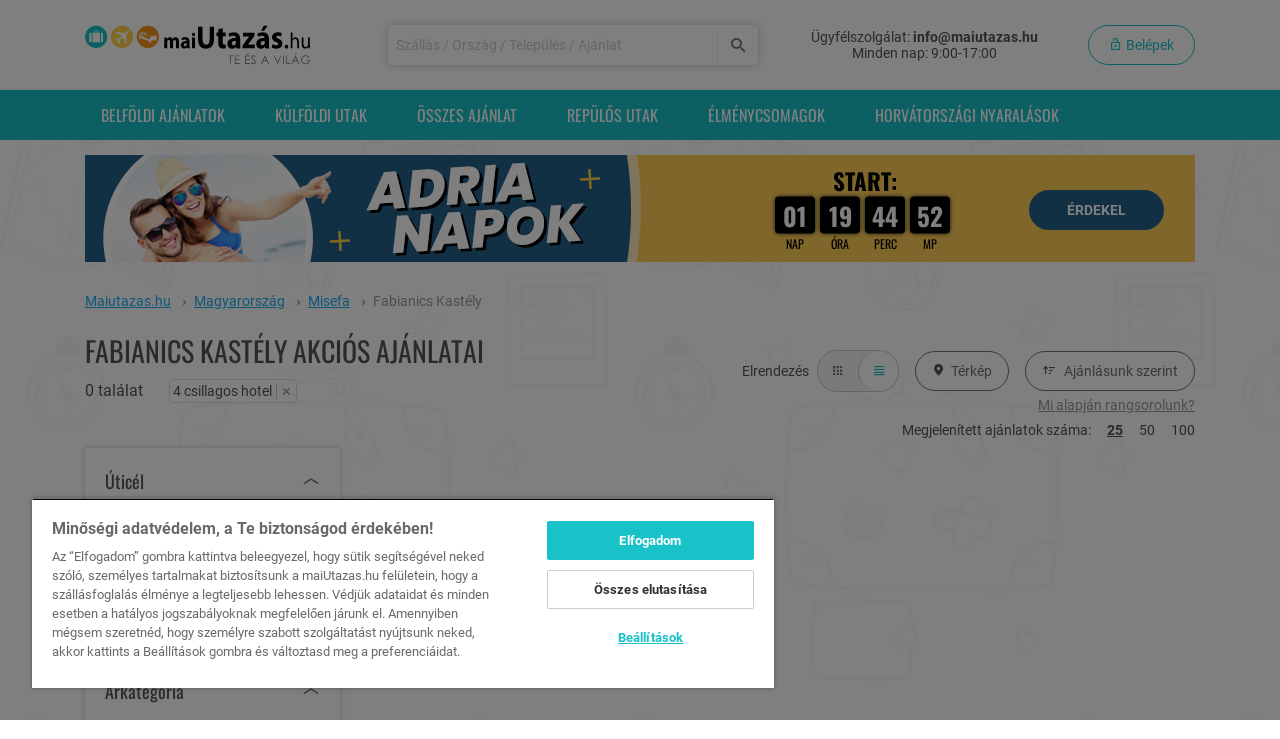

--- FILE ---
content_type: text/html; charset=UTF-8
request_url: https://www.maiutazas.hu/fabianics-kastely/hotel****
body_size: 22571
content:
<!DOCTYPE html>
<html lang="hu">
<head>
    <title>Fabianics Kastély kuponos ajánlatai - 4 csillagos hotel - Maiutazas.hu</title>
<meta name="description" content="Akciós szállás kupon Fabianics Kastély hotelben a Maiutazas.hu oldalon. - 4 csillagos hotel">
<link rel="canonical" href="https://www.maiutazas.hu/fabianics-kastely/hotel****">
<meta property="og:title" content="Fabianics Kastély kuponos ajánlatai - 4 csillagos hotel">
<meta property="og:description" content="Akciós szállás kupon Fabianics Kastély hotelben a Maiutazas.hu oldalon. - 4 csillagos hotel">

<meta name="twitter:title" content="Fabianics Kastély kuponos ajánlatai - 4 csillagos hotel">
<meta name="twitter:description" content="Akciós szállás kupon Fabianics Kastély hotelben a Maiutazas.hu oldalon. - 4 csillagos hotel">
<script type="application/ld+json">{"@context":"https://schema.org","@type":"WebPage","name":"Fabianics Kastély kuponos ajánlatai - 4 csillagos hotel","description":"Akciós szállás kupon Fabianics Kastély hotelben a Maiutazas.hu oldalon. - 4 csillagos hotel"}</script>

    <meta charset="utf-8">
    <meta name="viewport" content="width=device-width, initial-scale=1, shrink-to-fit=no, user-scalable=no">
    <meta http-equiv="Content-Security-Policy" content="upgrade-insecure-requests">
    <meta name="csrf-token" content="uQWRkhZMXJ9Bt7MP8k7P5VKEp2bPOJArlLPDwiwc">

    <meta name="is-debug" content="">

        <link rel="apple-touch-icon"  sizes="180x180" href="/site_icons/maiutazas/apple-touch-icon.png">
        <link rel="icon" type="image/png" sizes="512x512" href="/site_icons/maiutazas/android-chrome-512x512.png">
        <link rel="icon" type="image/png" sizes="192x192" href="/site_icons/maiutazas/android-chrome-192x192.png">
        <link rel="icon" type="image/png" sizes="32x32" href="/site_icons/maiutazas/favicon-32x32.png">
        <link rel="icon" type="image/png" sizes="16x16" href="/site_icons/maiutazas/favicon-16x16.png">

        <link rel="manifest" crossorigin="use-credentials" href="/site_icons/maiutazas/site.webmanifest">

    <link rel="preload" as="font" type="font/woff2" crossorigin="anonymous" href="/fonts/roboto-v30-vietnamese_latin-ext_latin_greek-ext_greek_cyrillic-ext_cyrillic-regular.woff2?ef7f6f08d825c30594e9bd76dd9f4b8d">
        <link rel="preload" as="font" type="font/woff2" crossorigin="anonymous" href="/fonts/roboto-v30-vietnamese_latin-ext_latin_greek-ext_greek_cyrillic-ext_cyrillic-700.woff2?bdcd68892caf92ad314ff8cf8fd0de01">
        <link rel="preload" as="font" type="font/woff2" crossorigin="anonymous" href="/fonts/oswald-v48-vietnamese_latin-ext_latin_cyrillic-ext_cyrillic-regular.woff2?d866bec5047779b81408c71ec1d314fc">
        <link rel="preload" as="font" type="font/woff2" crossorigin="anonymous" href="/fonts/oswald-v48-vietnamese_latin-ext_latin_cyrillic-ext_cyrillic-300.woff2?4a4f9150d112383e33a9412e077323eb">
        <link rel="preload" as="font" type="font/woff2" crossorigin="anonymous" href="/fonts/oswald-v48-vietnamese_latin-ext_latin_cyrillic-ext_cyrillic-700.woff2?a9e4b030725fcc19056f3997b7ad63e1">
        <link rel="preload" as="font" type="font/woff2" crossorigin="anonymous" href="/fonts/general.woff2?96c086a77b034b16dd963e2d71ba2397">
    
    <link rel="preconnect" href="https://www.google.com/">
        <link rel="dns-prefetch" href="https://www.google.com/">
        <link rel="preconnect" href="https://www.google.de/">
        <link rel="dns-prefetch" href="https://www.google.de/">
        <link rel="preconnect" href="https://www.googletagmanager.com/">
        <link rel="dns-prefetch" href="https://www.googletagmanager.com/">
        <link rel="preconnect" href="https://front.optimonk.com/">
        <link rel="dns-prefetch" href="https://front.optimonk.com/">
        <link rel="preconnect" href="https://cdn.cookielaw.org/">
        <link rel="dns-prefetch" href="https://cdn.cookielaw.org/">

                <style id="promotionStyles">:root {
            --promotion-cta-background-color: #25608a; --promotion-cta-text-color: #fff; --promotion-cta-border-color: #25608a; --promotion-landing-page-banner-background-color: #25608a; --promotion-landing-page-banner-text-color: #fff; --promotion-landing-page-mobile-background-color: #404040; --promotion-subscribe-button-background-color: #ffcc53; --promotion-subscribe-button-background-hover-color: #fbd373; --promotion-subscribe-button-text-color: #000; --promotion-counter-text-color: #000; --promotion-counter-bg-color: #000; --promotion-mobile-subscription-background-color: #25608a; --promotion-mobile-subscription-text-color: #fff; --promotion-landing-page-background-image: url(/images/promotions/adria_days/20260120_AdriaNapok_1920x1280_landing.jpg); --promotion-landing-page-mobile-background-image: url(/images/promotions/adria_days/20260120_AdriaNapok_500x728.jpg); --promotion-horizontal-banner-background-image: url(/images/promotions/adria_days/20260120_AdriaNapok_1110x107.jpg); --promotion-card-banner-background-image: url(/images/promotions/adria_days/20260120_AdriaNapok_575x790.jpg); --promotion-campaign-list-banner-background-image: url(/images/promotions/adria_days/20260120_AdriaNapok_840x200.jpg)

            }</style>
    
    <link rel="stylesheet" href="/dist/app.css?id=f9aceac92a3b02899ef08f05b5002fcc">
        <link rel="stylesheet" href="/dist/_campaign-list.css?id=d45987fee61632d38d68822b6990f551">
    
    <!-- Google Tag Manager -->
    <script>
        window.dataLayer = window.dataLayer || [];

                                window.dataLayer.push({"event":"pageInit","userID":"no-data","pageType":"list"});
                    
            </script>
    <script>
        (function (w,d,s,l,i) { w[l] = w[l] || []; w[l].push({ 'gtm.start': new Date().getTime(), event: 'gtm.js' });
            var f = d.getElementsByTagName(s)[0], j = d.createElement(s), dl = l != 'dataLayer' ? '&l=' + l : '';
            j.setAttributeNode(d.createAttribute('data-ot-ignore'));
            j.async = true;j.src = 'https://www.googletagmanager.com/gtm.js?id=' + i + dl;
            f.parentNode.insertBefore(j, f); })(window, document, 'script', 'dataLayer', 'GTM-M2JCV84');
    </script>

    <script>
        function pushGoogleTagManagerInitialData() {window.dataLayer.push(arguments);}
        pushGoogleTagManagerInitialData('get', 'G-1M7SR5CD70', 'client_id', client_id => {
            const cid = client_id;
            pushGoogleTagManagerInitialData('get', 'G-1M7SR5CD70', 'session_id', session_id => {
                const sid = session_id;
                if (sid) {
                    document.cookie=`ga4sid_1M7SR5CD70=${sid}; expires=Thu, 01 Jan 1970 00:00:01 GMT; path=/`;
                    document.cookie=`ga4sid_1M7SR5CD70=${sid}; path=/`;
                }

                if (cid) {
                    document.cookie=`ga4cid=${cid}; expires=Thu, 01 Jan 1970 00:00:01 GMT; path=/`;
                    document.cookie=`ga4cid=${cid};path=/`;
                }
            });
        });
    </script>
<!-- End Google Tag Manager -->

    
    
    <script type="text/javascript" src="https://onsite.optimonk.com/script.js?account=2480" async></script>
    
    
    
            <script>
    // reCaptcha only listen on global namespace
    function grecaptchaV2Callback() {
        document.dispatchEvent(new Event('grecaptchaV2Solved'))
    }
</script>
<script src="https://www.google.com/recaptcha/api.js" async defer></script>

    
    <script src="https://accounts.google.com/gsi/client" async defer></script>

        <script type="text/javascript">
    (function(c,l,a,r,i,t,y){
        c[a]=c[a]||function(){(c[a].q=c[a].q||[]).push(arguments)};
        t=l.createElement(r);t.async=1;t.src="https://www.clarity.ms/tag/"+i;
        y=l.getElementsByTagName(r)[0];y.parentNode.insertBefore(t,y);
    })(window, document, "clarity", "script", "q50y4bgchc");
</script>
</head>

<body
        class=""
        data-web-push-notification-parameters='{&quot;isEnable&quot;:true,&quot;key&quot;:&quot;BC8MZ1Z1yEH66-GFVayegkz6KHqBPJ358xN_Bc4Z_OyVIxKTASCVlziZu25lHWqIDwNRLXfHFp1o1FKfgWqGytU&quot;,&quot;testMessageUrl&quot;:&quot;https:\/\/www.maiutazas.hu\/test-web-message&quot;,&quot;testMessageId&quot;:false,&quot;subscriptionPushUrl&quot;:&quot;https:\/\/www.maiutazas.hu\/web-push-notification-subscribe-handler&quot;,&quot;serviceWorkerUrl&quot;:&quot;https:\/\/www.maiutazas.hu\/web-push-notification-service-worker&quot;,&quot;unsubscribePopup&quot;:false,&quot;users&quot;:null}'
        data-wpn-application-key="BC8MZ1Z1yEH66-GFVayegkz6KHqBPJ358xN_Bc4Z_OyVIxKTASCVlziZu25lHWqIDwNRLXfHFp1o1FKfgWqGytU"
        data-wpn-subscription-push-url="https://www.maiutazas.hu/web-push-notification-subscribe-handler"
>
<span
    id="trackPageViewData"
    class="d-none"
    data-need-tracking="0"
    data-url="https://www.maiutazas.hu/tpv"
    data-api-id=""
    data-api-url="https://api.maiutazas.hu"
></span>
<!-- Google Tag Manager (noscript) -->
<noscript>
        <iframe
            src="https://www.googletagmanager.com/ns.html?id=GTM-M2JCV84"
            height="0"
            width="0"
            style="display:none;visibility:hidden"
        ></iframe>
    </noscript>
<!-- End Google Tag Manager (noscript) -->



    <!-- MOBILE MENU -->
<div class="mobile-menu" id="mobileMenu">

    <div class="mobile-menu__item">
                <a href="#" class="mobile-menu__link" data-show-modal="/modal/login">
                <i class="glyphicon glyphicon-lock mobile-menu__icon"></i>
                <span>Belépek</span>
            </a>
        
            </div>

    <div class="mobile-menu__item">
    <a href="https://www.maiutazas.hu/osszes-akcios-ajanlat"
       class="mobile-menu__link  "
       >
                    <i class="glyphicon glyphicon-refresh mobile-menu__icon"></i>
                Összes ajánlat
    </a>
</div>

    <div class="mobile-menu__item">
    <a href="https://www.maiutazas.hu/belfold"
       class="mobile-menu__link  "
       >
                    <i class="glyphicon glyphicon-map-marker mobile-menu__icon"></i>
                Belföldi ajánlatok
    </a>
</div>

    
    <div class="mobile-menu__item">
    <a href="https://www.maiutazas.hu/repjegyvadasz"
       class="mobile-menu__link  "
       >
                    <i class="glyphicon glyphicon-plane mobile-menu__icon"></i>
                Repülős utak
    </a>
</div>

    <div class="mobile-menu__item">
    <a href="https://www.maiutazas.hu/adriai-nyaralasok"
       class="mobile-menu__link  "
       >
                    <i class="glyphicon glyphicon-palm-tree mobile-menu__icon"></i>
                Horvát előfoglalás
    </a>
</div>

    <div class="mobile-menu__item">
    <a href="https://www.maiutazas.hu/last-minute"
       class="mobile-menu__link  "
       >
                <i class="mr-3">%</i>Last Minute repjegyes
    </a>
</div>

    <div class="mobile-menu__item">
    <a href="https://www.maiutazas.hu/balaton"
       class="mobile-menu__link  "
       >
                    <i class="glyphicon glyphicon-beach mobile-menu__icon"></i>
                Balatoni ajánlatok
    </a>
</div>

    <div class="mobile-menu__item">
    <a href="https://www.maiutazas.hu/ajandek-utalvanyok"
       class="mobile-menu__link  "
       >
                    <i class="glyphicon glyphicon-shopping mobile-menu__icon"></i>
                <span>Ajándékutalványok</span>
    </a>
</div>

    <div class="mobile-menu__item">
    <a href="https://www.maiutazas.hu/elmenycsomagok"
       class="mobile-menu__link  "
       >
                    <i class="glyphicon glyphicon-gift mobile-menu__icon"></i>
                <span>Élménycsomagok</span>
    </a>
</div>

    
    <div class="mobile-menu__item">
    <a href="https://www.maiutazas.hu/vasarlasi-feltetelek"
       class="mobile-menu__link   mobile-menu__link--top-bordered "
       >
                <span>Vásárlási feltételek</span>
    </a>
</div>

    <div class="mobile-menu__item">
    <a href="https://europa.eu/youreurope/citizens/consumers/consumers-dispute-resolution/out-of-court-procedures/index_hu.htm"
       class="mobile-menu__link  "
       >
                <span>Online vitarendezés</span>
    </a>
</div>

    <div class="mobile-menu__item">
    <a href="https://szallas.hu/visszaeles-bejelentes"
       class="mobile-menu__link  "
       >
                <span>Visszaélés bejelentés</span>
    </a>
</div>

    <div class="mobile-menu__item">
    <a href="https://ec.europa.eu/consumers/odr/main/index.cfm?event=main.home2.show&amp;lng=HU"
       class="mobile-menu__link  "
       >
                <span>Panasztétel</span>
    </a>
</div>

    <div class="mobile-menu__item">
    <a href="https://www.maiutazas.hu/adatvedelem"
       class="mobile-menu__link  "
       >
                <span>Adatvédelem</span>
    </a>
</div>

    <div class="mobile-menu__item">
    <a href="#"
       class="mobile-menu__link   optanon-toggle-display "
       >
                <span>Süti beállítások</span>
    </a>
</div>

            <div class="mobile-menu__item">
    <a href="https://www.maiutazas.hu/adria-napok-hamarosan"
       class="mobile-menu__link  "
       >
                <span>ADRIA NAPOK</span>
    </a>
</div>
    
    <div class="mobile-menu__contact">
        <span class="h4 text-uppercase">Elérhetőségeink</span>

        <div class="mt-2">
            <a href="https://www.maiutazas.hu/panaszkezeles">Panaszkezelés</a>
        </div>

        <div class="mt-2">
            <strong class="d-block">Ügyfélszolgálat</strong>
            Minden nap: 9:00-17:00
        </div>

        <div class="mt-3">Tel.: <a href="tel:+36 20 444 1484">+36 20 444 1484</a></div>
        <div class="mt-1">E-mail: <a href="mailto:info@maiutazas.hu">info@maiutazas.hu</a></div>
    </div>
</div>
<!-- ./MOBILE MENU -->
    <!-- HEADER -->
<div class="fixed-header-sentinel"></div>
<div class="header">
    <div class="fixed-header bg-white" id="fixedHeader">
        <div class="container header__mobile-version">
            <div
                class="row no-gutters justify-content-between">
                <div
                    class="flex-fill flex-lg-grow-0">
                    <a href="https://www.maiutazas.hu"><img src="/images/maiutazas-logo.svg" id="headerLogo" class="header__logo" alt="Maiutazas.hu"></a>
                </div>
                                    <div class="col-4 col-md-8 hamburger-bar">
                        <div class="header__mobile-bars-content">
                            <i class="glyphicon glyphicon-search header__mobile-search mr-1" data-toggle="collapse" data-target="#header-search-collapse"></i>
                            <i class="glyphicon glyphicon-hm header__mobile-bars mobile-bars-header"></i>
                        </div>
                    </div>
                                                    <div class="header__search js-header-search">
                        <form class="w-100" method="GET" action="https://www.maiutazas.hu/kereses">
                        <div class="input-wrapper input-wrapper--icon-search">
                            <input class="input header__search-input" type="text" name="headerSearch" id="headerSearch" value data-autocomplete-url="https://www.maiutazas.hu/campaign-list/autocomplete" placeholder="Sz&aacute;ll&aacute;s / Orsz&aacute;g / Telep&uuml;l&eacute;s / Aj&aacute;nlat" aria-label="Keressen sz&aacute;ll&aacute;sra, orsz&aacute;gra, telep&uuml;l&eacute;sre vagy aj&aacute;nlatra!">
                            <button class="input-wrapper__append input-wrapper__append--blue d-lg-flex"
                                    type="submit"
                                    aria-label="Keresés"
                            >
                                <i class="glyphicon glyphicon-search"></i>
                            </button>
                        </div>
                        </form>
                    </div>
                                <div
                    class="info-bar">
                    <div class="header__right">
                        <div class="header__contact" id="headerContact">
                            <div>Ügyfélszolgálat:
                                <strong class="header__contact--bold">info@maiutazas.hu</strong>
                            </div>
                            <div>
                               Minden nap: 9:00-17:00
                            </div>
                        </div>
                        <div class="header__login">
                                                                                <button type="button" class="btn btn--rounded btn-outline-primary js-login-button btn-still"
                                    id="loginButton"
                                    data-show-modal="/modal/login"
                                    aria-label="Belépek"
                            >
                                <i class="glyphicon glyphicon-lock-open"></i>
                                Belépek
                            </button>
                                                                                                                </div>
                    </div>
                </div>
            </div>
        </div>
    </div>
</div>
<!-- ./HEADER -->

<div id="main-modal-container" class="modal" tabindex="-1" aria-hidden="true">
    <div class="modal-dialog modal-xl">
        <div class="modal-content modal-loading">
            <div class="spinner-border" role="status">
            </div>
        </div>
    </div>
</div>

    <!-- DESKTOP NAVBAR -->
<div class="desktop-navbar d-none d-lg-block" id="desktopNavbar">
    <div class="container">
        <div class="row">
            <div class="col-12">
                <ul>
                    <li class="desktop-navbar__item"
>
    <a href="https://www.maiutazas.hu/belfold"
       class="desktop-navbar__link"
       >
        Belföldi ajánlatok
    </a>
</li>
                                        <li class="desktop-navbar__item"
>
    <a href="https://www.maiutazas.hu/kulfoldi-ajanlatok"
       class="desktop-navbar__link"
       >
        Külföldi utak
    </a>
</li>
                    <li class="desktop-navbar__item"
>
    <a href="https://www.maiutazas.hu/osszes-akcios-ajanlat"
       class="desktop-navbar__link"
       >
        Összes ajánlat
    </a>
</li>
                                        <li class="desktop-navbar__item"
>
    <a href="https://www.maiutazas.hu/repjegyvadasz"
       class="desktop-navbar__link"
       >
        Repülős utak
    </a>
</li>
                                                                <li class="desktop-navbar__item"
>
    <a href="https://www.maiutazas.hu/elmenycsomagok"
       class="desktop-navbar__link"
       >
        Élménycsomagok
    </a>
</li>
                                            <li class="desktop-navbar__item"
>
    <a href="https://www.maiutazas.hu/horvatorszagi-nyaralasok"
       class="desktop-navbar__link"
       >
        Horvátországi nyaralások
    </a>
</li>
                                    </ul>
            </div>
        </div>
    </div>
</div>
<!-- ./DESKTOP NAVBAR -->

<div class="page-content ">

    <div class="container campaign-container">
    <div data-promotion-counter="2026-01-20 00:00:00" class="row d-none d-lg-block mt-2 js-promotion-date">
        <div class="col-12">
            <div class="banner pre-promotion-banner open-promotion-subscription-modal">
                <div class="counter banner-counter promotion-counter-container">
                    <p class="start">
                        START:
                    </p>
                    <div class="digits">
    <div class="days digit">
        <span class="number">01</span>
        <span class="unit">nap</span>
    </div>
    <div class="hours digit">
        <span class="number">18</span>
        <span class="unit">óra</span>
    </div>
    <div class="minutes digit">
        <span class="number">44</span>
        <span class="unit">perc</span>
    </div>
    <div class="seconds digit">
        <span class="number">58</span>
        <span class="unit">mp</span>
    </div>
</div>
                </div>
                <div class="button-wrapper">
                    <a class="btn btn--inline btn--rounded d-inline-flex align-items-center w-auto h-auto cta-button text-bold" href="https://www.maiutazas.hu/adria-napok-hamarosan" target="_blank">Érdekel</a>
                </div>
            </div>
        </div>
    </div>
</div>

    <div class="container container-full">

        
                    <div class="row">
    <div class="col">
        <div class="bc-wrapper d-none d-md-block">
        <ol class="breadcrumb" itemscope itemtype="https://schema.org/BreadcrumbList">
                            <li class="breadcrumb__item" itemprop="itemListElement" itemscope itemtype="https://schema.org/ListItem">
                                            <a class="d-inline-block" href="https://www.maiutazas.hu" itemprop="item" >
                            <span itemprop="name">Maiutazas.hu</span>
                        </a>
                        <span class="glyphicon glyphicon-chevron-right" aria-hidden="true"></span>
                                        <meta itemprop="position" content="1" />
                </li>
                            <li class="breadcrumb__item" itemprop="itemListElement" itemscope itemtype="https://schema.org/ListItem">
                                            <a class="d-inline-block" href="https://www.maiutazas.hu/magyarorszag" itemprop="item" >
                            <span itemprop="name">Magyarország</span>
                        </a>
                        <span class="glyphicon glyphicon-chevron-right" aria-hidden="true"></span>
                                        <meta itemprop="position" content="2" />
                </li>
                            <li class="breadcrumb__item" itemprop="itemListElement" itemscope itemtype="https://schema.org/ListItem">
                                            <a class="d-inline-block" href="https://www.maiutazas.hu/misefa" itemprop="item" >
                            <span itemprop="name">Misefa</span>
                        </a>
                        <span class="glyphicon glyphicon-chevron-right" aria-hidden="true"></span>
                                        <meta itemprop="position" content="3" />
                </li>
                            <li class="breadcrumb__item" itemprop="itemListElement" itemscope itemtype="https://schema.org/ListItem">
                                            <span itemprop="name">Fabianics Kastély</span>
                                        <meta itemprop="position" content="4" />
                </li>
                    </ol>
    </div>

    </div>
</div>
        
        
        <div id="campaign-filter" data-filter-path="/fabianics-kastely/hotel****" data-analytics-list-id="Piactér">
        <div class="campaign-header padding-r-15 padding-l-15 padding-x-md-0">
    <div class="row">
        <div class="col">
                            <h1 class="uppercase d-style-1"><span>Fabianics Kastély akciós ajánlatai</span>
                                            <div class="d-block">
                            <span class="campaign-total-count">0 találat</span>
                            <span class="campaign-filter-tags">
                        <div class="d-inline-flex align-items-center justify-content-center border rounded text-nowrap">
        4 csillagos hotel
                    <label class="m-0 campaing-filter__tag-remove remove-tag-btn ml-1" data-filter-tag-name="accommodationCategory" data-filter-tag-value="hotel****">
                <span>&times;</span>
            </label>
            </div>


                    </span>
                        </div>
                                    </h1>
                    </div>
                <div class="col-auto">
            <div class="d-flex justify-content-end align-items-center mt-3">
                <div class="mr-2">Elrendezés</div>
                <div class="btn-group mr-3" id="layoutButton">
                    <label data-display-type="grid" class="m-0 campaign-list-layout-button btn align-items-center d-flex justify-content-center">
                        <i class="glyphicon glyphicon-tiles"></i>
                    </label>
                    <label data-display-type="list" class="m-0 campaign-list-layout-button btn align-items-center d-flex justify-content-center btn-group--active">
                        <i class="glyphicon glyphicon-list-view"></i>
                    </label>
                </div>
                <button id="mapButton" class="btn btn--rounded btn-outline-secondary btn--inline px-3" data-open-campaign-list-map="1"><i class="glyphicon glyphicon-map-marker mr-5px"></i>Térkép</button>
                <div class="dropdown w-100" id="sortButton">
                    <button class="btn btn--rounded btn-outline-secondary btn--inline ml-3 px-3" type="button" id="dropdown-menu-order-desktop" data-toggle="dropdown" aria-haspopup="true" aria-expanded="false">
                        <i class="glyphicon glyphicon-getupper mr-5px"></i> <span class="order-text">Ajánlásunk szerint</span>
                    </button>
                    <div class="dropdown-menu dropdown-menu-order-list" aria-labelledby="dropdown-menu-order-desktop" id="dropdownWrap">
                                                    <label class="dropdown-item active" data-order-type="default" data-order-type-selected="1">Ajánlásunk szerint</label>
                                                    <label class="dropdown-item" data-order-type="nepszeruseg">Népszerűség szerint</label>
                                                    <label class="dropdown-item" data-order-type="ar_novekvo">Ár szerint növekvő</label>
                                                    <label class="dropdown-item" data-order-type="ar_csokkeno">Ár szerint csökkenő</label>
                                            </div>
                </div>
            </div>
            <div class="d-flex w-100 justify-content-end mt-1 by-our-recommendation-link-wrapper">
                <button class="by-our-recommendation-link  default" data-toggle="tooltip" data-placement="top" data-container=".by-our-recommendation-link-wrapper" data-trigger="hover" title="Az „ajánlásunk szerinti” sorrendet a szálláshely korábbi ajánlatainak teljesítménye, az adott lokáció vonzereje, valamint az ajánlatok jelenlegi népszerűsége alapján állítjuk össze.">Mi alapján rangsorolunk?</button>
                <button class="by-our-recommendation-link d-none nepszeruseg" data-toggle="tooltip" data-placement="top" data-container=".by-our-recommendation-link-wrapper" data-trigger="hover" title="A „népszerűség szerinti” sorrendet a szálláshely korábbi ajánlatainak teljesítménye, az adott lokáció vonzereje, valamint az ajánlatok jelenlegi népszerűsége alapján állítjuk össze.">Mi alapján rangsorolunk?</button>
            </div>
        </div>
            </div>

    
    <div id="campaign-list-map" class="d-none" data-map-card-url="https://www.maiutazas.hu/kampany/terkep-kartya"></div>

        <div class="d-flex w-100 justify-content-end mt-1 mb-2">
        Megjelenített ajánlatok száma:
                    <a href="#" class="campaign-list-page-size ml-3 campaign-list-page-size--active" data-page-size="25">25</a>
                    <a href="#" class="campaign-list-page-size ml-3 " data-page-size="50">50</a>
                    <a href="#" class="campaign-list-page-size ml-3 " data-page-size="100">100</a>
            </div>
    </div>

        <div class="row" id="campaignListContent">

            <div class="col-xl-3 col-lg-4" id="filter-section">
                <div id="desktopFilter" class="desktop-filter d-none d-lg-block" data-filter-path="/fabianics-kastely">
                    <div class="filter-box" data-filter-field="campaignListDestination" data-filter-field-type="checkbox">
                        <div class="filter-box__header js-filter-box-header">
                <div class="filter-box__title">Úticél</div>
                <div class="filter-box__collapse">
                    <i class="chevron-toggle glyphicon glyphicon-chevron-up"></i>
                </div>
            </div>
                        <div class="filter-box__body js-filter-box-body">
                <div class="filter-box__items js-filter-box-items" data-filter-group="campaignListDestination">
                    <div class="js-filter-box-item filter-box__item filter-box__item--disabled" data-filter-checkbox-item="belfold" >
            <div class="filter-box__checkbox js-filter-box-checkbox">
                                        <label for="campaignListDestination-belfold" class="checkbox-container">
                            <input type="checkbox" name="campaignListDestination" id="campaignListDestination-belfold" value="belfold" disabled="disabled">
                            <span class="checkmark"></span>
                            <div class="filter-box__name">
                                Belföld (<span class="filter-box__item-label-count">0</span>)
                            </div>
                        </label>
                                    </div>
            <div class="d-none spinner-border spinner-border-sm filter-spinner" role="status" aria-hidden="true"></div>
        </div>
                    <div class="js-filter-box-item filter-box__item filter-box__item--disabled" data-filter-checkbox-item="repjegyvadasz" >
            <div class="filter-box__checkbox js-filter-box-checkbox">
                                        <label for="campaignListDestination-repjegyvadasz" class="checkbox-container">
                            <input type="checkbox" name="campaignListDestination" id="campaignListDestination-repjegyvadasz" value="repjegyvadasz" disabled="disabled">
                            <span class="checkmark"></span>
                            <div class="filter-box__name">
                                Külföld (repülővel) (<span class="filter-box__item-label-count">0</span>)
                            </div>
                        </label>
                                    </div>
            <div class="d-none spinner-border spinner-border-sm filter-spinner" role="status" aria-hidden="true"></div>
        </div>
                    <div class="js-filter-box-item filter-box__item filter-box__item--disabled" data-filter-checkbox-item="kulfold-egyeni" >
            <div class="filter-box__checkbox js-filter-box-checkbox">
                                        <label for="campaignListDestination-kulfold-egyeni" class="checkbox-container">
                            <input type="checkbox" name="campaignListDestination" id="campaignListDestination-kulfold-egyeni" value="kulfold-egyeni" disabled="disabled">
                            <span class="checkmark"></span>
                            <div class="filter-box__name">
                                Külföld (egyéni utazás) (<span class="filter-box__item-label-count">0</span>)
                            </div>
                        </label>
                                    </div>
            <div class="d-none spinner-border spinner-border-sm filter-spinner" role="status" aria-hidden="true"></div>
        </div>
                    <div class="js-filter-box-item filter-box__item filter-box__item--disabled" data-filter-checkbox-item="kulfoldi-ajanlatok" >
            <div class="filter-box__checkbox js-filter-box-checkbox">
                                        <label for="campaignListDestination-kulfoldi-ajanlatok" class="checkbox-container">
                            <input type="checkbox" name="campaignListDestination" id="campaignListDestination-kulfoldi-ajanlatok" value="kulfoldi-ajanlatok" disabled="disabled">
                            <span class="checkmark"></span>
                            <div class="filter-box__name">
                                Összes külföld (<span class="filter-box__item-label-count">0</span>)
                            </div>
                        </label>
                                    </div>
            <div class="d-none spinner-border spinner-border-sm filter-spinner" role="status" aria-hidden="true"></div>
        </div>
    </div>


            </div>
        </div>
                    <div class="filter-box" data-filter-field="countryCode" data-filter-field-type="checkbox">
                        <div class="filter-box__header js-filter-box-header">
                <div class="filter-box__title">Országok</div>
                <div class="filter-box__collapse">
                    <i class="chevron-toggle glyphicon glyphicon-chevron-up"></i>
                </div>
            </div>
                        <div class="filter-box__body js-filter-box-body">
                <div class="filter-box__items js-filter-box-items" data-filter-group="countryCode">
    </div>


            </div>
        </div>
                    <div class="filter-box" data-filter-field="campaignListPackagePriceCategory" data-filter-field-type="checkbox">
                        <div class="filter-box__header js-filter-box-header">
                <div class="filter-box__title">Árkategória</div>
                <div class="filter-box__collapse">
                    <i class="chevron-toggle glyphicon glyphicon-chevron-up"></i>
                </div>
            </div>
                        <div class="filter-box__body js-filter-box-body">
                <div class="filter-box__items js-filter-box-items" data-filter-group="campaignListPackagePriceCategory">
                    <div class="js-filter-box-item filter-box__item filter-box__item--disabled" data-filter-checkbox-item="ar-20000" >
            <div class="filter-box__checkbox js-filter-box-checkbox">
                                        <label for="campaignListPackagePriceCategory-ar-20000" class="checkbox-container">
                            <input type="checkbox" name="campaignListPackagePriceCategory" id="campaignListPackagePriceCategory-ar-20000" value="ar-20000" disabled="disabled">
                            <span class="checkmark"></span>
                            <div class="filter-box__name">
                                20 000 Ft alatt (<span class="filter-box__item-label-count">0</span>)
                            </div>
                        </label>
                                    </div>
            <div class="d-none spinner-border spinner-border-sm filter-spinner" role="status" aria-hidden="true"></div>
        </div>
                    <div class="js-filter-box-item filter-box__item filter-box__item--disabled" data-filter-checkbox-item="ar-20000-30000" >
            <div class="filter-box__checkbox js-filter-box-checkbox">
                                        <label for="campaignListPackagePriceCategory-ar-20000-30000" class="checkbox-container">
                            <input type="checkbox" name="campaignListPackagePriceCategory" id="campaignListPackagePriceCategory-ar-20000-30000" value="ar-20000-30000" disabled="disabled">
                            <span class="checkmark"></span>
                            <div class="filter-box__name">
                                20 000-30 000 Ft (<span class="filter-box__item-label-count">0</span>)
                            </div>
                        </label>
                                    </div>
            <div class="d-none spinner-border spinner-border-sm filter-spinner" role="status" aria-hidden="true"></div>
        </div>
                    <div class="js-filter-box-item filter-box__item filter-box__item--disabled" data-filter-checkbox-item="ar-30000-45000" >
            <div class="filter-box__checkbox js-filter-box-checkbox">
                                        <label for="campaignListPackagePriceCategory-ar-30000-45000" class="checkbox-container">
                            <input type="checkbox" name="campaignListPackagePriceCategory" id="campaignListPackagePriceCategory-ar-30000-45000" value="ar-30000-45000" disabled="disabled">
                            <span class="checkmark"></span>
                            <div class="filter-box__name">
                                30 000-45 000 Ft (<span class="filter-box__item-label-count">0</span>)
                            </div>
                        </label>
                                    </div>
            <div class="d-none spinner-border spinner-border-sm filter-spinner" role="status" aria-hidden="true"></div>
        </div>
                    <div class="js-filter-box-item filter-box__item filter-box__item--disabled" data-filter-checkbox-item="ar-45000-60000" >
            <div class="filter-box__checkbox js-filter-box-checkbox">
                                        <label for="campaignListPackagePriceCategory-ar-45000-60000" class="checkbox-container">
                            <input type="checkbox" name="campaignListPackagePriceCategory" id="campaignListPackagePriceCategory-ar-45000-60000" value="ar-45000-60000" disabled="disabled">
                            <span class="checkmark"></span>
                            <div class="filter-box__name">
                                45 000-60 000 Ft (<span class="filter-box__item-label-count">0</span>)
                            </div>
                        </label>
                                    </div>
            <div class="d-none spinner-border spinner-border-sm filter-spinner" role="status" aria-hidden="true"></div>
        </div>
                    <div class="js-filter-box-item filter-box__item filter-box__item--disabled" data-filter-checkbox-item="ar-60000-100000" >
            <div class="filter-box__checkbox js-filter-box-checkbox">
                                        <label for="campaignListPackagePriceCategory-ar-60000-100000" class="checkbox-container">
                            <input type="checkbox" name="campaignListPackagePriceCategory" id="campaignListPackagePriceCategory-ar-60000-100000" value="ar-60000-100000" disabled="disabled">
                            <span class="checkmark"></span>
                            <div class="filter-box__name">
                                60 000-100 000 Ft (<span class="filter-box__item-label-count">0</span>)
                            </div>
                        </label>
                                    </div>
            <div class="d-none spinner-border spinner-border-sm filter-spinner" role="status" aria-hidden="true"></div>
        </div>
                    <div class="js-filter-box-item filter-box__item filter-box__item--disabled" data-filter-checkbox-item="ar-100000-150000" >
            <div class="filter-box__checkbox js-filter-box-checkbox">
                                        <label for="campaignListPackagePriceCategory-ar-100000-150000" class="checkbox-container">
                            <input type="checkbox" name="campaignListPackagePriceCategory" id="campaignListPackagePriceCategory-ar-100000-150000" value="ar-100000-150000" disabled="disabled">
                            <span class="checkmark"></span>
                            <div class="filter-box__name">
                                100 000-150 000 Ft (<span class="filter-box__item-label-count">0</span>)
                            </div>
                        </label>
                                    </div>
            <div class="d-none spinner-border spinner-border-sm filter-spinner" role="status" aria-hidden="true"></div>
        </div>
                    <div class="js-filter-box-item filter-box__item filter-box__item--disabled" data-filter-checkbox-item="ar-150000-200000" >
            <div class="filter-box__checkbox js-filter-box-checkbox">
                                        <label for="campaignListPackagePriceCategory-ar-150000-200000" class="checkbox-container">
                            <input type="checkbox" name="campaignListPackagePriceCategory" id="campaignListPackagePriceCategory-ar-150000-200000" value="ar-150000-200000" disabled="disabled">
                            <span class="checkmark"></span>
                            <div class="filter-box__name">
                                150 000-200 000 Ft (<span class="filter-box__item-label-count">0</span>)
                            </div>
                        </label>
                                    </div>
            <div class="d-none spinner-border spinner-border-sm filter-spinner" role="status" aria-hidden="true"></div>
        </div>
                    <div class="js-filter-box-item filter-box__item filter-box__item--disabled" data-filter-checkbox-item="ar-200000" >
            <div class="filter-box__checkbox js-filter-box-checkbox">
                                        <label for="campaignListPackagePriceCategory-ar-200000" class="checkbox-container">
                            <input type="checkbox" name="campaignListPackagePriceCategory" id="campaignListPackagePriceCategory-ar-200000" value="ar-200000" disabled="disabled">
                            <span class="checkmark"></span>
                            <div class="filter-box__name">
                                200 000 Ft felett (<span class="filter-box__item-label-count">0</span>)
                            </div>
                        </label>
                                    </div>
            <div class="d-none spinner-border spinner-border-sm filter-spinner" role="status" aria-hidden="true"></div>
        </div>
    </div>


            </div>
        </div>
                    <div class="filter-box" data-filter-field="catering" data-filter-field-type="checkbox">
                        <div class="filter-box__header js-filter-box-header">
                <div class="filter-box__title">Ellátás</div>
                <div class="filter-box__collapse">
                    <i class="chevron-toggle glyphicon glyphicon-chevron-up"></i>
                </div>
            </div>
                        <div class="filter-box__body js-filter-box-body">
                <div class="filter-box__items js-filter-box-items" data-filter-group="catering">
                    <div class="js-filter-box-item filter-box__item filter-box__item--disabled" data-filter-checkbox-item="onellatas" >
            <div class="filter-box__checkbox js-filter-box-checkbox">
                                        <label for="catering-onellatas" class="checkbox-container">
                            <input type="checkbox" name="catering" id="catering-onellatas" value="onellatas" disabled="disabled">
                            <span class="checkmark"></span>
                            <div class="filter-box__name">
                                Önellátás (<span class="filter-box__item-label-count">0</span>)
                            </div>
                        </label>
                                    </div>
            <div class="d-none spinner-border spinner-border-sm filter-spinner" role="status" aria-hidden="true"></div>
        </div>
                    <div class="js-filter-box-item filter-box__item filter-box__item--disabled" data-filter-checkbox-item="reggeli" >
            <div class="filter-box__checkbox js-filter-box-checkbox">
                                        <label for="catering-reggeli" class="checkbox-container">
                            <input type="checkbox" name="catering" id="catering-reggeli" value="reggeli" disabled="disabled">
                            <span class="checkmark"></span>
                            <div class="filter-box__name">
                                Reggeli (<span class="filter-box__item-label-count">0</span>)
                            </div>
                        </label>
                                    </div>
            <div class="d-none spinner-border spinner-border-sm filter-spinner" role="status" aria-hidden="true"></div>
        </div>
                    <div class="js-filter-box-item filter-box__item filter-box__item--disabled" data-filter-checkbox-item="felpanzio" >
            <div class="filter-box__checkbox js-filter-box-checkbox">
                                        <label for="catering-felpanzio" class="checkbox-container">
                            <input type="checkbox" name="catering" id="catering-felpanzio" value="felpanzio" disabled="disabled">
                            <span class="checkmark"></span>
                            <div class="filter-box__name">
                                Félpanzió (<span class="filter-box__item-label-count">0</span>)
                            </div>
                        </label>
                                    </div>
            <div class="d-none spinner-border spinner-border-sm filter-spinner" role="status" aria-hidden="true"></div>
        </div>
                    <div class="js-filter-box-item filter-box__item filter-box__item--disabled" data-filter-checkbox-item="teljes-ellatas" >
            <div class="filter-box__checkbox js-filter-box-checkbox">
                                        <label for="catering-teljes-ellatas" class="checkbox-container">
                            <input type="checkbox" name="catering" id="catering-teljes-ellatas" value="teljes-ellatas" disabled="disabled">
                            <span class="checkmark"></span>
                            <div class="filter-box__name">
                                Teljes ellátás (<span class="filter-box__item-label-count">0</span>)
                            </div>
                        </label>
                                    </div>
            <div class="d-none spinner-border spinner-border-sm filter-spinner" role="status" aria-hidden="true"></div>
        </div>
                    <div class="js-filter-box-item filter-box__item filter-box__item--disabled" data-filter-checkbox-item="all-inclusive-light" >
            <div class="filter-box__checkbox js-filter-box-checkbox">
                                        <label for="catering-all-inclusive-light" class="checkbox-container">
                            <input type="checkbox" name="catering" id="catering-all-inclusive-light" value="all-inclusive-light" disabled="disabled">
                            <span class="checkmark"></span>
                            <div class="filter-box__name">
                                All inclusive light (<span class="filter-box__item-label-count">0</span>)
                            </div>
                        </label>
                                    </div>
            <div class="d-none spinner-border spinner-border-sm filter-spinner" role="status" aria-hidden="true"></div>
        </div>
                    <div class="js-filter-box-item filter-box__item filter-box__item--disabled" data-filter-checkbox-item="all-inclusive" >
            <div class="filter-box__checkbox js-filter-box-checkbox">
                                        <label for="catering-all-inclusive" class="checkbox-container">
                            <input type="checkbox" name="catering" id="catering-all-inclusive" value="all-inclusive" disabled="disabled">
                            <span class="checkmark"></span>
                            <div class="filter-box__name">
                                All inclusive (<span class="filter-box__item-label-count">0</span>)
                            </div>
                        </label>
                                    </div>
            <div class="d-none spinner-border spinner-border-sm filter-spinner" role="status" aria-hidden="true"></div>
        </div>
                    <div class="js-filter-box-item filter-box__item filter-box__item--disabled" data-filter-checkbox-item="inclusive-light" >
            <div class="filter-box__checkbox js-filter-box-checkbox">
                                        <label for="catering-inclusive-light" class="checkbox-container">
                            <input type="checkbox" name="catering" id="catering-inclusive-light" value="inclusive-light" disabled="disabled">
                            <span class="checkmark"></span>
                            <div class="filter-box__name">
                                Inclusive light (<span class="filter-box__item-label-count">0</span>)
                            </div>
                        </label>
                                    </div>
            <div class="d-none spinner-border spinner-border-sm filter-spinner" role="status" aria-hidden="true"></div>
        </div>
                    <div class="js-filter-box-item filter-box__item filter-box__item--disabled" data-filter-checkbox-item="ultra-all-inclusive" >
            <div class="filter-box__checkbox js-filter-box-checkbox">
                                        <label for="catering-ultra-all-inclusive" class="checkbox-container">
                            <input type="checkbox" name="catering" id="catering-ultra-all-inclusive" value="ultra-all-inclusive" disabled="disabled">
                            <span class="checkmark"></span>
                            <div class="filter-box__name">
                                Ultra all inclusive (<span class="filter-box__item-label-count">0</span>)
                            </div>
                        </label>
                                    </div>
            <div class="d-none spinner-border spinner-border-sm filter-spinner" role="status" aria-hidden="true"></div>
        </div>
                    <div class="js-filter-box-item filter-box__item filter-box__item--disabled" data-filter-checkbox-item="all-inclusive-plus" >
            <div class="filter-box__checkbox js-filter-box-checkbox">
                                        <label for="catering-all-inclusive-plus" class="checkbox-container">
                            <input type="checkbox" name="catering" id="catering-all-inclusive-plus" value="all-inclusive-plus" disabled="disabled">
                            <span class="checkmark"></span>
                            <div class="filter-box__name">
                                All inclusive plusz (<span class="filter-box__item-label-count">0</span>)
                            </div>
                        </label>
                                    </div>
            <div class="d-none spinner-border spinner-border-sm filter-spinner" role="status" aria-hidden="true"></div>
        </div>
                    <div class="js-filter-box-item filter-box__item filter-box__item--disabled" data-filter-checkbox-item="all-inclusive-soft" >
            <div class="filter-box__checkbox js-filter-box-checkbox">
                                        <label for="catering-all-inclusive-soft" class="checkbox-container">
                            <input type="checkbox" name="catering" id="catering-all-inclusive-soft" value="all-inclusive-soft" disabled="disabled">
                            <span class="checkmark"></span>
                            <div class="filter-box__name">
                                All inclusive soft (<span class="filter-box__item-label-count">0</span>)
                            </div>
                        </label>
                                    </div>
            <div class="d-none spinner-border spinner-border-sm filter-spinner" role="status" aria-hidden="true"></div>
        </div>
                    <div class="js-filter-box-item filter-box__item filter-box__item--disabled" data-filter-checkbox-item="premium-all-inclusive" >
            <div class="filter-box__checkbox js-filter-box-checkbox">
                                        <label for="catering-premium-all-inclusive" class="checkbox-container">
                            <input type="checkbox" name="catering" id="catering-premium-all-inclusive" value="premium-all-inclusive" disabled="disabled">
                            <span class="checkmark"></span>
                            <div class="filter-box__name">
                                Prémium all inclusive (<span class="filter-box__item-label-count">0</span>)
                            </div>
                        </label>
                                    </div>
            <div class="d-none spinner-border spinner-border-sm filter-spinner" role="status" aria-hidden="true"></div>
        </div>
                    <div class="js-filter-box-item filter-box__item filter-box__item--disabled" data-filter-checkbox-item="soft-all-inclusive" >
            <div class="filter-box__checkbox js-filter-box-checkbox">
                                        <label for="catering-soft-all-inclusive" class="checkbox-container">
                            <input type="checkbox" name="catering" id="catering-soft-all-inclusive" value="soft-all-inclusive" disabled="disabled">
                            <span class="checkmark"></span>
                            <div class="filter-box__name">
                                Soft all inclusive (<span class="filter-box__item-label-count">0</span>)
                            </div>
                        </label>
                                    </div>
            <div class="d-none spinner-border spinner-border-sm filter-spinner" role="status" aria-hidden="true"></div>
        </div>
                    <div class="js-filter-box-item filter-box__item filter-box__item--disabled" data-filter-checkbox-item="light-all-inclusive" >
            <div class="filter-box__checkbox js-filter-box-checkbox">
                                        <label for="catering-light-all-inclusive" class="checkbox-container">
                            <input type="checkbox" name="catering" id="catering-light-all-inclusive" value="light-all-inclusive" disabled="disabled">
                            <span class="checkmark"></span>
                            <div class="filter-box__name">
                                Light all inclusive (<span class="filter-box__item-label-count">0</span>)
                            </div>
                        </label>
                                    </div>
            <div class="d-none spinner-border spinner-border-sm filter-spinner" role="status" aria-hidden="true"></div>
        </div>
                    <div class="js-filter-box-item filter-box__item filter-box__item--disabled" data-filter-checkbox-item="szoba-ellatas-nelkul" >
            <div class="filter-box__checkbox js-filter-box-checkbox">
                                        <label for="catering-szoba-ellatas-nelkul" class="checkbox-container">
                            <input type="checkbox" name="catering" id="catering-szoba-ellatas-nelkul" value="szoba-ellatas-nelkul" disabled="disabled">
                            <span class="checkmark"></span>
                            <div class="filter-box__name">
                                Szoba ellátás nélkül (<span class="filter-box__item-label-count">0</span>)
                            </div>
                        </label>
                                    </div>
            <div class="d-none spinner-border spinner-border-sm filter-spinner" role="status" aria-hidden="true"></div>
        </div>
                    <div class="js-filter-box-item filter-box__item filter-box__item--disabled" data-filter-checkbox-item="felpanzio-plusz" >
            <div class="filter-box__checkbox js-filter-box-checkbox">
                                        <label for="catering-felpanzio-plusz" class="checkbox-container">
                            <input type="checkbox" name="catering" id="catering-felpanzio-plusz" value="felpanzio-plusz" disabled="disabled">
                            <span class="checkmark"></span>
                            <div class="filter-box__name">
                                Félpanzió plusz (<span class="filter-box__item-label-count">0</span>)
                            </div>
                        </label>
                                    </div>
            <div class="d-none spinner-border spinner-border-sm filter-spinner" role="status" aria-hidden="true"></div>
        </div>
                    <div class="js-filter-box-item filter-box__item filter-box__item--disabled" data-filter-checkbox-item="csak-vacsora" >
            <div class="filter-box__checkbox js-filter-box-checkbox">
                                        <label for="catering-csak-vacsora" class="checkbox-container">
                            <input type="checkbox" name="catering" id="catering-csak-vacsora" value="csak-vacsora" disabled="disabled">
                            <span class="checkmark"></span>
                            <div class="filter-box__name">
                                Vacsora (<span class="filter-box__item-label-count">0</span>)
                            </div>
                        </label>
                                    </div>
            <div class="d-none spinner-border spinner-border-sm filter-spinner" role="status" aria-hidden="true"></div>
        </div>
                    <div class="js-filter-box-item filter-box__item filter-box__item--disabled" data-filter-checkbox-item="program-alapjan" >
            <div class="filter-box__checkbox js-filter-box-checkbox">
                                        <label for="catering-program-alapjan" class="checkbox-container">
                            <input type="checkbox" name="catering" id="catering-program-alapjan" value="program-alapjan" disabled="disabled">
                            <span class="checkmark"></span>
                            <div class="filter-box__name">
                                Program szerint (<span class="filter-box__item-label-count">0</span>)
                            </div>
                        </label>
                                    </div>
            <div class="d-none spinner-border spinner-border-sm filter-spinner" role="status" aria-hidden="true"></div>
        </div>
    </div>


            </div>
        </div>
                    <div class="filter-box" data-filter-field="campaignListSzepCard" data-filter-field-type="checkbox">
                        <div class="filter-box__header js-filter-box-header">
                <div class="filter-box__title">SZÉP kártya elfogadás</div>
                <div class="filter-box__collapse">
                    <i class="chevron-toggle glyphicon glyphicon-chevron-up"></i>
                </div>
            </div>
                        <div class="filter-box__body js-filter-box-body">
                <div class="filter-box__items js-filter-box-items" data-filter-group="campaignListSzepCard">
                    <div class="js-filter-box-item filter-box__item filter-box__item--disabled" data-filter-checkbox-item="kh-szep-kartya" >
            <div class="filter-box__checkbox js-filter-box-checkbox">
                                        <label for="campaignListSzepCard-kh-szep-kartya" class="checkbox-container">
                            <input type="checkbox" name="campaignListSzepCard" id="campaignListSzepCard-kh-szep-kartya" value="kh-szep-kartya" disabled="disabled">
                            <span class="checkmark"></span>
                            <div class="filter-box__name">
                                K&amp;H SZÉP kártya (<span class="filter-box__item-label-count">0</span>)
                            </div>
                        </label>
                                    </div>
            <div class="d-none spinner-border spinner-border-sm filter-spinner" role="status" aria-hidden="true"></div>
        </div>
                    <div class="js-filter-box-item filter-box__item filter-box__item--disabled" data-filter-checkbox-item="mbh-szep-kartya" >
            <div class="filter-box__checkbox js-filter-box-checkbox">
                                        <label for="campaignListSzepCard-mbh-szep-kartya" class="checkbox-container">
                            <input type="checkbox" name="campaignListSzepCard" id="campaignListSzepCard-mbh-szep-kartya" value="mbh-szep-kartya" disabled="disabled">
                            <span class="checkmark"></span>
                            <div class="filter-box__name">
                                MBH SZÉP kártya (<span class="filter-box__item-label-count">0</span>)
                            </div>
                        </label>
                                    </div>
            <div class="d-none spinner-border spinner-border-sm filter-spinner" role="status" aria-hidden="true"></div>
        </div>
                    <div class="js-filter-box-item filter-box__item filter-box__item--disabled" data-filter-checkbox-item="otp-szep-kartya" >
            <div class="filter-box__checkbox js-filter-box-checkbox">
                                        <label for="campaignListSzepCard-otp-szep-kartya" class="checkbox-container">
                            <input type="checkbox" name="campaignListSzepCard" id="campaignListSzepCard-otp-szep-kartya" value="otp-szep-kartya" disabled="disabled">
                            <span class="checkmark"></span>
                            <div class="filter-box__name">
                                OTP SZÉP kártya (<span class="filter-box__item-label-count">0</span>)
                            </div>
                        </label>
                                    </div>
            <div class="d-none spinner-border spinner-border-sm filter-spinner" role="status" aria-hidden="true"></div>
        </div>
    </div>


            </div>
        </div>
                    <div class="filter-box" data-filter-field="accommodationCategory" data-filter-field-type="checkbox">
                        <div class="filter-box__header js-filter-box-header">
                <div class="filter-box__title">Szállástípus</div>
                <div class="filter-box__collapse">
                    <i class="chevron-toggle glyphicon glyphicon-chevron-up"></i>
                </div>
            </div>
                        <div class="filter-box__body js-filter-box-body">
                <div class="filter-box__items js-filter-box-items" data-filter-group="accommodationCategory">
                    <div class="js-filter-box-item filter-box__item filter-box__item--disabled" data-filter-checkbox-item="hotel*****" >
            <div class="filter-box__checkbox js-filter-box-checkbox">
                                        <label for="accommodationCategory-hotel*****" class="checkbox-container">
                            <input type="checkbox" name="accommodationCategory" id="accommodationCategory-hotel*****" value="hotel*****" disabled="disabled">
                            <span class="checkmark"></span>
                            <div class="filter-box__name">
                                5 csillagos hotel (<span class="filter-box__item-label-count">0</span>)
                            </div>
                        </label>
                                    </div>
            <div class="d-none spinner-border spinner-border-sm filter-spinner" role="status" aria-hidden="true"></div>
        </div>
                    <div class="js-filter-box-item filter-box__item filter-box__item--disabled" data-filter-checkbox-item="hotel****" >
            <div class="filter-box__checkbox js-filter-box-checkbox">
                                    <a href="/fabianics-kastely/hotel****" >
                                                <label for="accommodationCategory-hotel****" class="checkbox-container">
                            <input type="checkbox" name="accommodationCategory" id="accommodationCategory-hotel****" value="hotel****" checked>
                            <span class="checkmark"></span>
                            <div class="filter-box__name">
                                4 csillagos hotel (<span class="filter-box__item-label-count">0</span>)
                            </div>
                        </label>
                                            </a>
                            </div>
            <div class="d-none spinner-border spinner-border-sm filter-spinner" role="status" aria-hidden="true"></div>
        </div>
                    <div class="js-filter-box-item filter-box__item filter-box__item--disabled" data-filter-checkbox-item="hotel***" >
            <div class="filter-box__checkbox js-filter-box-checkbox">
                                        <label for="accommodationCategory-hotel***" class="checkbox-container">
                            <input type="checkbox" name="accommodationCategory" id="accommodationCategory-hotel***" value="hotel***" disabled="disabled">
                            <span class="checkmark"></span>
                            <div class="filter-box__name">
                                3 csillagos hotel (<span class="filter-box__item-label-count">0</span>)
                            </div>
                        </label>
                                    </div>
            <div class="d-none spinner-border spinner-border-sm filter-spinner" role="status" aria-hidden="true"></div>
        </div>
                    <div class="js-filter-box-item filter-box__item filter-box__item--disabled" data-filter-checkbox-item="hotel**" >
            <div class="filter-box__checkbox js-filter-box-checkbox">
                                        <label for="accommodationCategory-hotel**" class="checkbox-container">
                            <input type="checkbox" name="accommodationCategory" id="accommodationCategory-hotel**" value="hotel**" disabled="disabled">
                            <span class="checkmark"></span>
                            <div class="filter-box__name">
                                2 csillagos hotel (<span class="filter-box__item-label-count">0</span>)
                            </div>
                        </label>
                                    </div>
            <div class="d-none spinner-border spinner-border-sm filter-spinner" role="status" aria-hidden="true"></div>
        </div>
                    <div class="js-filter-box-item filter-box__item filter-box__item--disabled" data-filter-checkbox-item="hotel" >
            <div class="filter-box__checkbox js-filter-box-checkbox">
                                        <label for="accommodationCategory-hotel" class="checkbox-container">
                            <input type="checkbox" name="accommodationCategory" id="accommodationCategory-hotel" value="hotel" disabled="disabled">
                            <span class="checkmark"></span>
                            <div class="filter-box__name">
                                Hotel (<span class="filter-box__item-label-count">0</span>)
                            </div>
                        </label>
                                    </div>
            <div class="d-none spinner-border spinner-border-sm filter-spinner" role="status" aria-hidden="true"></div>
        </div>
                    <div class="js-filter-box-item filter-box__item filter-box__item--disabled" data-filter-checkbox-item="aparthotel" >
            <div class="filter-box__checkbox js-filter-box-checkbox">
                                        <label for="accommodationCategory-aparthotel" class="checkbox-container">
                            <input type="checkbox" name="accommodationCategory" id="accommodationCategory-aparthotel" value="aparthotel" disabled="disabled">
                            <span class="checkmark"></span>
                            <div class="filter-box__name">
                                Aparthotel (<span class="filter-box__item-label-count">0</span>)
                            </div>
                        </label>
                                    </div>
            <div class="d-none spinner-border spinner-border-sm filter-spinner" role="status" aria-hidden="true"></div>
        </div>
                    <div class="js-filter-box-item filter-box__item filter-box__item--disabled" data-filter-checkbox-item="apartman" >
            <div class="filter-box__checkbox js-filter-box-checkbox">
                                        <label for="accommodationCategory-apartman" class="checkbox-container">
                            <input type="checkbox" name="accommodationCategory" id="accommodationCategory-apartman" value="apartman" disabled="disabled">
                            <span class="checkmark"></span>
                            <div class="filter-box__name">
                                Apartman (<span class="filter-box__item-label-count">0</span>)
                            </div>
                        </label>
                                    </div>
            <div class="d-none spinner-border spinner-border-sm filter-spinner" role="status" aria-hidden="true"></div>
        </div>
                    <div class="js-filter-box-item filter-box__item filter-box__item--disabled" data-filter-checkbox-item="udulokozpont" >
            <div class="filter-box__checkbox js-filter-box-checkbox">
                                        <label for="accommodationCategory-udulokozpont" class="checkbox-container">
                            <input type="checkbox" name="accommodationCategory" id="accommodationCategory-udulokozpont" value="udulokozpont" disabled="disabled">
                            <span class="checkmark"></span>
                            <div class="filter-box__name">
                                Üdülőközpont (<span class="filter-box__item-label-count">0</span>)
                            </div>
                        </label>
                                    </div>
            <div class="d-none spinner-border spinner-border-sm filter-spinner" role="status" aria-hidden="true"></div>
        </div>
                    <div class="js-filter-box-item filter-box__item filter-box__item--disabled" data-filter-checkbox-item="vendeghaz" >
            <div class="filter-box__checkbox js-filter-box-checkbox">
                                        <label for="accommodationCategory-vendeghaz" class="checkbox-container">
                            <input type="checkbox" name="accommodationCategory" id="accommodationCategory-vendeghaz" value="vendeghaz" disabled="disabled">
                            <span class="checkmark"></span>
                            <div class="filter-box__name">
                                Vendégház (<span class="filter-box__item-label-count">0</span>)
                            </div>
                        </label>
                                    </div>
            <div class="d-none spinner-border spinner-border-sm filter-spinner" role="status" aria-hidden="true"></div>
        </div>
                    <div class="js-filter-box-item filter-box__item filter-box__item--disabled" data-filter-checkbox-item="panzio" >
            <div class="filter-box__checkbox js-filter-box-checkbox">
                                        <label for="accommodationCategory-panzio" class="checkbox-container">
                            <input type="checkbox" name="accommodationCategory" id="accommodationCategory-panzio" value="panzio" disabled="disabled">
                            <span class="checkmark"></span>
                            <div class="filter-box__name">
                                Panzió (<span class="filter-box__item-label-count">0</span>)
                            </div>
                        </label>
                                    </div>
            <div class="d-none spinner-border spinner-border-sm filter-spinner" role="status" aria-hidden="true"></div>
        </div>
                    <div class="js-filter-box-item filter-box__item filter-box__item--disabled" data-filter-checkbox-item="mobilhaz" >
            <div class="filter-box__checkbox js-filter-box-checkbox">
                                        <label for="accommodationCategory-mobilhaz" class="checkbox-container">
                            <input type="checkbox" name="accommodationCategory" id="accommodationCategory-mobilhaz" value="mobilhaz" disabled="disabled">
                            <span class="checkmark"></span>
                            <div class="filter-box__name">
                                Mobilház (<span class="filter-box__item-label-count">0</span>)
                            </div>
                        </label>
                                    </div>
            <div class="d-none spinner-border spinner-border-sm filter-spinner" role="status" aria-hidden="true"></div>
        </div>
                    <div class="js-filter-box-item filter-box__item filter-box__item--disabled" data-filter-checkbox-item="riad" >
            <div class="filter-box__checkbox js-filter-box-checkbox">
                                        <label for="accommodationCategory-riad" class="checkbox-container">
                            <input type="checkbox" name="accommodationCategory" id="accommodationCategory-riad" value="riad" disabled="disabled">
                            <span class="checkmark"></span>
                            <div class="filter-box__name">
                                Riad (<span class="filter-box__item-label-count">0</span>)
                            </div>
                        </label>
                                    </div>
            <div class="d-none spinner-border spinner-border-sm filter-spinner" role="status" aria-hidden="true"></div>
        </div>
                    <div class="js-filter-box-item filter-box__item filter-box__item--disabled" data-filter-checkbox-item="N/A" >
            <div class="filter-box__checkbox js-filter-box-checkbox">
                                        <label for="accommodationCategory-N/A" class="checkbox-container">
                            <input type="checkbox" name="accommodationCategory" id="accommodationCategory-N/A" value="N/A" disabled="disabled">
                            <span class="checkmark"></span>
                            <div class="filter-box__name">
                                Egyéb (<span class="filter-box__item-label-count">0</span>)
                            </div>
                        </label>
                                    </div>
            <div class="d-none spinner-border spinner-border-sm filter-spinner" role="status" aria-hidden="true"></div>
        </div>
    </div>


            </div>
        </div>
                    <div class="filter-box" data-filter-field="campaignListFamilyCategory" data-filter-field-type="checkbox">
                        <div class="filter-box__header js-filter-box-header">
                <div class="filter-box__title">Családi kategória</div>
                <div class="filter-box__collapse">
                    <i class="chevron-toggle glyphicon glyphicon-chevron-up"></i>
                </div>
            </div>
                        <div class="filter-box__body js-filter-box-body">
                <div class="filter-box__items js-filter-box-items" data-filter-group="campaignListFamilyCategory">
                    <div class="js-filter-box-item filter-box__item filter-box__item--disabled" data-filter-checkbox-item="csaladbarat" >
            <div class="filter-box__checkbox js-filter-box-checkbox">
                                        <label for="campaignListFamilyCategory-csaladbarat" class="checkbox-container">
                            <input type="checkbox" name="campaignListFamilyCategory" id="campaignListFamilyCategory-csaladbarat" value="csaladbarat" disabled="disabled">
                            <span class="checkmark"></span>
                            <div class="filter-box__name">
                                Családbarát (<span class="filter-box__item-label-count">0</span>)
                            </div>
                        </label>
                                    </div>
            <div class="d-none spinner-border spinner-border-sm filter-spinner" role="status" aria-hidden="true"></div>
        </div>
                    <div class="js-filter-box-item filter-box__item filter-box__item--disabled" data-filter-checkbox-item="ingyenes-gyermek-4-ev-alatt" >
            <div class="filter-box__checkbox js-filter-box-checkbox">
                                        <label for="campaignListFamilyCategory-ingyenes-gyermek-4-ev-alatt" class="checkbox-container">
                            <input type="checkbox" name="campaignListFamilyCategory" id="campaignListFamilyCategory-ingyenes-gyermek-4-ev-alatt" value="ingyenes-gyermek-4-ev-alatt" disabled="disabled">
                            <span class="checkmark"></span>
                            <div class="filter-box__name">
                                Ingyenes gyermek 4 év alatt (<span class="filter-box__item-label-count">0</span>)
                            </div>
                        </label>
                                    </div>
            <div class="d-none spinner-border spinner-border-sm filter-spinner" role="status" aria-hidden="true"></div>
        </div>
                    <div class="js-filter-box-item filter-box__item filter-box__item--disabled" data-filter-checkbox-item="ingyenes-gyermek6-ev-alatt" >
            <div class="filter-box__checkbox js-filter-box-checkbox">
                                        <label for="campaignListFamilyCategory-ingyenes-gyermek6-ev-alatt" class="checkbox-container">
                            <input type="checkbox" name="campaignListFamilyCategory" id="campaignListFamilyCategory-ingyenes-gyermek6-ev-alatt" value="ingyenes-gyermek6-ev-alatt" disabled="disabled">
                            <span class="checkmark"></span>
                            <div class="filter-box__name">
                                Ingyenes gyermek 6 év alatt (<span class="filter-box__item-label-count">0</span>)
                            </div>
                        </label>
                                    </div>
            <div class="d-none spinner-border spinner-border-sm filter-spinner" role="status" aria-hidden="true"></div>
        </div>
                    <div class="js-filter-box-item filter-box__item filter-box__item--disabled" data-filter-checkbox-item="ingyenes-gyermek-10-ev-alatt" >
            <div class="filter-box__checkbox js-filter-box-checkbox">
                                        <label for="campaignListFamilyCategory-ingyenes-gyermek-10-ev-alatt" class="checkbox-container">
                            <input type="checkbox" name="campaignListFamilyCategory" id="campaignListFamilyCategory-ingyenes-gyermek-10-ev-alatt" value="ingyenes-gyermek-10-ev-alatt" disabled="disabled">
                            <span class="checkmark"></span>
                            <div class="filter-box__name">
                                Ingyenes gyermek 10 év alatt (<span class="filter-box__item-label-count">0</span>)
                            </div>
                        </label>
                                    </div>
            <div class="d-none spinner-border spinner-border-sm filter-spinner" role="status" aria-hidden="true"></div>
        </div>
                    <div class="js-filter-box-item filter-box__item filter-box__item--disabled" data-filter-checkbox-item="ingyenes-gyermek-14-ev-alatt" >
            <div class="filter-box__checkbox js-filter-box-checkbox">
                                        <label for="campaignListFamilyCategory-ingyenes-gyermek-14-ev-alatt" class="checkbox-container">
                            <input type="checkbox" name="campaignListFamilyCategory" id="campaignListFamilyCategory-ingyenes-gyermek-14-ev-alatt" value="ingyenes-gyermek-14-ev-alatt" disabled="disabled">
                            <span class="checkmark"></span>
                            <div class="filter-box__name">
                                Ingyenes gyermek 14 év alatt (<span class="filter-box__item-label-count">0</span>)
                            </div>
                        </label>
                                    </div>
            <div class="d-none spinner-border spinner-border-sm filter-spinner" role="status" aria-hidden="true"></div>
        </div>
    </div>


            </div>
        </div>
                    <div class="filter-box" data-filter-field="campaignListNormalCategory" data-filter-field-type="checkbox">
                        <div class="filter-box__header js-filter-box-header">
                <div class="filter-box__title">Kategória</div>
                <div class="filter-box__collapse">
                    <i class="chevron-toggle glyphicon glyphicon-chevron-up"></i>
                </div>
            </div>
                        <div class="filter-box__body js-filter-box-body">
                <div class="filter-box__items js-filter-box-items" data-filter-group="campaignListNormalCategory">
                    <div class="js-filter-box-item filter-box__item filter-box__item--disabled" data-filter-checkbox-item="adriai-nyaralasok" >
            <div class="filter-box__checkbox js-filter-box-checkbox">
                                        <label for="campaignListNormalCategory-adriai-nyaralasok" class="checkbox-container">
                            <input type="checkbox" name="campaignListNormalCategory" id="campaignListNormalCategory-adriai-nyaralasok" value="adriai-nyaralasok" disabled="disabled">
                            <span class="checkmark"></span>
                            <div class="filter-box__name">
                                Adriai nyaralások (<span class="filter-box__item-label-count">0</span>)
                            </div>
                        </label>
                                    </div>
            <div class="d-none spinner-border spinner-border-sm filter-spinner" role="status" aria-hidden="true"></div>
        </div>
                    <div class="js-filter-box-item filter-box__item filter-box__item--disabled" data-filter-checkbox-item="allatbarat" >
            <div class="filter-box__checkbox js-filter-box-checkbox">
                                        <label for="campaignListNormalCategory-allatbarat" class="checkbox-container">
                            <input type="checkbox" name="campaignListNormalCategory" id="campaignListNormalCategory-allatbarat" value="allatbarat" disabled="disabled">
                            <span class="checkmark"></span>
                            <div class="filter-box__name">
                                Állatbarát (<span class="filter-box__item-label-count">0</span>)
                            </div>
                        </label>
                                    </div>
            <div class="d-none spinner-border spinner-border-sm filter-spinner" role="status" aria-hidden="true"></div>
        </div>
                    <div class="js-filter-box-item filter-box__item filter-box__item--disabled" data-filter-checkbox-item="augusztus-20" >
            <div class="filter-box__checkbox js-filter-box-checkbox">
                                        <label for="campaignListNormalCategory-augusztus-20" class="checkbox-container">
                            <input type="checkbox" name="campaignListNormalCategory" id="campaignListNormalCategory-augusztus-20" value="augusztus-20" disabled="disabled">
                            <span class="checkmark"></span>
                            <div class="filter-box__name">
                                Augusztus 20. (<span class="filter-box__item-label-count">0</span>)
                            </div>
                        </label>
                                    </div>
            <div class="d-none spinner-border spinner-border-sm filter-spinner" role="status" aria-hidden="true"></div>
        </div>
                    <div class="js-filter-box-item filter-box__item filter-box__item--disabled" data-filter-checkbox-item="balaton" >
            <div class="filter-box__checkbox js-filter-box-checkbox">
                                        <label for="campaignListNormalCategory-balaton" class="checkbox-container">
                            <input type="checkbox" name="campaignListNormalCategory" id="campaignListNormalCategory-balaton" value="balaton" disabled="disabled">
                            <span class="checkmark"></span>
                            <div class="filter-box__name">
                                Balaton (<span class="filter-box__item-label-count">0</span>)
                            </div>
                        </label>
                                    </div>
            <div class="d-none spinner-border spinner-border-sm filter-spinner" role="status" aria-hidden="true"></div>
        </div>
                    <div class="js-filter-box-item filter-box__item filter-box__item--disabled" data-filter-checkbox-item="egzotikus-utak" >
            <div class="filter-box__checkbox js-filter-box-checkbox">
                                        <label for="campaignListNormalCategory-egzotikus-utak" class="checkbox-container">
                            <input type="checkbox" name="campaignListNormalCategory" id="campaignListNormalCategory-egzotikus-utak" value="egzotikus-utak" disabled="disabled">
                            <span class="checkmark"></span>
                            <div class="filter-box__name">
                                Egzotikus utak (<span class="filter-box__item-label-count">0</span>)
                            </div>
                        </label>
                                    </div>
            <div class="d-none spinner-border spinner-border-sm filter-spinner" role="status" aria-hidden="true"></div>
        </div>
                    <div class="js-filter-box-item filter-box__item filter-box__item--disabled" data-filter-checkbox-item="first-minute" >
            <div class="filter-box__checkbox js-filter-box-checkbox">
                                        <label for="campaignListNormalCategory-first-minute" class="checkbox-container">
                            <input type="checkbox" name="campaignListNormalCategory" id="campaignListNormalCategory-first-minute" value="first-minute" disabled="disabled">
                            <span class="checkmark"></span>
                            <div class="filter-box__name">
                                First minute (<span class="filter-box__item-label-count">0</span>)
                            </div>
                        </label>
                                    </div>
            <div class="d-none spinner-border spinner-border-sm filter-spinner" role="status" aria-hidden="true"></div>
        </div>
                    <div class="js-filter-box-item filter-box__item filter-box__item--disabled" data-filter-checkbox-item="horvatorszagi-nyaralasok" >
            <div class="filter-box__checkbox js-filter-box-checkbox">
                                        <label for="campaignListNormalCategory-horvatorszagi-nyaralasok" class="checkbox-container">
                            <input type="checkbox" name="campaignListNormalCategory" id="campaignListNormalCategory-horvatorszagi-nyaralasok" value="horvatorszagi-nyaralasok" disabled="disabled">
                            <span class="checkmark"></span>
                            <div class="filter-box__name">
                                Horvátországi nyaralások (<span class="filter-box__item-label-count">0</span>)
                            </div>
                        </label>
                                    </div>
            <div class="d-none spinner-border spinner-border-sm filter-spinner" role="status" aria-hidden="true"></div>
        </div>
                    <div class="js-filter-box-item filter-box__item filter-box__item--disabled" data-filter-checkbox-item="hosszu-ervenyesseg" >
            <div class="filter-box__checkbox js-filter-box-checkbox">
                                        <label for="campaignListNormalCategory-hosszu-ervenyesseg" class="checkbox-container">
                            <input type="checkbox" name="campaignListNormalCategory" id="campaignListNormalCategory-hosszu-ervenyesseg" value="hosszu-ervenyesseg" disabled="disabled">
                            <span class="checkmark"></span>
                            <div class="filter-box__name">
                                Hosszú érvényesség (<span class="filter-box__item-label-count">0</span>)
                            </div>
                        </label>
                                    </div>
            <div class="d-none spinner-border spinner-border-sm filter-spinner" role="status" aria-hidden="true"></div>
        </div>
                    <div class="js-filter-box-item filter-box__item filter-box__item--disabled" data-filter-checkbox-item="husvet" >
            <div class="filter-box__checkbox js-filter-box-checkbox">
                                        <label for="campaignListNormalCategory-husvet" class="checkbox-container">
                            <input type="checkbox" name="campaignListNormalCategory" id="campaignListNormalCategory-husvet" value="husvet" disabled="disabled">
                            <span class="checkmark"></span>
                            <div class="filter-box__name">
                                Húsvét (<span class="filter-box__item-label-count">0</span>)
                            </div>
                        </label>
                                    </div>
            <div class="d-none spinner-border spinner-border-sm filter-spinner" role="status" aria-hidden="true"></div>
        </div>
                    <div class="js-filter-box-item filter-box__item filter-box__item--disabled" data-filter-checkbox-item="idoseknek-szolo" >
            <div class="filter-box__checkbox js-filter-box-checkbox">
                                        <label for="campaignListNormalCategory-idoseknek-szolo" class="checkbox-container">
                            <input type="checkbox" name="campaignListNormalCategory" id="campaignListNormalCategory-idoseknek-szolo" value="idoseknek-szolo" disabled="disabled">
                            <span class="checkmark"></span>
                            <div class="filter-box__name">
                                Időseknek szóló (<span class="filter-box__item-label-count">0</span>)
                            </div>
                        </label>
                                    </div>
            <div class="d-none spinner-border spinner-border-sm filter-spinner" role="status" aria-hidden="true"></div>
        </div>
                    <div class="js-filter-box-item filter-box__item filter-box__item--disabled" data-filter-checkbox-item="karacsony" >
            <div class="filter-box__checkbox js-filter-box-checkbox">
                                        <label for="campaignListNormalCategory-karacsony" class="checkbox-container">
                            <input type="checkbox" name="campaignListNormalCategory" id="campaignListNormalCategory-karacsony" value="karacsony" disabled="disabled">
                            <span class="checkmark"></span>
                            <div class="filter-box__name">
                                Karácsony (<span class="filter-box__item-label-count">0</span>)
                            </div>
                        </label>
                                    </div>
            <div class="d-none spinner-border spinner-border-sm filter-spinner" role="status" aria-hidden="true"></div>
        </div>
                    <div class="js-filter-box-item filter-box__item filter-box__item--disabled" data-filter-checkbox-item="karacsonyi-ajandek" >
            <div class="filter-box__checkbox js-filter-box-checkbox">
                                        <label for="campaignListNormalCategory-karacsonyi-ajandek" class="checkbox-container">
                            <input type="checkbox" name="campaignListNormalCategory" id="campaignListNormalCategory-karacsonyi-ajandek" value="karacsonyi-ajandek" disabled="disabled">
                            <span class="checkmark"></span>
                            <div class="filter-box__name">
                                Karácsonyi ajándék (<span class="filter-box__item-label-count">0</span>)
                            </div>
                        </label>
                                    </div>
            <div class="d-none spinner-border spinner-border-sm filter-spinner" role="status" aria-hidden="true"></div>
        </div>
                    <div class="js-filter-box-item filter-box__item filter-box__item--disabled" data-filter-checkbox-item="kihagyhatatlan-kedvezmenyek" >
            <div class="filter-box__checkbox js-filter-box-checkbox">
                                        <label for="campaignListNormalCategory-kihagyhatatlan-kedvezmenyek" class="checkbox-container">
                            <input type="checkbox" name="campaignListNormalCategory" id="campaignListNormalCategory-kihagyhatatlan-kedvezmenyek" value="kihagyhatatlan-kedvezmenyek" disabled="disabled">
                            <span class="checkmark"></span>
                            <div class="filter-box__name">
                                Kihagyhatatlan kedvezmények (<span class="filter-box__item-label-count">0</span>)
                            </div>
                        </label>
                                    </div>
            <div class="d-none spinner-border spinner-border-sm filter-spinner" role="status" aria-hidden="true"></div>
        </div>
                    <div class="js-filter-box-item filter-box__item filter-box__item--disabled" data-filter-checkbox-item="last-minute" >
            <div class="filter-box__checkbox js-filter-box-checkbox">
                                        <label for="campaignListNormalCategory-last-minute" class="checkbox-container">
                            <input type="checkbox" name="campaignListNormalCategory" id="campaignListNormalCategory-last-minute" value="last-minute" disabled="disabled">
                            <span class="checkmark"></span>
                            <div class="filter-box__name">
                                Last minute (<span class="filter-box__item-label-count">0</span>)
                            </div>
                        </label>
                                    </div>
            <div class="d-none spinner-border spinner-border-sm filter-spinner" role="status" aria-hidden="true"></div>
        </div>
                    <div class="js-filter-box-item filter-box__item filter-box__item--disabled" data-filter-checkbox-item="luxus" >
            <div class="filter-box__checkbox js-filter-box-checkbox">
                                        <label for="campaignListNormalCategory-luxus" class="checkbox-container">
                            <input type="checkbox" name="campaignListNormalCategory" id="campaignListNormalCategory-luxus" value="luxus" disabled="disabled">
                            <span class="checkmark"></span>
                            <div class="filter-box__name">
                                Luxus (<span class="filter-box__item-label-count">0</span>)
                            </div>
                        </label>
                                    </div>
            <div class="d-none spinner-border spinner-border-sm filter-spinner" role="status" aria-hidden="true"></div>
        </div>
                    <div class="js-filter-box-item filter-box__item filter-box__item--disabled" data-filter-checkbox-item="majus-1" >
            <div class="filter-box__checkbox js-filter-box-checkbox">
                                        <label for="campaignListNormalCategory-majus-1" class="checkbox-container">
                            <input type="checkbox" name="campaignListNormalCategory" id="campaignListNormalCategory-majus-1" value="majus-1" disabled="disabled">
                            <span class="checkmark"></span>
                            <div class="filter-box__name">
                                Május 1. (<span class="filter-box__item-label-count">0</span>)
                            </div>
                        </label>
                                    </div>
            <div class="d-none spinner-border spinner-border-sm filter-spinner" role="status" aria-hidden="true"></div>
        </div>
                    <div class="js-filter-box-item filter-box__item filter-box__item--disabled" data-filter-checkbox-item="marcius-15" >
            <div class="filter-box__checkbox js-filter-box-checkbox">
                                        <label for="campaignListNormalCategory-marcius-15" class="checkbox-container">
                            <input type="checkbox" name="campaignListNormalCategory" id="campaignListNormalCategory-marcius-15" value="marcius-15" disabled="disabled">
                            <span class="checkmark"></span>
                            <div class="filter-box__name">
                                Március 15. (<span class="filter-box__item-label-count">0</span>)
                            </div>
                        </label>
                                    </div>
            <div class="d-none spinner-border spinner-border-sm filter-spinner" role="status" aria-hidden="true"></div>
        </div>
                    <div class="js-filter-box-item filter-box__item filter-box__item--disabled" data-filter-checkbox-item="nyaralasi-ajanlatok" >
            <div class="filter-box__checkbox js-filter-box-checkbox">
                                        <label for="campaignListNormalCategory-nyaralasi-ajanlatok" class="checkbox-container">
                            <input type="checkbox" name="campaignListNormalCategory" id="campaignListNormalCategory-nyaralasi-ajanlatok" value="nyaralasi-ajanlatok" disabled="disabled">
                            <span class="checkmark"></span>
                            <div class="filter-box__name">
                                Nyaralási ajánlatok (<span class="filter-box__item-label-count">0</span>)
                            </div>
                        </label>
                                    </div>
            <div class="d-none spinner-border spinner-border-sm filter-spinner" role="status" aria-hidden="true"></div>
        </div>
                    <div class="js-filter-box-item filter-box__item filter-box__item--disabled" data-filter-checkbox-item="oktober-23" >
            <div class="filter-box__checkbox js-filter-box-checkbox">
                                        <label for="campaignListNormalCategory-oktober-23" class="checkbox-container">
                            <input type="checkbox" name="campaignListNormalCategory" id="campaignListNormalCategory-oktober-23" value="oktober-23" disabled="disabled">
                            <span class="checkmark"></span>
                            <div class="filter-box__name">
                                Október 23. (<span class="filter-box__item-label-count">0</span>)
                            </div>
                        </label>
                                    </div>
            <div class="d-none spinner-border spinner-border-sm filter-spinner" role="status" aria-hidden="true"></div>
        </div>
                    <div class="js-filter-box-item filter-box__item filter-box__item--disabled" data-filter-checkbox-item="oszi-szunet" >
            <div class="filter-box__checkbox js-filter-box-checkbox">
                                        <label for="campaignListNormalCategory-oszi-szunet" class="checkbox-container">
                            <input type="checkbox" name="campaignListNormalCategory" id="campaignListNormalCategory-oszi-szunet" value="oszi-szunet" disabled="disabled">
                            <span class="checkmark"></span>
                            <div class="filter-box__name">
                                Őszi szünet (<span class="filter-box__item-label-count">0</span>)
                            </div>
                        </label>
                                    </div>
            <div class="d-none spinner-border spinner-border-sm filter-spinner" role="status" aria-hidden="true"></div>
        </div>
                    <div class="js-filter-box-item filter-box__item filter-box__item--disabled" data-filter-checkbox-item="punkosd" >
            <div class="filter-box__checkbox js-filter-box-checkbox">
                                        <label for="campaignListNormalCategory-punkosd" class="checkbox-container">
                            <input type="checkbox" name="campaignListNormalCategory" id="campaignListNormalCategory-punkosd" value="punkosd" disabled="disabled">
                            <span class="checkmark"></span>
                            <div class="filter-box__name">
                                Pünkösd (<span class="filter-box__item-label-count">0</span>)
                            </div>
                        </label>
                                    </div>
            <div class="d-none spinner-border spinner-border-sm filter-spinner" role="status" aria-hidden="true"></div>
        </div>
                    <div class="js-filter-box-item filter-box__item filter-box__item--disabled" data-filter-checkbox-item="repjegyes-ajanlatok" >
            <div class="filter-box__checkbox js-filter-box-checkbox">
                                        <label for="campaignListNormalCategory-repjegyes-ajanlatok" class="checkbox-container">
                            <input type="checkbox" name="campaignListNormalCategory" id="campaignListNormalCategory-repjegyes-ajanlatok" value="repjegyes-ajanlatok" disabled="disabled">
                            <span class="checkmark"></span>
                            <div class="filter-box__name">
                                Repjegyes ajánlatok (<span class="filter-box__item-label-count">0</span>)
                            </div>
                        </label>
                                    </div>
            <div class="d-none spinner-border spinner-border-sm filter-spinner" role="status" aria-hidden="true"></div>
        </div>
                    <div class="js-filter-box-item filter-box__item filter-box__item--disabled" data-filter-checkbox-item="sajat-utazasi-iroda" >
            <div class="filter-box__checkbox js-filter-box-checkbox">
                                        <label for="campaignListNormalCategory-sajat-utazasi-iroda" class="checkbox-container">
                            <input type="checkbox" name="campaignListNormalCategory" id="campaignListNormalCategory-sajat-utazasi-iroda" value="sajat-utazasi-iroda" disabled="disabled">
                            <span class="checkmark"></span>
                            <div class="filter-box__name">
                                Saját utazási iroda (<span class="filter-box__item-label-count">0</span>)
                            </div>
                        </label>
                                    </div>
            <div class="d-none spinner-border spinner-border-sm filter-spinner" role="status" aria-hidden="true"></div>
        </div>
                    <div class="js-filter-box-item filter-box__item filter-box__item--disabled" data-filter-checkbox-item="szilveszter" >
            <div class="filter-box__checkbox js-filter-box-checkbox">
                                        <label for="campaignListNormalCategory-szilveszter" class="checkbox-container">
                            <input type="checkbox" name="campaignListNormalCategory" id="campaignListNormalCategory-szilveszter" value="szilveszter" disabled="disabled">
                            <span class="checkmark"></span>
                            <div class="filter-box__name">
                                Szilveszter (<span class="filter-box__item-label-count">0</span>)
                            </div>
                        </label>
                                    </div>
            <div class="d-none spinner-border spinner-border-sm filter-spinner" role="status" aria-hidden="true"></div>
        </div>
                    <div class="js-filter-box-item filter-box__item filter-box__item--disabled" data-filter-checkbox-item="termeszetkozeli" >
            <div class="filter-box__checkbox js-filter-box-checkbox">
                                        <label for="campaignListNormalCategory-termeszetkozeli" class="checkbox-container">
                            <input type="checkbox" name="campaignListNormalCategory" id="campaignListNormalCategory-termeszetkozeli" value="termeszetkozeli" disabled="disabled">
                            <span class="checkmark"></span>
                            <div class="filter-box__name">
                                Természetközeli (<span class="filter-box__item-label-count">0</span>)
                            </div>
                        </label>
                                    </div>
            <div class="d-none spinner-border spinner-border-sm filter-spinner" role="status" aria-hidden="true"></div>
        </div>
                    <div class="js-filter-box-item filter-box__item filter-box__item--disabled" data-filter-checkbox-item="varoslatogatasok" >
            <div class="filter-box__checkbox js-filter-box-checkbox">
                                        <label for="campaignListNormalCategory-varoslatogatasok" class="checkbox-container">
                            <input type="checkbox" name="campaignListNormalCategory" id="campaignListNormalCategory-varoslatogatasok" value="varoslatogatasok" disabled="disabled">
                            <span class="checkmark"></span>
                            <div class="filter-box__name">
                                Városlátogatások (<span class="filter-box__item-label-count">0</span>)
                            </div>
                        </label>
                                    </div>
            <div class="d-none spinner-border spinner-border-sm filter-spinner" role="status" aria-hidden="true"></div>
        </div>
                    <div class="js-filter-box-item filter-box__item filter-box__item--disabled" data-filter-checkbox-item="wellness" >
            <div class="filter-box__checkbox js-filter-box-checkbox">
                                        <label for="campaignListNormalCategory-wellness" class="checkbox-container">
                            <input type="checkbox" name="campaignListNormalCategory" id="campaignListNormalCategory-wellness" value="wellness" disabled="disabled">
                            <span class="checkmark"></span>
                            <div class="filter-box__name">
                                Wellness (<span class="filter-box__item-label-count">0</span>)
                            </div>
                        </label>
                                    </div>
            <div class="d-none spinner-border spinner-border-sm filter-spinner" role="status" aria-hidden="true"></div>
        </div>
    </div>


            </div>
        </div>
    </div>
            </div>

            <div class="col-12 col-lg-8 col-xl-9" id="campaign-list">
                <div class="row card-list">
    </div>

<div class="mt-3 d-flex justify-content-center">
    
</div>
            </div>

        </div>
    </div>

        
    </div>
</div>



    <!-- FOOTER -->
    <!-- hírlevél feliratkozó mobil -->
    <div class="news-letter-mobile subscription">
        <form method="POST" action="https://www.maiutazas.hu/newsletter/hirlevel/footer-feliratkozas" id="footer-newsletter-form-mobile" data-ajax-form><input type="hidden" name="_token" value="uQWRkhZMXJ9Bt7MP8k7P5VKEp2bPOJArlLPDwiwc">
        <input type="hidden" name="_" value="">
        <div class="footer-card__title mb-2">Utazz te is kedvezményesen!</div>
        <div class="input-control m-0">
            <div class="input-control__wrapper form-control-wrapper">
                <input class="input footer-card__input" type="text" id="mobile_newsletter_lastname" name="newsletter_lastname" autocomplete="off" placeholder="Vezet&eacute;kn&eacute;v">
            </div>
        </div>
        <div class="input-control m-0">
            <div class="input-control__wrapper form-control-wrapper">
                <input class="input footer-card__input" type="text" id="mobile_newsletter_firstname" name="newsletter_firstname" autocomplete="off" placeholder="Keresztn&eacute;v">
            </div>
        </div>
        <div class="input-control m-0">
            <div class="input-control__wrapper form-control-wrapper">
                <input class="input footer-card__input" type="email" id="mobile_newsletter_email" name="newsletter_email" autocomplete="off" placeholder="E-mail c&iacute;m">
            </div>
        </div>
        <div class="form-control-wrapper">
            <div class="d-flex mt-2 text-left">
                <label for="accept_privacy_policy_mobile" class="checkbox-container">
                    <input type="checkbox" name="accept_privacy_policy" id="accept_privacy_policy_mobile" value="1">
                    <span class="checkmark checkmark--white"></span>
                </label>
                <div class="footer-card__checkbox-text">
                    <label for="accept_privacy_policy_mobile">Az adatok megadásával és az <a href="https://www.maiutazas.hu/docs/privacy_statement/maiutazas_Adatkezelesi-tajekoztato_2024_07_01.pdf" class="footer-card__link" target="_blank">Adatkezelési tájékoztató</a> ismeretében hozzájárulok a hírlevelek küldéséhez, valamint egyben fiókot regisztrálok a <a href="https://www.maiutazas.hu/docs/maiutazas_Altalanos-Vasarlasi_Feltetelek_2024_07_01.pdf" class="footer-card__link" target="_blank">Vásárlási Feltételek</a> elfogadása mellett.</label>
                </div>
            </div>
            <div class="invalid-feedback"></div>
        </div>
                    <div class="g-recaptcha" id="footerNewsletterCaptchaMobile" data-sitekey="6LfY9mIpAAAAAJkRdsk60JGTkAYHhb0y5ChprI65"></div>
                <div class="form-control-wrapper mb-1">
            <div class="error text-center" id="footerNewsletterErrorMobile"></div>
        </div>
        <button type="submit" class="btn btn-primary btn--rounded footer-card__btn">Feliratkozom</button>
        </form>
    </div>
    <!-- hírlevél feliratkozó mobil END-->

<div class="footer d-lg-none">
    <div class="footer__content">

        <div class="row mb-2">
            <div class="col-6">
                <a href="https://www.maiutazas.hu/ajandek-utalvanyok" target="_blank" class="desktop-footer__link">Ajándékutalványok</a>
                <a href="https://www.maiutazas.hu/adatvedelem" target="_blank" class="desktop-footer__link">Adatvédelem</a>
                <a href="https://www.maiutazas.hu/vasarlasi-feltetelek" target="_blank" class="desktop-footer__link">Vásárlási feltételek</a>
            </div>
            <div class="col-6">
                <a href="https://www.maiutazas.hu/panaszkezeles" target="_blank" class="desktop-footer__link">Panaszkezelés</a>
                <a href="https://www.maiutazas.hu/gyik" target="_blank" class="desktop-footer__link">Gyakran Ismételt Kérdések</a>
            </div>
        </div>

        <span class="h4">Elérhetőségeink</span>

        <div class="mt-3">
            <strong class="d-block">Ügyfélszolgálat</strong>
            Minden nap: 9:00-17:00
        </div>

        <div class="mt-3">
            Tel.: 
            <a href="tel:+36 20 444 1484">+36 20 444 1484</a>
        </div>
        <div class="mt-1">Email: 
            <a href="mailto:info@maiutazas.hu">info@maiutazas.hu</a>
        </div>

        <div class="row visitor-number-row">
    <div class="col">
        <p class="link-secondary text-decoration-none">
            Aktív igénybe vevők átlagos havi száma a 2025. január 1. és 2025. június 30. közötti időszakra vonatkozóan: 1 507 657
            <br>
            DSA Éves átláthatósági jelentés 2024. február 17. – 2025. február 16. [<a href="https://www.maiutazas.hu/docs/dsa_transparency_reports/HU_maiutazas.hu_Annex_I__Templates_for_Transparency_Reports_08132025.xlsx">Letöltés</a>]
        </p>
    </div>
</div>
    </div>

    <div class="footer__bottom mt-3">
        <div>
            A weboldalon feltüntetett kedvezmények a szállások napi szobaáraiból (rack rate) számolódnak.
        </div>
        <div>
            Minden Jog Fenntartva © 2026 maiutazas.hu (MKEH Engedélyszám: U-002044 [Szallas Group Zrt.])
        </div>
    </div>
</div>
<!-- ./FOOTER -->

<!-- DESKTOP FOOTER -->
<div class="desktop-footer d-none d-lg-block">
    <div class="container-xl">
        <div class="row no-gutters">
            <div class="col">

                <div class="row no-gutters mt-3">

                                            <div class="col">
                            <div class="desktop-footer__link link-secondarys">
                                <a href="https://www.maiutazas.hu/gyik" target="_blank" class="desktop-footer__link link-secondary">Gyakran Ismételt Kérdések</a>
                                <a href="https://www.maiutazas.hu/kapcsolat" target="_blank" class="desktop-footer__link link-secondary">Kapcsolat</a>
                                <a href="https://www.maiutazas.hu/hogyan-mukodik" target="_blank" class="desktop-footer__link link-secondary">Hogyan működik?</a>
                                <a href="https://www.maiutazas.hu/ajandek-utalvanyok" target="_blank" class="desktop-footer__link link-secondary">Ajándékutalványok</a>
                                <a href="https://www.maiutazas.hu/elmenycsomagok" target="_blank" class="desktop-footer__link link-secondary">Élménycsomagok</a>
                            </div>
                        </div>

                        <div class="col">
                            <div class="desktop-footer__link link-secondarys">
                                <a href="https://www.maiutazas.hu/partnernek-jelentkezem" target="_blank" class="desktop-footer__link link-secondary">Utazási ajánlata van?</a>
                                <a href="https://www.maiutazas.hu/adatvedelem" target="_blank" class="desktop-footer__link link-secondary">Adatvédelem</a>
                                <a href="https://www.maiutazas.hu/vasarlasi-feltetelek" target="_blank" class="desktop-footer__link link-secondary">Vásárlási feltételek</a>
                                <a href="https://europa.eu/youreurope/citizens/consumers/consumers-dispute-resolution/out-of-court-procedures/index_hu.htm" target="_blank" class="desktop-footer__link link-secondary">Online vitarendezés</a>
                                <a href="https://szallas.hu/visszaeles-bejelentes" target="_blank" class="desktop-footer__link link-secondary">Visszaélés bejelentés</a>
                            </div>
                        </div>

                        <div class="col">
                            <div class="desktop-footer__link link-secondarys">
                                <a href="https://ec.europa.eu/consumers/odr/main/index.cfm?event=main.home2.show&lng=HU" target="_blank" class="desktop-footer__link link-secondary">Panasztétel</a>
                                <a href="https://www.maiutazas.hu/panaszkezeles" target="_blank" class="desktop-footer__link link-secondary">Panaszkezelés</a>
                                <button class="desktop-footer__link link-secondary optanon-toggle-display link-cookie">
                                    Süti beállítások
                                </button>
                                                                    <a href="https://www.maiutazas.hu/adria-napok-hamarosan" target="_blank" class="desktop-footer__link link-secondary">ADRIA NAPOK</a>
                                                                <a href="https://www.facebook.com/maiutazas" target="_blank" class="desktop-footer__link link-secondary">Facebook</a>
                            </div>
                        </div>
                </div>
                
                <div class="row">
                    <div class="col">
                        <div class="desktop-footer__payments">
                            <a href="https://simplepartner.hu/PaymentService/Fizetesi_tajekoztato.pdf" class="desktop-footer__payment-item" target="_blank">
                                <img
                                    src="/images/payments/simple.png"
                                    loading="lazy"
                                    alt="SimplePay"
                                    width="41px" height="41px">
                            </a>
                            <a href="https://www.paymentgateway.hu/" class="desktop-footer__payment-item" target="_blank">
                                <img
                                    src="/images/payments/bigfish.png"
                                    loading="lazy"
                                    alt="BIG FISH Payment Gateway"
                                    width="39px" height="41px">
                            </a>
                            <img
                                src="/images/payments/mastercard.png"
                                loading="lazy"
                                class="desktop-footer__payment-item"
                                alt="Mastercard"
                                width="64px" height="40px">
                            <img
                                src="/images/payments/maestro.png"
                                loading="lazy"
                                class="desktop-footer__payment-item"
                                alt="Maestro"
                                width="64px" height="40px">
                            <img
                                src="/images/payments/visa.png"
                                loading="lazy"
                                class="desktop-footer__payment-item"
                                alt="Visa"
                                width="64px" height="40px">
                            <img
                                src="/images/payments/MUISZ-Tag-Logo-fekvo-resized-MU.jpg"
                                loading="lazy"
                                class="desktop-footer__payment-item"
                                alt="MUISZ"
                                width="130px" height="40px">
                        </div>
                    </div>
                </div>

                <div class="row visitor-number-row">
    <div class="col">
        <p class="link-secondary text-decoration-none">
            Aktív igénybe vevők átlagos havi száma a 2025. január 1. és 2025. június 30. közötti időszakra vonatkozóan: 1 507 657
            <br>
            DSA Éves átláthatósági jelentés 2024. február 17. – 2025. február 16. [<a href="https://www.maiutazas.hu/docs/dsa_transparency_reports/HU_maiutazas.hu_Annex_I__Templates_for_Transparency_Reports_08132025.xlsx">Letöltés</a>]
        </p>
    </div>
</div>
            </div>

                            <div class="col col-lg-4">
                    <div class="footer-card">
                        <form method="POST" action="https://www.maiutazas.hu/newsletter/hirlevel/footer-feliratkozas" id="footer-newsletter-form-desktop" data-ajax-form><input type="hidden" name="_token" value="uQWRkhZMXJ9Bt7MP8k7P5VKEp2bPOJArlLPDwiwc">
                        <input type="hidden" name="_" value="">
                        <div class="footer-card__title mb-2">Utazz te is kedvezményesen!</div>
                        <div class="input-control w-100 m-0">
                            <div class="input-control__wrapper form-control-wrapper">
                                <input class="input footer-card__input" type="text" id="newsletter_lastname" name="newsletter_lastname" autocomplete="off" placeholder="Vezet&eacute;kn&eacute;v">
                            </div>
                        </div>
                        <div class="input-control w-100 m-0">
                            <div class="input-control__wrapper form-control-wrapper">
                                <input class="input footer-card__input" type="text" id="newsletter_firstname" name="newsletter_firstname" autocomplete="off" placeholder="Keresztn&eacute;v">
                            </div>
                        </div>
                        <div class="input-control w-100 m-0">
                            <div class="input-control__wrapper form-control-wrapper">
                                <input class="input footer-card__input" type="email" id="newsletter_email" name="newsletter_email" autocomplete="off" placeholder="E-mail c&iacute;m">
                            </div>
                        </div>
                        <div class="form-control-wrapper policy-wrapper">
                            <div class="d-flex">
                                <label for="accept_privacy_policy_desktop" class="checkbox-container">
                                    <input type="checkbox" name="accept_privacy_policy" id="accept_privacy_policy_desktop" value="1">
                                    <span class="checkmark checkmark--white"></span>
                                </label>
                                <div class="footer-card__checkbox-text">
                                    <label for="accept_privacy_policy_desktop">Az adatok megadásával és az <a href="https://www.maiutazas.hu/docs/privacy_statement/maiutazas_Adatkezelesi-tajekoztato_2024_07_01.pdf" class="footer-card__link" target="_blank">Adatkezelési tájékoztató</a> ismeretében hozzájárulok a hírlevelek küldéséhez, valamint egyben fiókot regisztrálok a <a href="https://www.maiutazas.hu/docs/maiutazas_Altalanos-Vasarlasi_Feltetelek_2024_07_01.pdf" class="footer-card__link" target="_blank">Vásárlási Feltételek</a> elfogadása mellett.</label>
                                </div>
                            </div>
                            <div class="invalid-feedback"></div>
                        </div>
                                                    <div class="g-recaptcha" id="footerNewsletterCaptchaDesktop" data-sitekey="6LfY9mIpAAAAAJkRdsk60JGTkAYHhb0y5ChprI65"></div>
                                                <div class="form-control-wrapper mb-1">
                            <div class="error text-center" id="footerNewsletterErrorDesktop"></div>
                        </div>
                        <button type="submit" class="btn btn-primary btn--rounded btn-still">Feliratkozom</button>
                        </form>
                    </div>
                </div>
            
        </div>
    </div>

    <div class="desktop-footer__bottom">
        <div>
            A weboldalon feltüntetett kedvezmények a szállások napi szobaáraiból (rack rate) számolódnak.
        </div>
        <div>
            Minden Jog Fenntartva © 2026 maiutazas.hu (MKEH Engedélyszám: U-002044 [Szallas Group Zrt.])
        </div>
    </div>
</div>
<!-- ./DESKTOP FOOTER -->

<script>
    window.jsI18n = {"validation-message-required":"A mez\u0151 kit\u00f6lt\u00e9se k\u00f6telez\u0151!","validation-message-email":"Hib\u00e1s e-mail c\u00edm form\u00e1tum!","validation-message-email-required":"Az e-mail c\u00edm megad\u00e1sa k\u00f6telez\u0151!","validation-message-password-required":"A jelsz\u00f3 kit\u00f6lt\u00e9se k\u00f6telez\u0151!","validation-message-minlength":"Minimum {0} karakter sz\u00fcks\u00e9ges!","validation-message-maxlength":"Maximum {0} karakter enged\u00e9lyezett!","validation-message-accept":"A(z) adatv\u00e9delmi nyilatkozat el kell legyen fogadva!","validation-message-accept-newsletter":"A feliratkoz\u00e1shoz el kell fogadnod az adatv\u00e9delmi nyilatkozatot!","validation-message-select":"K\u00e9rj\u00fck, hogy v\u00e1lasszon a felsorolt lehet\u0151s\u00e9gek k\u00f6z\u00fcl!","validation-message-url":"K\u00e9rj\u00fck \u00e9rv\u00e9nyes webc\u00edmet adjon meg!","validation-message-regex":"K\u00e9rj\u00fck helyes form\u00e1tumot adjon meg!","validation_first_name_required":"A keresztn\u00e9v kit\u00f6lt\u00e9se k\u00f6telez\u0151!","validation_last_name_required":"A vezet\u00e9kn\u00e9v kit\u00f6lt\u00e9se k\u00f6telez\u0151!","validation-message-number":"K\u00e9rj\u00fck csak sz\u00e1mokat adjon meg!","validation-message-equalto":"A megadott jelszavak nem egyeznek.","validation-message-fullname":"K\u00e9rj\u00fck ellen\u0151rizd, hogy helyes teljes nevet adt\u00e1l-e meg!","validation_customer_phone_required":"A telefonsz\u00e1m megad\u00e1sa k\u00f6telez\u0151!","validation_billing_city_required":"A telep\u00fcl\u00e9s megad\u00e1sa k\u00f6telez\u0151!","validation_billing_zip_required":"Az ir\u00e1ny\u00edt\u00f3sz\u00e1m megad\u00e1sa k\u00f6telez\u0151!","validation_billing_zip_minlength":"Az ir\u00e1ny\u00edt\u00f3sz\u00e1m hossza legal\u00e1bb 4 karakter legyen.","validation_billing_address_required":"A c\u00edm megad\u00e1sa k\u00f6telez\u0151!","validation_company_name_required":"A c\u00e9gn\u00e9v megad\u00e1sa k\u00f6telez\u0151!","validation_company_tax_number_companyTaxRequired":"Az ad\u00f3sz\u00e1m megad\u00e1sa k\u00f6telez\u0151!","validation_company_tax_number_required":"Az ad\u00f3sz\u00e1m megad\u00e1sa k\u00f6telez\u0151!","validation_payment_method_required":"A fizet\u00e9si m\u00f3d megad\u00e1sa k\u00f6telez\u0151!","validation_accept_eula_accept":"A v\u00e1s\u00e1rl\u00e1shoz el kell fogadnod a v\u00e1s\u00e1rl\u00e1si felt\u00e9teleket \u00e9s az adatv\u00e9delmi t\u00e1j\u00e9koztat\u00f3t!","profile-edit-city":"Telep\u00fcl\u00e9s","profile-settings-confirmation-title":"Fi\u00f3k megsz\u00fcntet\u00e9se","profile-settings-confirmation-text":"Biztosan t\u00f6r\u00f6lni akarod a fi\u00f3kodat, \u00e9s ezzel elveszted az el\u0151ny\u00f6ket?","profile-settings-confirmation-button-text":"Megsz\u00fcntet\u00e9s","search-text":"Sz\u00e1ll\u00e1s \/ Orsz\u00e1g \/ Telep\u00fcl\u00e9s \/ Aj\u00e1nlat","currency":"Ft","giftvoucher-exceed_limit":"Egy c\u00edmletb\u0151l legfeljebb {0} darab v\u00e1laszthat\u00f3!","giftvoucher-no_selection":"Nem v\u00e1lasztott\u00e1l utalv\u00e1nyt!","email_format":"Hib\u00e1s e-mail c\u00edm form\u00e1tum!","error":"Hiba","auth_failed":"Hib\u00e1s e-mail c\u00edm vagy jelsz\u00f3!","close":"Bez\u00e1r","to-close":"Bez\u00e1r\u00e1s","order":"Megrendelem","i_choose_this":"Ezt v\u00e1lasztom","selected":"Kiv\u00e1lasztva","coupon_not_redeemed":"Nem lett bev\u00e1ltva a megadott aj\u00e1nd\u00e9kutalv\u00e1ny vagy kuponk\u00f3d!","profile.purchase.delete.confirm-modal.title":"Biztos vagy benne?","profile.purchase.delete.confirm-modal.question":"F\u00fcgg\u0151ben l\u00e9v\u0151 v\u00e1s\u00e1rl\u00e1sod az \u201eIgen\u201d gombra kattintva t\u00f6rl\u00e9sre ker\u00fcl. Biztos szeretn\u00e9d t\u00f6r\u00f6lni?","profile.purchase.delete.confirm-modal.no":"Nem","profile.purchase.delete.confirm-modal.yes":"Igen","profile.purchase.delete.inprogress":"T\u00f6rl\u00e9s folyamatban","profile.purchase.delete.success":"T\u00f6r\u00f6lve","profile.purchase.delete.failed":"Sikertelen t\u00f6rl\u00e9s","date-must-be-selected":"Nincs kiv\u00e1lasztva \u00e9rt\u00e9k","success_date_change":"Sikeres m\u00f3dos\u00edt\u00e1s! Az indul\u00e1si id\u0151pont megv\u00e1ltozott! A legkedvez\u0151bb sz\u00e1ll\u00e1saj\u00e1nlatot kiv\u00e1lasztottuk sz\u00e1modra!","success_accommodation_change":"Sikeres m\u00f3dos\u00edt\u00e1s! Az utaz\u00e1s \u00e1ra friss\u00fclt a kiv\u00e1lasztott sz\u00e1ll\u00e1snak \u00e9s d\u00e1tumnak megfelel\u0151en!","starting_dates":"Indul\u00e1si id\u0151pontok","invalid_phone_format":"K\u00e9rj\u00fck, ellen\u0151rizd a megadott form\u00e1tumot!","tax_number_first_part_minlength":"8 karakter megad\u00e1sa sz\u00fcks\u00e9ges!","tax_number_second_part_minlength":"1 karakter megad\u00e1sa sz\u00fcks\u00e9ges!","tax_number_third_part_minlength":"2 karakter megad\u00e1sa sz\u00fcks\u00e9ges!","invalid_tax_number":"K\u00e9rj\u00fck, ellen\u0151rizd a megadott ad\u00f3sz\u00e1mot!","validation_customer_first_name_required":"A keresztn\u00e9v megad\u00e1sa k\u00f6telez\u0151!","validation_customer_last_name_required":"A vezet\u00e9kn\u00e9v megad\u00e1sa k\u00f6telez\u0151!","validation_email_required":"Az e-mail c\u00edm megad\u00e1sa k\u00f6telez\u0151!","validation_newsletter_required":"V\u00e1lassz a lehets\u00e9ges opci\u00f3k k\u00f6z\u00fcl!","fullhouse_days":"Telth\u00e1zas napok","fullhouse_days_first":"Telth\u00e1z els\u0151 napja (csak t\u00e1voz\u00e1si napnak foglalhat\u00f3)","searchbar_error_no_elements":"Nincs tal\u00e1lat!","show_more_comment":"Mutass t\u00f6bb hozz\u00e1sz\u00f3l\u00e1st","show_less_comment":"Mutass kevesebb hozz\u00e1sz\u00f3l\u00e1st","unexpected_error":"Sajn\u00e1ljunk, nem v\u00e1rt hiba. K\u00e9rj\u00fck pr\u00f3b\u00e1ld meg \u00fajra!","foxpost.days.hetfo":"H\u00e9tf\u0151","foxpost.days.kedd":"Kedd","foxpost.days.szerda":"Szerda","foxpost.days.csutortok":"Cs\u00fct\u00f6rt\u00f6k","foxpost.days.pentek":"P\u00e9ntek","foxpost.days.szombat":"Szombat","foxpost.days.vasarnap":"Vas\u00e1rnap","foxpost.delivery_parcel_machine.name":"A kiv\u00e1lasztott \u00e1tv\u00e9teli pont neve","foxpost.delivery_parcel_machine.address":"\u00c1tv\u00e9teli pont c\u00edme","foxpost.delivery_parcel_machine.info":"Inform\u00e1ci\u00f3","foxpost.delivery_parcel_machine.choose":"V\u00e1lassz \u00e1tv\u00e9teli pontot!","foxpost.delivery_parcel_machine.opening_hours":"Nyitvatart\u00e1sa","previous_image":"El\u0151z\u0151 k\u00e9p","next_image":"K\u00f6vetkez\u0151 k\u00e9p","google_maps.card_load_failed":"Nem siker\u00fclt bet\u00f6lteni a k\u00e1rty\u00e1t."};
    window.googleApiKey = "AIzaSyDK9lUEL4-chO7kiHdp7aVyN1W8TUdmbSU";
    window.userIsLoggedInAndSubscribed = false;
</script>


<script type="text/javascript">
    const Ziggy = {"url":"https:\/\/www.maiutazas.hu","port":null,"defaults":{"domainPattern":"www.maiutazas.hu"},"routes":{"frontend.autocomplete.city":{"uri":"autocomplete\/city","methods":["GET","HEAD"],"wheres":{"domainPattern":"^((?!dtpadmin.maiutazas.hu).)*$"},"domain":"{domainPattern}","parameters":["domainPattern"]},"frontend.checkout.flight-campaign-checkout":{"uri":"get-campaign-data","methods":["GET","HEAD"],"wheres":{"domainPattern":"^((?!dtpadmin.maiutazas.hu).)*$"},"domain":"{domainPattern}","parameters":["domainPattern"]},"frontend.checkout.foxpost.get_parcel_machine":{"uri":"foxpost\/parcels-by\/{city}","methods":["GET","HEAD"],"wheres":{"domainPattern":"^((?!dtpadmin.maiutazas.hu).)*$"},"domain":"{domainPattern}","parameters":["domainPattern","city"]},"frontend.checkout.calculation":{"uri":"foglalas\/kalkulacio\/{campaign}\/{accommodation?}\/{period?}","methods":["POST"],"wheres":{"domainPattern":"^((?!dtpadmin.maiutazas.hu).)*$"},"domain":"{domainPattern}","parameters":["domainPattern","campaign","accommodation","period"],"bindings":{"campaign":"id","accommodation":"id","period":"id"}},"frontend.checkout.flight-checkout-calculation":{"uri":"foglalas\/repjegy-kalkulacio\/{campaign}","methods":["POST"],"wheres":{"domainPattern":"^((?!dtpadmin.maiutazas.hu).)*$"},"domain":"{domainPattern}","parameters":["domainPattern","campaign"]},"frontend.checkout.flight.calculate":{"uri":"checkout\/flight\/calculate","methods":["POST"],"wheres":{"domainPattern":"^((?!dtpadmin.maiutazas.hu).)*$"},"domain":"{domainPattern}","parameters":["domainPattern"]},"frontend.checkout.flight.submit":{"uri":"checkout\/flight\/submit","methods":["POST"],"wheres":{"domainPattern":"^((?!dtpadmin.maiutazas.hu).)*$"},"domain":"{domainPattern}","parameters":["domainPattern"]},"frontend.staticPage.affiliateSolutionsForm":{"uri":"affiliate-megoldasaink-form","methods":["POST"],"wheres":{"domainPattern":"^((?!dtpadmin.maiutazas.hu).)*$"},"domain":"{domainPattern}","parameters":["domainPattern"]},"frontend.checkout.store":{"uri":"ajanlat\/lefoglalas\/{campaign}\/{accommodation?}\/{period?}","methods":["POST"],"wheres":{"domainPattern":"^((?!dtpadmin.maiutazas.hu).)*$"},"domain":"{domainPattern}","parameters":["domainPattern","campaign","accommodation","period"],"bindings":{"campaign":"id","accommodation":"id","period":"id"}},"frontend.campaign.flight-details-endpoint":{"uri":"kampany\/flight-details","methods":["POST"],"wheres":{"domainPattern":"^((?!dtpadmin.maiutazas.hu).)*$"},"domain":"{domainPattern}","parameters":["domainPattern"]},"frontend.campaign.flight-reservation":{"uri":"kampany\/flight-reservation","methods":["POST"],"wheres":{"domainPattern":"^((?!dtpadmin.maiutazas.hu).)*$"},"domain":"{domainPattern}","parameters":["domainPattern"]},"frontend.campaign-abandonment.browser":{"uri":"campaign-abandonment\/browser","methods":["POST"],"wheres":{"domainPattern":"^((?!dtpadmin.maiutazas.hu).)*$"},"domain":"{domainPattern}","parameters":["domainPattern"]},"frontend.campaign-abandonment.cart":{"uri":"campaign-abandonment\/cart","methods":["POST"],"wheres":{"domainPattern":"^((?!dtpadmin.maiutazas.hu).)*$"},"domain":"{domainPattern}","parameters":["domainPattern"]},"frontend.service.ga-debug":{"uri":"service\/ga\/{source?}","methods":["GET","HEAD"],"wheres":{"domainPattern":"^((?!dtpadmin.maiutazas.hu).)*$"},"domain":"{domainPattern}","parameters":["domainPattern","source"]},"frontend.modal.login":{"uri":"modal\/login","methods":["GET","HEAD"],"wheres":{"domainPattern":"^((?!dtpadmin.maiutazas.hu).)*$"},"domain":"{domainPattern}","parameters":["domainPattern"]},"frontend.modal.reset-password":{"uri":"modal\/reset-password\/{token}\/{email}","methods":["GET","HEAD"],"wheres":{"domainPattern":"^((?!dtpadmin.maiutazas.hu).)*$"},"domain":"{domainPattern}","parameters":["domainPattern","token","email"]},"frontend.modal.gift-voucher-image-gallery":{"uri":"modal\/gift-voucher-image-gallery","methods":["GET","HEAD"],"wheres":{"domainPattern":"^((?!dtpadmin.maiutazas.hu).)*$"},"domain":"{domainPattern}","parameters":["domainPattern"]},"frontend.modal.campaign-image-gallery":{"uri":"modal\/campaign-image-gallery\/{campaign}","methods":["GET","HEAD"],"wheres":{"domainPattern":"^((?!dtpadmin.maiutazas.hu).)*$"},"domain":"{domainPattern}","parameters":["domainPattern","campaign"]},"frontend.modal.accommodation-details":{"uri":"modal\/accommodation-details\/{accommodation}\/{code?}","methods":["GET","HEAD"],"wheres":{"domainPattern":"^((?!dtpadmin.maiutazas.hu).)*$"},"domain":"{domainPattern}","parameters":["domainPattern","accommodation","code"],"bindings":{"accommodation":"id"}},"frontend.modal.accommodation-details-image-gallery":{"uri":"modal\/accommodation-details-image-gallery\/{accommodation}","methods":["GET","HEAD"],"wheres":{"domainPattern":"^((?!dtpadmin.maiutazas.hu).)*$"},"domain":"{domainPattern}","parameters":["domainPattern","accommodation"],"bindings":{"accommodation":"id"}},"frontend.modal.delete-account":{"uri":"modal\/delete-account","methods":["GET","HEAD"],"wheres":{"domainPattern":"^((?!dtpadmin.maiutazas.hu).)*$"},"domain":"{domainPattern}","parameters":["domainPattern"]},"frontend.modal.successful-comment":{"uri":"modal\/successful-comment","methods":["GET","HEAD"],"wheres":{"domainPattern":"^((?!dtpadmin.maiutazas.hu).)*$"},"domain":"{domainPattern}","parameters":["domainPattern"]},"frontend.modal.no-risk-offer-badge":{"uri":"modal\/no-risk-offer-badge","methods":["GET","HEAD"],"wheres":{"domainPattern":"^((?!dtpadmin.maiutazas.hu).)*$"},"domain":"{domainPattern}","parameters":["domainPattern"]},"frontend.modal.promotion-subscribe":{"uri":"modal\/promotion-subscribe","methods":["GET","HEAD"],"wheres":{"domainPattern":"^((?!dtpadmin.maiutazas.hu).)*$"},"domain":"{domainPattern}","parameters":["domainPattern"]},"frontend.modal.DSA-information":{"uri":"modal\/DSA-information\/{campaign}","methods":["GET","HEAD"],"wheres":{"domainPattern":"^((?!dtpadmin.maiutazas.hu).)*$"},"domain":"{domainPattern}","parameters":["domainPattern","campaign"],"bindings":{"campaign":"id"}},"frontend.account.settings.delete":{"uri":"fiokom\/beallitasaim\/torles","methods":["POST"],"wheres":{"domainPattern":"^((?!dtpadmin.maiutazas.hu).)*$"},"domain":"{domainPattern}","parameters":["domainPattern"]}}};

    !function(t,r){"object"==typeof exports&&"undefined"!=typeof module?module.exports=r():"function"==typeof define&&define.amd?define(r):(t||self).route=r()}(this,function(){function t(t,r){for(var e=0;e<r.length;e++){var n=r[e];n.enumerable=n.enumerable||!1,n.configurable=!0,"value"in n&&(n.writable=!0),Object.defineProperty(t,"symbol"==typeof(o=function(t,r){if("object"!=typeof t||null===t)return t;var e=t[Symbol.toPrimitive];if(void 0!==e){var n=e.call(t,"string");if("object"!=typeof n)return n;throw new TypeError("@@toPrimitive must return a primitive value.")}return String(t)}(n.key))?o:String(o),n)}var o}function r(r,e,n){return e&&t(r.prototype,e),n&&t(r,n),Object.defineProperty(r,"prototype",{writable:!1}),r}function e(){return e=Object.assign?Object.assign.bind():function(t){for(var r=1;r<arguments.length;r++){var e=arguments[r];for(var n in e)Object.prototype.hasOwnProperty.call(e,n)&&(t[n]=e[n])}return t},e.apply(this,arguments)}function n(t){return n=Object.setPrototypeOf?Object.getPrototypeOf.bind():function(t){return t.__proto__||Object.getPrototypeOf(t)},n(t)}function o(t,r){return o=Object.setPrototypeOf?Object.setPrototypeOf.bind():function(t,r){return t.__proto__=r,t},o(t,r)}function i(t,r,e){return i=function(){if("undefined"==typeof Reflect||!Reflect.construct)return!1;if(Reflect.construct.sham)return!1;if("function"==typeof Proxy)return!0;try{return Boolean.prototype.valueOf.call(Reflect.construct(Boolean,[],function(){})),!0}catch(t){return!1}}()?Reflect.construct.bind():function(t,r,e){var n=[null];n.push.apply(n,r);var i=new(Function.bind.apply(t,n));return e&&o(i,e.prototype),i},i.apply(null,arguments)}function u(t){var r="function"==typeof Map?new Map:void 0;return u=function(t){if(null===t||-1===Function.toString.call(t).indexOf("[native code]"))return t;if("function"!=typeof t)throw new TypeError("Super expression must either be null or a function");if(void 0!==r){if(r.has(t))return r.get(t);r.set(t,e)}function e(){return i(t,arguments,n(this).constructor)}return e.prototype=Object.create(t.prototype,{constructor:{value:e,enumerable:!1,writable:!0,configurable:!0}}),o(e,t)},u(t)}var f=String.prototype.replace,a=/%20/g,c="RFC3986",l={default:c,formatters:{RFC1738:function(t){return f.call(t,a,"+")},RFC3986:function(t){return String(t)}},RFC1738:"RFC1738",RFC3986:c},s=Object.prototype.hasOwnProperty,v=Array.isArray,p=function(){for(var t=[],r=0;r<256;++r)t.push("%"+((r<16?"0":"")+r.toString(16)).toUpperCase());return t}(),y=function(t,r){for(var e=r&&r.plainObjects?Object.create(null):{},n=0;n<t.length;++n)void 0!==t[n]&&(e[n]=t[n]);return e},d={arrayToObject:y,assign:function(t,r){return Object.keys(r).reduce(function(t,e){return t[e]=r[e],t},t)},combine:function(t,r){return[].concat(t,r)},compact:function(t){for(var r=[{obj:{o:t},prop:"o"}],e=[],n=0;n<r.length;++n)for(var o=r[n],i=o.obj[o.prop],u=Object.keys(i),f=0;f<u.length;++f){var a=u[f],c=i[a];"object"==typeof c&&null!==c&&-1===e.indexOf(c)&&(r.push({obj:i,prop:a}),e.push(c))}return function(t){for(;t.length>1;){var r=t.pop(),e=r.obj[r.prop];if(v(e)){for(var n=[],o=0;o<e.length;++o)void 0!==e[o]&&n.push(e[o]);r.obj[r.prop]=n}}}(r),t},decode:function(t,r,e){var n=t.replace(/\+/g," ");if("iso-8859-1"===e)return n.replace(/%[0-9a-f]{2}/gi,unescape);try{return decodeURIComponent(n)}catch(t){return n}},encode:function(t,r,e,n,o){if(0===t.length)return t;var i=t;if("symbol"==typeof t?i=Symbol.prototype.toString.call(t):"string"!=typeof t&&(i=String(t)),"iso-8859-1"===e)return escape(i).replace(/%u[0-9a-f]{4}/gi,function(t){return"%26%23"+parseInt(t.slice(2),16)+"%3B"});for(var u="",f=0;f<i.length;++f){var a=i.charCodeAt(f);45===a||46===a||95===a||126===a||a>=48&&a<=57||a>=65&&a<=90||a>=97&&a<=122||o===l.RFC1738&&(40===a||41===a)?u+=i.charAt(f):a<128?u+=p[a]:a<2048?u+=p[192|a>>6]+p[128|63&a]:a<55296||a>=57344?u+=p[224|a>>12]+p[128|a>>6&63]+p[128|63&a]:(a=65536+((1023&a)<<10|1023&i.charCodeAt(f+=1)),u+=p[240|a>>18]+p[128|a>>12&63]+p[128|a>>6&63]+p[128|63&a])}return u},isBuffer:function(t){return!(!t||"object"!=typeof t||!(t.constructor&&t.constructor.isBuffer&&t.constructor.isBuffer(t)))},isRegExp:function(t){return"[object RegExp]"===Object.prototype.toString.call(t)},maybeMap:function(t,r){if(v(t)){for(var e=[],n=0;n<t.length;n+=1)e.push(r(t[n]));return e}return r(t)},merge:function t(r,e,n){if(!e)return r;if("object"!=typeof e){if(v(r))r.push(e);else{if(!r||"object"!=typeof r)return[r,e];(n&&(n.plainObjects||n.allowPrototypes)||!s.call(Object.prototype,e))&&(r[e]=!0)}return r}if(!r||"object"!=typeof r)return[r].concat(e);var o=r;return v(r)&&!v(e)&&(o=y(r,n)),v(r)&&v(e)?(e.forEach(function(e,o){if(s.call(r,o)){var i=r[o];i&&"object"==typeof i&&e&&"object"==typeof e?r[o]=t(i,e,n):r.push(e)}else r[o]=e}),r):Object.keys(e).reduce(function(r,o){var i=e[o];return r[o]=s.call(r,o)?t(r[o],i,n):i,r},o)}},b=Object.prototype.hasOwnProperty,h={brackets:function(t){return t+"[]"},comma:"comma",indices:function(t,r){return t+"["+r+"]"},repeat:function(t){return t}},g=Array.isArray,m=String.prototype.split,j=Array.prototype.push,w=function(t,r){j.apply(t,g(r)?r:[r])},O=Date.prototype.toISOString,E=l.default,R={addQueryPrefix:!1,allowDots:!1,charset:"utf-8",charsetSentinel:!1,delimiter:"&",encode:!0,encoder:d.encode,encodeValuesOnly:!1,format:E,formatter:l.formatters[E],indices:!1,serializeDate:function(t){return O.call(t)},skipNulls:!1,strictNullHandling:!1},S=function t(r,e,n,o,i,u,f,a,c,l,s,v,p,y){var b,h=r;if("function"==typeof f?h=f(e,h):h instanceof Date?h=l(h):"comma"===n&&g(h)&&(h=d.maybeMap(h,function(t){return t instanceof Date?l(t):t})),null===h){if(o)return u&&!p?u(e,R.encoder,y,"key",s):e;h=""}if("string"==typeof(b=h)||"number"==typeof b||"boolean"==typeof b||"symbol"==typeof b||"bigint"==typeof b||d.isBuffer(h)){if(u){var j=p?e:u(e,R.encoder,y,"key",s);if("comma"===n&&p){for(var O=m.call(String(h),","),E="",S=0;S<O.length;++S)E+=(0===S?"":",")+v(u(O[S],R.encoder,y,"value",s));return[v(j)+"="+E]}return[v(j)+"="+v(u(h,R.encoder,y,"value",s))]}return[v(e)+"="+v(String(h))]}var T,k=[];if(void 0===h)return k;if("comma"===n&&g(h))T=[{value:h.length>0?h.join(",")||null:void 0}];else if(g(f))T=f;else{var x=Object.keys(h);T=a?x.sort(a):x}for(var N=0;N<T.length;++N){var C=T[N],A="object"==typeof C&&void 0!==C.value?C.value:h[C];if(!i||null!==A){var D=g(h)?"function"==typeof n?n(e,C):e:e+(c?"."+C:"["+C+"]");w(k,t(A,D,n,o,i,u,f,a,c,l,s,v,p,y))}}return k},T=Object.prototype.hasOwnProperty,k=Array.isArray,x={allowDots:!1,allowPrototypes:!1,arrayLimit:20,charset:"utf-8",charsetSentinel:!1,comma:!1,decoder:d.decode,delimiter:"&",depth:5,ignoreQueryPrefix:!1,interpretNumericEntities:!1,parameterLimit:1e3,parseArrays:!0,plainObjects:!1,strictNullHandling:!1},N=function(t){return t.replace(/&#(\d+);/g,function(t,r){return String.fromCharCode(parseInt(r,10))})},C=function(t,r){return t&&"string"==typeof t&&r.comma&&t.indexOf(",")>-1?t.split(","):t},A=function(t,r,e,n){if(t){var o=e.allowDots?t.replace(/\.([^.[]+)/g,"[$1]"):t,i=/(\[[^[\]]*])/g,u=e.depth>0&&/(\[[^[\]]*])/.exec(o),f=u?o.slice(0,u.index):o,a=[];if(f){if(!e.plainObjects&&T.call(Object.prototype,f)&&!e.allowPrototypes)return;a.push(f)}for(var c=0;e.depth>0&&null!==(u=i.exec(o))&&c<e.depth;){if(c+=1,!e.plainObjects&&T.call(Object.prototype,u[1].slice(1,-1))&&!e.allowPrototypes)return;a.push(u[1])}return u&&a.push("["+o.slice(u.index)+"]"),function(t,r,e,n){for(var o=n?r:C(r,e),i=t.length-1;i>=0;--i){var u,f=t[i];if("[]"===f&&e.parseArrays)u=[].concat(o);else{u=e.plainObjects?Object.create(null):{};var a="["===f.charAt(0)&&"]"===f.charAt(f.length-1)?f.slice(1,-1):f,c=parseInt(a,10);e.parseArrays||""!==a?!isNaN(c)&&f!==a&&String(c)===a&&c>=0&&e.parseArrays&&c<=e.arrayLimit?(u=[])[c]=o:"__proto__"!==a&&(u[a]=o):u={0:o}}o=u}return o}(a,r,e,n)}},D=function(t,r){var e=function(t){if(!t)return x;if(null!=t.decoder&&"function"!=typeof t.decoder)throw new TypeError("Decoder has to be a function.");if(void 0!==t.charset&&"utf-8"!==t.charset&&"iso-8859-1"!==t.charset)throw new TypeError("The charset option must be either utf-8, iso-8859-1, or undefined");return{allowDots:void 0===t.allowDots?x.allowDots:!!t.allowDots,allowPrototypes:"boolean"==typeof t.allowPrototypes?t.allowPrototypes:x.allowPrototypes,arrayLimit:"number"==typeof t.arrayLimit?t.arrayLimit:x.arrayLimit,charset:void 0===t.charset?x.charset:t.charset,charsetSentinel:"boolean"==typeof t.charsetSentinel?t.charsetSentinel:x.charsetSentinel,comma:"boolean"==typeof t.comma?t.comma:x.comma,decoder:"function"==typeof t.decoder?t.decoder:x.decoder,delimiter:"string"==typeof t.delimiter||d.isRegExp(t.delimiter)?t.delimiter:x.delimiter,depth:"number"==typeof t.depth||!1===t.depth?+t.depth:x.depth,ignoreQueryPrefix:!0===t.ignoreQueryPrefix,interpretNumericEntities:"boolean"==typeof t.interpretNumericEntities?t.interpretNumericEntities:x.interpretNumericEntities,parameterLimit:"number"==typeof t.parameterLimit?t.parameterLimit:x.parameterLimit,parseArrays:!1!==t.parseArrays,plainObjects:"boolean"==typeof t.plainObjects?t.plainObjects:x.plainObjects,strictNullHandling:"boolean"==typeof t.strictNullHandling?t.strictNullHandling:x.strictNullHandling}}(r);if(""===t||null==t)return e.plainObjects?Object.create(null):{};for(var n="string"==typeof t?function(t,r){var e,n={},o=(r.ignoreQueryPrefix?t.replace(/^\?/,""):t).split(r.delimiter,Infinity===r.parameterLimit?void 0:r.parameterLimit),i=-1,u=r.charset;if(r.charsetSentinel)for(e=0;e<o.length;++e)0===o[e].indexOf("utf8=")&&("utf8=%E2%9C%93"===o[e]?u="utf-8":"utf8=%26%2310003%3B"===o[e]&&(u="iso-8859-1"),i=e,e=o.length);for(e=0;e<o.length;++e)if(e!==i){var f,a,c=o[e],l=c.indexOf("]="),s=-1===l?c.indexOf("="):l+1;-1===s?(f=r.decoder(c,x.decoder,u,"key"),a=r.strictNullHandling?null:""):(f=r.decoder(c.slice(0,s),x.decoder,u,"key"),a=d.maybeMap(C(c.slice(s+1),r),function(t){return r.decoder(t,x.decoder,u,"value")})),a&&r.interpretNumericEntities&&"iso-8859-1"===u&&(a=N(a)),c.indexOf("[]=")>-1&&(a=k(a)?[a]:a),n[f]=T.call(n,f)?d.combine(n[f],a):a}return n}(t,e):t,o=e.plainObjects?Object.create(null):{},i=Object.keys(n),u=0;u<i.length;++u){var f=i[u],a=A(f,n[f],e,"string"==typeof t);o=d.merge(o,a,e)}return d.compact(o)},$=/*#__PURE__*/function(){function t(t,r,e){var n,o;this.name=t,this.definition=r,this.bindings=null!=(n=r.bindings)?n:{},this.wheres=null!=(o=r.wheres)?o:{},this.config=e}var e=t.prototype;return e.matchesUrl=function(t){var r=this;if(!this.definition.methods.includes("GET"))return!1;var e=this.template.replace(/(\/?){([^}?]*)(\??)}/g,function(t,e,n,o){var i,u="(?<"+n+">"+((null==(i=r.wheres[n])?void 0:i.replace(/(^\^)|(\$$)/g,""))||"[^/?]+")+")";return o?"("+e+u+")?":""+e+u}).replace(/^\w+:\/\//,""),n=t.replace(/^\w+:\/\//,"").split("?"),o=n[0],i=n[1],u=new RegExp("^"+e+"/?$").exec(decodeURI(o));if(u){for(var f in u.groups)u.groups[f]="string"==typeof u.groups[f]?decodeURIComponent(u.groups[f]):u.groups[f];return{params:u.groups,query:D(i)}}return!1},e.compile=function(t){var r=this;return this.parameterSegments.length?this.template.replace(/{([^}?]+)(\??)}/g,function(e,n,o){var i,u;if(!o&&[null,void 0].includes(t[n]))throw new Error("Ziggy error: '"+n+"' parameter is required for route '"+r.name+"'.");if(r.wheres[n]&&!new RegExp("^"+(o?"("+r.wheres[n]+")?":r.wheres[n])+"$").test(null!=(u=t[n])?u:""))throw new Error("Ziggy error: '"+n+"' parameter does not match required format '"+r.wheres[n]+"' for route '"+r.name+"'.");return encodeURI(null!=(i=t[n])?i:"").replace(/%7C/g,"|").replace(/%25/g,"%").replace(/\$/g,"%24")}).replace(this.origin+"//",this.origin+"/").replace(/\/+$/,""):this.template},r(t,[{key:"template",get:function(){var t=(this.origin+"/"+this.definition.uri).replace(/\/+$/,"");return""===t?"/":t}},{key:"origin",get:function(){return this.config.absolute?this.definition.domain?""+this.config.url.match(/^\w+:\/\//)[0]+this.definition.domain+(this.config.port?":"+this.config.port:""):this.config.url:""}},{key:"parameterSegments",get:function(){var t,r;return null!=(t=null==(r=this.template.match(/{[^}?]+\??}/g))?void 0:r.map(function(t){return{name:t.replace(/{|\??}/g,""),required:!/\?}$/.test(t)}}))?t:[]}}]),t}(),F=/*#__PURE__*/function(t){var n,i;function u(r,n,o,i){var u;if(void 0===o&&(o=!0),(u=t.call(this)||this).t=null!=i?i:"undefined"!=typeof Ziggy?Ziggy:null==globalThis?void 0:globalThis.Ziggy,u.t=e({},u.t,{absolute:o}),r){if(!u.t.routes[r])throw new Error("Ziggy error: route '"+r+"' is not in the route list.");u.i=new $(r,u.t.routes[r],u.t),u.u=u.l(n)}return u}i=t,(n=u).prototype=Object.create(i.prototype),n.prototype.constructor=n,o(n,i);var f=u.prototype;return f.toString=function(){var t=this,r=Object.keys(this.u).filter(function(r){return!t.i.parameterSegments.some(function(t){return t.name===r})}).filter(function(t){return"_query"!==t}).reduce(function(r,n){var o;return e({},r,((o={})[n]=t.u[n],o))},{});return this.i.compile(this.u)+function(t,r){var e,n=t,o=function(t){if(!t)return R;if(null!=t.encoder&&"function"!=typeof t.encoder)throw new TypeError("Encoder has to be a function.");var r=t.charset||R.charset;if(void 0!==t.charset&&"utf-8"!==t.charset&&"iso-8859-1"!==t.charset)throw new TypeError("The charset option must be either utf-8, iso-8859-1, or undefined");var e=l.default;if(void 0!==t.format){if(!b.call(l.formatters,t.format))throw new TypeError("Unknown format option provided.");e=t.format}var n=l.formatters[e],o=R.filter;return("function"==typeof t.filter||g(t.filter))&&(o=t.filter),{addQueryPrefix:"boolean"==typeof t.addQueryPrefix?t.addQueryPrefix:R.addQueryPrefix,allowDots:void 0===t.allowDots?R.allowDots:!!t.allowDots,charset:r,charsetSentinel:"boolean"==typeof t.charsetSentinel?t.charsetSentinel:R.charsetSentinel,delimiter:void 0===t.delimiter?R.delimiter:t.delimiter,encode:"boolean"==typeof t.encode?t.encode:R.encode,encoder:"function"==typeof t.encoder?t.encoder:R.encoder,encodeValuesOnly:"boolean"==typeof t.encodeValuesOnly?t.encodeValuesOnly:R.encodeValuesOnly,filter:o,format:e,formatter:n,serializeDate:"function"==typeof t.serializeDate?t.serializeDate:R.serializeDate,skipNulls:"boolean"==typeof t.skipNulls?t.skipNulls:R.skipNulls,sort:"function"==typeof t.sort?t.sort:null,strictNullHandling:"boolean"==typeof t.strictNullHandling?t.strictNullHandling:R.strictNullHandling}}(r);"function"==typeof o.filter?n=(0,o.filter)("",n):g(o.filter)&&(e=o.filter);var i=[];if("object"!=typeof n||null===n)return"";var u=h[r&&r.arrayFormat in h?r.arrayFormat:r&&"indices"in r?r.indices?"indices":"repeat":"indices"];e||(e=Object.keys(n)),o.sort&&e.sort(o.sort);for(var f=0;f<e.length;++f){var a=e[f];o.skipNulls&&null===n[a]||w(i,S(n[a],a,u,o.strictNullHandling,o.skipNulls,o.encode?o.encoder:null,o.filter,o.sort,o.allowDots,o.serializeDate,o.format,o.formatter,o.encodeValuesOnly,o.charset))}var c=i.join(o.delimiter),s=!0===o.addQueryPrefix?"?":"";return o.charsetSentinel&&(s+="iso-8859-1"===o.charset?"utf8=%26%2310003%3B&":"utf8=%E2%9C%93&"),c.length>0?s+c:""}(e({},r,this.u._query),{addQueryPrefix:!0,arrayFormat:"indices",encodeValuesOnly:!0,skipNulls:!0,encoder:function(t,r){return"boolean"==typeof t?Number(t):r(t)}})},f.v=function(t){var r=this;t?this.t.absolute&&t.startsWith("/")&&(t=this.p().host+t):t=this.h();var n={},o=Object.entries(this.t.routes).find(function(e){return n=new $(e[0],e[1],r.t).matchesUrl(t)})||[void 0,void 0];return e({name:o[0]},n,{route:o[1]})},f.h=function(){var t=this.p(),r=t.pathname,e=t.search;return(this.t.absolute?t.host+r:r.replace(this.t.url.replace(/^\w*:\/\/[^/]+/,""),"").replace(/^\/+/,"/"))+e},f.current=function(t,r){var n=this.v(),o=n.name,i=n.params,u=n.query,f=n.route;if(!t)return o;var a=new RegExp("^"+t.replace(/\./g,"\\.").replace(/\*/g,".*")+"$").test(o);if([null,void 0].includes(r)||!a)return a;var c=new $(o,f,this.t);r=this.l(r,c);var l=e({},i,u);return!(!Object.values(r).every(function(t){return!t})||Object.values(l).some(function(t){return void 0!==t}))||function t(r,e){return Object.entries(r).every(function(r){var n=r[0],o=r[1];return Array.isArray(o)&&Array.isArray(e[n])?o.every(function(t){return e[n].includes(t)}):"object"==typeof o&&"object"==typeof e[n]&&null!==o&&null!==e[n]?t(o,e[n]):e[n]==o})}(r,l)},f.p=function(){var t,r,e,n,o,i,u="undefined"!=typeof window?window.location:{},f=u.host,a=u.pathname,c=u.search;return{host:null!=(t=null==(r=this.t.location)?void 0:r.host)?t:void 0===f?"":f,pathname:null!=(e=null==(n=this.t.location)?void 0:n.pathname)?e:void 0===a?"":a,search:null!=(o=null==(i=this.t.location)?void 0:i.search)?o:void 0===c?"":c}},f.has=function(t){return Object.keys(this.t.routes).includes(t)},f.l=function(t,r){var n=this;void 0===t&&(t={}),void 0===r&&(r=this.i),null!=t||(t={}),t=["string","number"].includes(typeof t)?[t]:t;var o=r.parameterSegments.filter(function(t){return!n.t.defaults[t.name]});if(Array.isArray(t))t=t.reduce(function(t,r,n){var i,u;return e({},t,o[n]?((i={})[o[n].name]=r,i):"object"==typeof r?r:((u={})[r]="",u))},{});else if(1===o.length&&!t[o[0].name]&&(t.hasOwnProperty(Object.values(r.bindings)[0])||t.hasOwnProperty("id"))){var i;(i={})[o[0].name]=t,t=i}return e({},this.g(r),this.m(t,r))},f.g=function(t){var r=this;return t.parameterSegments.filter(function(t){return r.t.defaults[t.name]}).reduce(function(t,n,o){var i,u=n.name;return e({},t,((i={})[u]=r.t.defaults[u],i))},{})},f.m=function(t,r){var n=r.bindings,o=r.parameterSegments;return Object.entries(t).reduce(function(t,r){var i,u,f=r[0],a=r[1];if(!a||"object"!=typeof a||Array.isArray(a)||!o.some(function(t){return t.name===f}))return e({},t,((u={})[f]=a,u));if(!a.hasOwnProperty(n[f])){if(!a.hasOwnProperty("id"))throw new Error("Ziggy error: object passed as '"+f+"' parameter is missing route model binding key '"+n[f]+"'.");n[f]="id"}return e({},t,((i={})[f]=a[n[f]],i))},{})},f.valueOf=function(){return this.toString()},f.check=function(t){return this.has(t)},r(u,[{key:"params",get:function(){var t=this.v();return e({},t.params,t.query)}}]),u}(/*#__PURE__*/u(String));return function(t,r,e,n){var o=new F(t,r,e,n);return t?o.toString():o}});

</script>
<script>
    window.enums = {"CampaignAbandonmentType":{"BROWSER":"browser","CART":"cart"},"PurchaseDeliveryType":{"HAND_DELIVERY":1,"BASE_DELIVERY":2,"SPEEDED_DELIVERY":3,"URGENT_DELIVERY":4,"FOREIGN_BASE_DELIVERY":5,"FOREIGN_SPEEDED_DELIVERY":6,"BASE_URGENT_DELIVERY":7,"FREE_URGENT_DELIVERY":9,"FOXPOST_DELIVERY":10,"DIGITAL_DELIVERY":11},"PaymentMethod":{"CHECK":1,"PRE_SEND":2,"OTP_SZEP_OFFLINE":3,"MKB_SZEP_OFFLINE":4,"MKB_SZEP_ONLINE":5,"OTP_SZEP_ONLINE":6,"OTP_SZEP_OFFLINE_OWN":7,"MKB_SZEP_OFFLINE_OWN":8,"CREDITCARD":9,"KH_SZEP_OFFLINE":11,"CASH":12,"MASTERPASS":13,"GIFT_VOUCHER":14,"KH_SZEP_OFFLINE_OWN":15,"PRE_SEND_OWN":16,"POS_TERMINAL":17,"GIFT_VOUCHER_BY_SZG":18}};
</script>

<script src="/js/vendor.js?id=64adb321250af7a8582cca63f67d306d" defer data-ot-ignore></script>
            <script src="/dist/campaign-list.js?id=a413efe7a0b978a672acfc472956bca5" defer data-ot-ignore></script>
    
<!-- OneTrust Cookies Consent Notice start -->
<script src="https://cdn.cookielaw.org/consent/9700d4e9-df66-46f1-bce6-160d533254dc/OtAutoBlock.js" async></script>
<script src="https://cdn.cookielaw.org/scripttemplates/otSDKStub.js" charset="UTF-8" data-language="hu" data-domain-script="9700d4e9-df66-46f1-bce6-160d533254dc" async></script>
<script>
    function OptanonWrapper() { }
</script>
<!-- OneTrust Cookies Consent Notice end -->
<script type="text/javascript">
    (function(e,t,o,n,p,r,i){e.visitorGlobalObjectAlias=n;e[e.visitorGlobalObjectAlias]=e[e.visitorGlobalObjectAlias]||function(){(e[e.visitorGlobalObjectAlias].q=e[e.visitorGlobalObjectAlias].q||[]).push(arguments)};e[e.visitorGlobalObjectAlias].l=(new Date).getTime();r=t.createElement("script");r.src=o;r.async=true;i=t.getElementsByTagName("script")[0];i.parentNode.insertBefore(r,i)})(window,document,"https://diffuser-cdn.app-us1.com/diffuser/diffuser.js","vgo");
    vgo('setAccount', 801674701);
    vgo('setTrackByDefault', true);

    
    vgo('process');
</script>
    <script type="text/javascript">
    const OptiMonkOnReady = function () {
        const adapter = OptiMonk.Visitor.createAdapter();
                   adapter.attr("pagetype", "list");
                   adapter.attr("profil", "no");
                   adapter.attr("subscribed", "no");
            }
</script>
</body>
</html>
<!-- ServerID: frontend2.maiutazas.local; Version: 433; Hash: 4f3479afc86362b99dff7d2bf56299a985a8652c -->


--- FILE ---
content_type: text/html; charset=utf-8
request_url: https://www.google.com/recaptcha/api2/anchor?ar=1&k=6LfY9mIpAAAAAJkRdsk60JGTkAYHhb0y5ChprI65&co=aHR0cHM6Ly93d3cubWFpdXRhemFzLmh1OjQ0Mw..&hl=en&v=PoyoqOPhxBO7pBk68S4YbpHZ&size=normal&anchor-ms=20000&execute-ms=30000&cb=wm9ulsovcvwn
body_size: 49326
content:
<!DOCTYPE HTML><html dir="ltr" lang="en"><head><meta http-equiv="Content-Type" content="text/html; charset=UTF-8">
<meta http-equiv="X-UA-Compatible" content="IE=edge">
<title>reCAPTCHA</title>
<style type="text/css">
/* cyrillic-ext */
@font-face {
  font-family: 'Roboto';
  font-style: normal;
  font-weight: 400;
  font-stretch: 100%;
  src: url(//fonts.gstatic.com/s/roboto/v48/KFO7CnqEu92Fr1ME7kSn66aGLdTylUAMa3GUBHMdazTgWw.woff2) format('woff2');
  unicode-range: U+0460-052F, U+1C80-1C8A, U+20B4, U+2DE0-2DFF, U+A640-A69F, U+FE2E-FE2F;
}
/* cyrillic */
@font-face {
  font-family: 'Roboto';
  font-style: normal;
  font-weight: 400;
  font-stretch: 100%;
  src: url(//fonts.gstatic.com/s/roboto/v48/KFO7CnqEu92Fr1ME7kSn66aGLdTylUAMa3iUBHMdazTgWw.woff2) format('woff2');
  unicode-range: U+0301, U+0400-045F, U+0490-0491, U+04B0-04B1, U+2116;
}
/* greek-ext */
@font-face {
  font-family: 'Roboto';
  font-style: normal;
  font-weight: 400;
  font-stretch: 100%;
  src: url(//fonts.gstatic.com/s/roboto/v48/KFO7CnqEu92Fr1ME7kSn66aGLdTylUAMa3CUBHMdazTgWw.woff2) format('woff2');
  unicode-range: U+1F00-1FFF;
}
/* greek */
@font-face {
  font-family: 'Roboto';
  font-style: normal;
  font-weight: 400;
  font-stretch: 100%;
  src: url(//fonts.gstatic.com/s/roboto/v48/KFO7CnqEu92Fr1ME7kSn66aGLdTylUAMa3-UBHMdazTgWw.woff2) format('woff2');
  unicode-range: U+0370-0377, U+037A-037F, U+0384-038A, U+038C, U+038E-03A1, U+03A3-03FF;
}
/* math */
@font-face {
  font-family: 'Roboto';
  font-style: normal;
  font-weight: 400;
  font-stretch: 100%;
  src: url(//fonts.gstatic.com/s/roboto/v48/KFO7CnqEu92Fr1ME7kSn66aGLdTylUAMawCUBHMdazTgWw.woff2) format('woff2');
  unicode-range: U+0302-0303, U+0305, U+0307-0308, U+0310, U+0312, U+0315, U+031A, U+0326-0327, U+032C, U+032F-0330, U+0332-0333, U+0338, U+033A, U+0346, U+034D, U+0391-03A1, U+03A3-03A9, U+03B1-03C9, U+03D1, U+03D5-03D6, U+03F0-03F1, U+03F4-03F5, U+2016-2017, U+2034-2038, U+203C, U+2040, U+2043, U+2047, U+2050, U+2057, U+205F, U+2070-2071, U+2074-208E, U+2090-209C, U+20D0-20DC, U+20E1, U+20E5-20EF, U+2100-2112, U+2114-2115, U+2117-2121, U+2123-214F, U+2190, U+2192, U+2194-21AE, U+21B0-21E5, U+21F1-21F2, U+21F4-2211, U+2213-2214, U+2216-22FF, U+2308-230B, U+2310, U+2319, U+231C-2321, U+2336-237A, U+237C, U+2395, U+239B-23B7, U+23D0, U+23DC-23E1, U+2474-2475, U+25AF, U+25B3, U+25B7, U+25BD, U+25C1, U+25CA, U+25CC, U+25FB, U+266D-266F, U+27C0-27FF, U+2900-2AFF, U+2B0E-2B11, U+2B30-2B4C, U+2BFE, U+3030, U+FF5B, U+FF5D, U+1D400-1D7FF, U+1EE00-1EEFF;
}
/* symbols */
@font-face {
  font-family: 'Roboto';
  font-style: normal;
  font-weight: 400;
  font-stretch: 100%;
  src: url(//fonts.gstatic.com/s/roboto/v48/KFO7CnqEu92Fr1ME7kSn66aGLdTylUAMaxKUBHMdazTgWw.woff2) format('woff2');
  unicode-range: U+0001-000C, U+000E-001F, U+007F-009F, U+20DD-20E0, U+20E2-20E4, U+2150-218F, U+2190, U+2192, U+2194-2199, U+21AF, U+21E6-21F0, U+21F3, U+2218-2219, U+2299, U+22C4-22C6, U+2300-243F, U+2440-244A, U+2460-24FF, U+25A0-27BF, U+2800-28FF, U+2921-2922, U+2981, U+29BF, U+29EB, U+2B00-2BFF, U+4DC0-4DFF, U+FFF9-FFFB, U+10140-1018E, U+10190-1019C, U+101A0, U+101D0-101FD, U+102E0-102FB, U+10E60-10E7E, U+1D2C0-1D2D3, U+1D2E0-1D37F, U+1F000-1F0FF, U+1F100-1F1AD, U+1F1E6-1F1FF, U+1F30D-1F30F, U+1F315, U+1F31C, U+1F31E, U+1F320-1F32C, U+1F336, U+1F378, U+1F37D, U+1F382, U+1F393-1F39F, U+1F3A7-1F3A8, U+1F3AC-1F3AF, U+1F3C2, U+1F3C4-1F3C6, U+1F3CA-1F3CE, U+1F3D4-1F3E0, U+1F3ED, U+1F3F1-1F3F3, U+1F3F5-1F3F7, U+1F408, U+1F415, U+1F41F, U+1F426, U+1F43F, U+1F441-1F442, U+1F444, U+1F446-1F449, U+1F44C-1F44E, U+1F453, U+1F46A, U+1F47D, U+1F4A3, U+1F4B0, U+1F4B3, U+1F4B9, U+1F4BB, U+1F4BF, U+1F4C8-1F4CB, U+1F4D6, U+1F4DA, U+1F4DF, U+1F4E3-1F4E6, U+1F4EA-1F4ED, U+1F4F7, U+1F4F9-1F4FB, U+1F4FD-1F4FE, U+1F503, U+1F507-1F50B, U+1F50D, U+1F512-1F513, U+1F53E-1F54A, U+1F54F-1F5FA, U+1F610, U+1F650-1F67F, U+1F687, U+1F68D, U+1F691, U+1F694, U+1F698, U+1F6AD, U+1F6B2, U+1F6B9-1F6BA, U+1F6BC, U+1F6C6-1F6CF, U+1F6D3-1F6D7, U+1F6E0-1F6EA, U+1F6F0-1F6F3, U+1F6F7-1F6FC, U+1F700-1F7FF, U+1F800-1F80B, U+1F810-1F847, U+1F850-1F859, U+1F860-1F887, U+1F890-1F8AD, U+1F8B0-1F8BB, U+1F8C0-1F8C1, U+1F900-1F90B, U+1F93B, U+1F946, U+1F984, U+1F996, U+1F9E9, U+1FA00-1FA6F, U+1FA70-1FA7C, U+1FA80-1FA89, U+1FA8F-1FAC6, U+1FACE-1FADC, U+1FADF-1FAE9, U+1FAF0-1FAF8, U+1FB00-1FBFF;
}
/* vietnamese */
@font-face {
  font-family: 'Roboto';
  font-style: normal;
  font-weight: 400;
  font-stretch: 100%;
  src: url(//fonts.gstatic.com/s/roboto/v48/KFO7CnqEu92Fr1ME7kSn66aGLdTylUAMa3OUBHMdazTgWw.woff2) format('woff2');
  unicode-range: U+0102-0103, U+0110-0111, U+0128-0129, U+0168-0169, U+01A0-01A1, U+01AF-01B0, U+0300-0301, U+0303-0304, U+0308-0309, U+0323, U+0329, U+1EA0-1EF9, U+20AB;
}
/* latin-ext */
@font-face {
  font-family: 'Roboto';
  font-style: normal;
  font-weight: 400;
  font-stretch: 100%;
  src: url(//fonts.gstatic.com/s/roboto/v48/KFO7CnqEu92Fr1ME7kSn66aGLdTylUAMa3KUBHMdazTgWw.woff2) format('woff2');
  unicode-range: U+0100-02BA, U+02BD-02C5, U+02C7-02CC, U+02CE-02D7, U+02DD-02FF, U+0304, U+0308, U+0329, U+1D00-1DBF, U+1E00-1E9F, U+1EF2-1EFF, U+2020, U+20A0-20AB, U+20AD-20C0, U+2113, U+2C60-2C7F, U+A720-A7FF;
}
/* latin */
@font-face {
  font-family: 'Roboto';
  font-style: normal;
  font-weight: 400;
  font-stretch: 100%;
  src: url(//fonts.gstatic.com/s/roboto/v48/KFO7CnqEu92Fr1ME7kSn66aGLdTylUAMa3yUBHMdazQ.woff2) format('woff2');
  unicode-range: U+0000-00FF, U+0131, U+0152-0153, U+02BB-02BC, U+02C6, U+02DA, U+02DC, U+0304, U+0308, U+0329, U+2000-206F, U+20AC, U+2122, U+2191, U+2193, U+2212, U+2215, U+FEFF, U+FFFD;
}
/* cyrillic-ext */
@font-face {
  font-family: 'Roboto';
  font-style: normal;
  font-weight: 500;
  font-stretch: 100%;
  src: url(//fonts.gstatic.com/s/roboto/v48/KFO7CnqEu92Fr1ME7kSn66aGLdTylUAMa3GUBHMdazTgWw.woff2) format('woff2');
  unicode-range: U+0460-052F, U+1C80-1C8A, U+20B4, U+2DE0-2DFF, U+A640-A69F, U+FE2E-FE2F;
}
/* cyrillic */
@font-face {
  font-family: 'Roboto';
  font-style: normal;
  font-weight: 500;
  font-stretch: 100%;
  src: url(//fonts.gstatic.com/s/roboto/v48/KFO7CnqEu92Fr1ME7kSn66aGLdTylUAMa3iUBHMdazTgWw.woff2) format('woff2');
  unicode-range: U+0301, U+0400-045F, U+0490-0491, U+04B0-04B1, U+2116;
}
/* greek-ext */
@font-face {
  font-family: 'Roboto';
  font-style: normal;
  font-weight: 500;
  font-stretch: 100%;
  src: url(//fonts.gstatic.com/s/roboto/v48/KFO7CnqEu92Fr1ME7kSn66aGLdTylUAMa3CUBHMdazTgWw.woff2) format('woff2');
  unicode-range: U+1F00-1FFF;
}
/* greek */
@font-face {
  font-family: 'Roboto';
  font-style: normal;
  font-weight: 500;
  font-stretch: 100%;
  src: url(//fonts.gstatic.com/s/roboto/v48/KFO7CnqEu92Fr1ME7kSn66aGLdTylUAMa3-UBHMdazTgWw.woff2) format('woff2');
  unicode-range: U+0370-0377, U+037A-037F, U+0384-038A, U+038C, U+038E-03A1, U+03A3-03FF;
}
/* math */
@font-face {
  font-family: 'Roboto';
  font-style: normal;
  font-weight: 500;
  font-stretch: 100%;
  src: url(//fonts.gstatic.com/s/roboto/v48/KFO7CnqEu92Fr1ME7kSn66aGLdTylUAMawCUBHMdazTgWw.woff2) format('woff2');
  unicode-range: U+0302-0303, U+0305, U+0307-0308, U+0310, U+0312, U+0315, U+031A, U+0326-0327, U+032C, U+032F-0330, U+0332-0333, U+0338, U+033A, U+0346, U+034D, U+0391-03A1, U+03A3-03A9, U+03B1-03C9, U+03D1, U+03D5-03D6, U+03F0-03F1, U+03F4-03F5, U+2016-2017, U+2034-2038, U+203C, U+2040, U+2043, U+2047, U+2050, U+2057, U+205F, U+2070-2071, U+2074-208E, U+2090-209C, U+20D0-20DC, U+20E1, U+20E5-20EF, U+2100-2112, U+2114-2115, U+2117-2121, U+2123-214F, U+2190, U+2192, U+2194-21AE, U+21B0-21E5, U+21F1-21F2, U+21F4-2211, U+2213-2214, U+2216-22FF, U+2308-230B, U+2310, U+2319, U+231C-2321, U+2336-237A, U+237C, U+2395, U+239B-23B7, U+23D0, U+23DC-23E1, U+2474-2475, U+25AF, U+25B3, U+25B7, U+25BD, U+25C1, U+25CA, U+25CC, U+25FB, U+266D-266F, U+27C0-27FF, U+2900-2AFF, U+2B0E-2B11, U+2B30-2B4C, U+2BFE, U+3030, U+FF5B, U+FF5D, U+1D400-1D7FF, U+1EE00-1EEFF;
}
/* symbols */
@font-face {
  font-family: 'Roboto';
  font-style: normal;
  font-weight: 500;
  font-stretch: 100%;
  src: url(//fonts.gstatic.com/s/roboto/v48/KFO7CnqEu92Fr1ME7kSn66aGLdTylUAMaxKUBHMdazTgWw.woff2) format('woff2');
  unicode-range: U+0001-000C, U+000E-001F, U+007F-009F, U+20DD-20E0, U+20E2-20E4, U+2150-218F, U+2190, U+2192, U+2194-2199, U+21AF, U+21E6-21F0, U+21F3, U+2218-2219, U+2299, U+22C4-22C6, U+2300-243F, U+2440-244A, U+2460-24FF, U+25A0-27BF, U+2800-28FF, U+2921-2922, U+2981, U+29BF, U+29EB, U+2B00-2BFF, U+4DC0-4DFF, U+FFF9-FFFB, U+10140-1018E, U+10190-1019C, U+101A0, U+101D0-101FD, U+102E0-102FB, U+10E60-10E7E, U+1D2C0-1D2D3, U+1D2E0-1D37F, U+1F000-1F0FF, U+1F100-1F1AD, U+1F1E6-1F1FF, U+1F30D-1F30F, U+1F315, U+1F31C, U+1F31E, U+1F320-1F32C, U+1F336, U+1F378, U+1F37D, U+1F382, U+1F393-1F39F, U+1F3A7-1F3A8, U+1F3AC-1F3AF, U+1F3C2, U+1F3C4-1F3C6, U+1F3CA-1F3CE, U+1F3D4-1F3E0, U+1F3ED, U+1F3F1-1F3F3, U+1F3F5-1F3F7, U+1F408, U+1F415, U+1F41F, U+1F426, U+1F43F, U+1F441-1F442, U+1F444, U+1F446-1F449, U+1F44C-1F44E, U+1F453, U+1F46A, U+1F47D, U+1F4A3, U+1F4B0, U+1F4B3, U+1F4B9, U+1F4BB, U+1F4BF, U+1F4C8-1F4CB, U+1F4D6, U+1F4DA, U+1F4DF, U+1F4E3-1F4E6, U+1F4EA-1F4ED, U+1F4F7, U+1F4F9-1F4FB, U+1F4FD-1F4FE, U+1F503, U+1F507-1F50B, U+1F50D, U+1F512-1F513, U+1F53E-1F54A, U+1F54F-1F5FA, U+1F610, U+1F650-1F67F, U+1F687, U+1F68D, U+1F691, U+1F694, U+1F698, U+1F6AD, U+1F6B2, U+1F6B9-1F6BA, U+1F6BC, U+1F6C6-1F6CF, U+1F6D3-1F6D7, U+1F6E0-1F6EA, U+1F6F0-1F6F3, U+1F6F7-1F6FC, U+1F700-1F7FF, U+1F800-1F80B, U+1F810-1F847, U+1F850-1F859, U+1F860-1F887, U+1F890-1F8AD, U+1F8B0-1F8BB, U+1F8C0-1F8C1, U+1F900-1F90B, U+1F93B, U+1F946, U+1F984, U+1F996, U+1F9E9, U+1FA00-1FA6F, U+1FA70-1FA7C, U+1FA80-1FA89, U+1FA8F-1FAC6, U+1FACE-1FADC, U+1FADF-1FAE9, U+1FAF0-1FAF8, U+1FB00-1FBFF;
}
/* vietnamese */
@font-face {
  font-family: 'Roboto';
  font-style: normal;
  font-weight: 500;
  font-stretch: 100%;
  src: url(//fonts.gstatic.com/s/roboto/v48/KFO7CnqEu92Fr1ME7kSn66aGLdTylUAMa3OUBHMdazTgWw.woff2) format('woff2');
  unicode-range: U+0102-0103, U+0110-0111, U+0128-0129, U+0168-0169, U+01A0-01A1, U+01AF-01B0, U+0300-0301, U+0303-0304, U+0308-0309, U+0323, U+0329, U+1EA0-1EF9, U+20AB;
}
/* latin-ext */
@font-face {
  font-family: 'Roboto';
  font-style: normal;
  font-weight: 500;
  font-stretch: 100%;
  src: url(//fonts.gstatic.com/s/roboto/v48/KFO7CnqEu92Fr1ME7kSn66aGLdTylUAMa3KUBHMdazTgWw.woff2) format('woff2');
  unicode-range: U+0100-02BA, U+02BD-02C5, U+02C7-02CC, U+02CE-02D7, U+02DD-02FF, U+0304, U+0308, U+0329, U+1D00-1DBF, U+1E00-1E9F, U+1EF2-1EFF, U+2020, U+20A0-20AB, U+20AD-20C0, U+2113, U+2C60-2C7F, U+A720-A7FF;
}
/* latin */
@font-face {
  font-family: 'Roboto';
  font-style: normal;
  font-weight: 500;
  font-stretch: 100%;
  src: url(//fonts.gstatic.com/s/roboto/v48/KFO7CnqEu92Fr1ME7kSn66aGLdTylUAMa3yUBHMdazQ.woff2) format('woff2');
  unicode-range: U+0000-00FF, U+0131, U+0152-0153, U+02BB-02BC, U+02C6, U+02DA, U+02DC, U+0304, U+0308, U+0329, U+2000-206F, U+20AC, U+2122, U+2191, U+2193, U+2212, U+2215, U+FEFF, U+FFFD;
}
/* cyrillic-ext */
@font-face {
  font-family: 'Roboto';
  font-style: normal;
  font-weight: 900;
  font-stretch: 100%;
  src: url(//fonts.gstatic.com/s/roboto/v48/KFO7CnqEu92Fr1ME7kSn66aGLdTylUAMa3GUBHMdazTgWw.woff2) format('woff2');
  unicode-range: U+0460-052F, U+1C80-1C8A, U+20B4, U+2DE0-2DFF, U+A640-A69F, U+FE2E-FE2F;
}
/* cyrillic */
@font-face {
  font-family: 'Roboto';
  font-style: normal;
  font-weight: 900;
  font-stretch: 100%;
  src: url(//fonts.gstatic.com/s/roboto/v48/KFO7CnqEu92Fr1ME7kSn66aGLdTylUAMa3iUBHMdazTgWw.woff2) format('woff2');
  unicode-range: U+0301, U+0400-045F, U+0490-0491, U+04B0-04B1, U+2116;
}
/* greek-ext */
@font-face {
  font-family: 'Roboto';
  font-style: normal;
  font-weight: 900;
  font-stretch: 100%;
  src: url(//fonts.gstatic.com/s/roboto/v48/KFO7CnqEu92Fr1ME7kSn66aGLdTylUAMa3CUBHMdazTgWw.woff2) format('woff2');
  unicode-range: U+1F00-1FFF;
}
/* greek */
@font-face {
  font-family: 'Roboto';
  font-style: normal;
  font-weight: 900;
  font-stretch: 100%;
  src: url(//fonts.gstatic.com/s/roboto/v48/KFO7CnqEu92Fr1ME7kSn66aGLdTylUAMa3-UBHMdazTgWw.woff2) format('woff2');
  unicode-range: U+0370-0377, U+037A-037F, U+0384-038A, U+038C, U+038E-03A1, U+03A3-03FF;
}
/* math */
@font-face {
  font-family: 'Roboto';
  font-style: normal;
  font-weight: 900;
  font-stretch: 100%;
  src: url(//fonts.gstatic.com/s/roboto/v48/KFO7CnqEu92Fr1ME7kSn66aGLdTylUAMawCUBHMdazTgWw.woff2) format('woff2');
  unicode-range: U+0302-0303, U+0305, U+0307-0308, U+0310, U+0312, U+0315, U+031A, U+0326-0327, U+032C, U+032F-0330, U+0332-0333, U+0338, U+033A, U+0346, U+034D, U+0391-03A1, U+03A3-03A9, U+03B1-03C9, U+03D1, U+03D5-03D6, U+03F0-03F1, U+03F4-03F5, U+2016-2017, U+2034-2038, U+203C, U+2040, U+2043, U+2047, U+2050, U+2057, U+205F, U+2070-2071, U+2074-208E, U+2090-209C, U+20D0-20DC, U+20E1, U+20E5-20EF, U+2100-2112, U+2114-2115, U+2117-2121, U+2123-214F, U+2190, U+2192, U+2194-21AE, U+21B0-21E5, U+21F1-21F2, U+21F4-2211, U+2213-2214, U+2216-22FF, U+2308-230B, U+2310, U+2319, U+231C-2321, U+2336-237A, U+237C, U+2395, U+239B-23B7, U+23D0, U+23DC-23E1, U+2474-2475, U+25AF, U+25B3, U+25B7, U+25BD, U+25C1, U+25CA, U+25CC, U+25FB, U+266D-266F, U+27C0-27FF, U+2900-2AFF, U+2B0E-2B11, U+2B30-2B4C, U+2BFE, U+3030, U+FF5B, U+FF5D, U+1D400-1D7FF, U+1EE00-1EEFF;
}
/* symbols */
@font-face {
  font-family: 'Roboto';
  font-style: normal;
  font-weight: 900;
  font-stretch: 100%;
  src: url(//fonts.gstatic.com/s/roboto/v48/KFO7CnqEu92Fr1ME7kSn66aGLdTylUAMaxKUBHMdazTgWw.woff2) format('woff2');
  unicode-range: U+0001-000C, U+000E-001F, U+007F-009F, U+20DD-20E0, U+20E2-20E4, U+2150-218F, U+2190, U+2192, U+2194-2199, U+21AF, U+21E6-21F0, U+21F3, U+2218-2219, U+2299, U+22C4-22C6, U+2300-243F, U+2440-244A, U+2460-24FF, U+25A0-27BF, U+2800-28FF, U+2921-2922, U+2981, U+29BF, U+29EB, U+2B00-2BFF, U+4DC0-4DFF, U+FFF9-FFFB, U+10140-1018E, U+10190-1019C, U+101A0, U+101D0-101FD, U+102E0-102FB, U+10E60-10E7E, U+1D2C0-1D2D3, U+1D2E0-1D37F, U+1F000-1F0FF, U+1F100-1F1AD, U+1F1E6-1F1FF, U+1F30D-1F30F, U+1F315, U+1F31C, U+1F31E, U+1F320-1F32C, U+1F336, U+1F378, U+1F37D, U+1F382, U+1F393-1F39F, U+1F3A7-1F3A8, U+1F3AC-1F3AF, U+1F3C2, U+1F3C4-1F3C6, U+1F3CA-1F3CE, U+1F3D4-1F3E0, U+1F3ED, U+1F3F1-1F3F3, U+1F3F5-1F3F7, U+1F408, U+1F415, U+1F41F, U+1F426, U+1F43F, U+1F441-1F442, U+1F444, U+1F446-1F449, U+1F44C-1F44E, U+1F453, U+1F46A, U+1F47D, U+1F4A3, U+1F4B0, U+1F4B3, U+1F4B9, U+1F4BB, U+1F4BF, U+1F4C8-1F4CB, U+1F4D6, U+1F4DA, U+1F4DF, U+1F4E3-1F4E6, U+1F4EA-1F4ED, U+1F4F7, U+1F4F9-1F4FB, U+1F4FD-1F4FE, U+1F503, U+1F507-1F50B, U+1F50D, U+1F512-1F513, U+1F53E-1F54A, U+1F54F-1F5FA, U+1F610, U+1F650-1F67F, U+1F687, U+1F68D, U+1F691, U+1F694, U+1F698, U+1F6AD, U+1F6B2, U+1F6B9-1F6BA, U+1F6BC, U+1F6C6-1F6CF, U+1F6D3-1F6D7, U+1F6E0-1F6EA, U+1F6F0-1F6F3, U+1F6F7-1F6FC, U+1F700-1F7FF, U+1F800-1F80B, U+1F810-1F847, U+1F850-1F859, U+1F860-1F887, U+1F890-1F8AD, U+1F8B0-1F8BB, U+1F8C0-1F8C1, U+1F900-1F90B, U+1F93B, U+1F946, U+1F984, U+1F996, U+1F9E9, U+1FA00-1FA6F, U+1FA70-1FA7C, U+1FA80-1FA89, U+1FA8F-1FAC6, U+1FACE-1FADC, U+1FADF-1FAE9, U+1FAF0-1FAF8, U+1FB00-1FBFF;
}
/* vietnamese */
@font-face {
  font-family: 'Roboto';
  font-style: normal;
  font-weight: 900;
  font-stretch: 100%;
  src: url(//fonts.gstatic.com/s/roboto/v48/KFO7CnqEu92Fr1ME7kSn66aGLdTylUAMa3OUBHMdazTgWw.woff2) format('woff2');
  unicode-range: U+0102-0103, U+0110-0111, U+0128-0129, U+0168-0169, U+01A0-01A1, U+01AF-01B0, U+0300-0301, U+0303-0304, U+0308-0309, U+0323, U+0329, U+1EA0-1EF9, U+20AB;
}
/* latin-ext */
@font-face {
  font-family: 'Roboto';
  font-style: normal;
  font-weight: 900;
  font-stretch: 100%;
  src: url(//fonts.gstatic.com/s/roboto/v48/KFO7CnqEu92Fr1ME7kSn66aGLdTylUAMa3KUBHMdazTgWw.woff2) format('woff2');
  unicode-range: U+0100-02BA, U+02BD-02C5, U+02C7-02CC, U+02CE-02D7, U+02DD-02FF, U+0304, U+0308, U+0329, U+1D00-1DBF, U+1E00-1E9F, U+1EF2-1EFF, U+2020, U+20A0-20AB, U+20AD-20C0, U+2113, U+2C60-2C7F, U+A720-A7FF;
}
/* latin */
@font-face {
  font-family: 'Roboto';
  font-style: normal;
  font-weight: 900;
  font-stretch: 100%;
  src: url(//fonts.gstatic.com/s/roboto/v48/KFO7CnqEu92Fr1ME7kSn66aGLdTylUAMa3yUBHMdazQ.woff2) format('woff2');
  unicode-range: U+0000-00FF, U+0131, U+0152-0153, U+02BB-02BC, U+02C6, U+02DA, U+02DC, U+0304, U+0308, U+0329, U+2000-206F, U+20AC, U+2122, U+2191, U+2193, U+2212, U+2215, U+FEFF, U+FFFD;
}

</style>
<link rel="stylesheet" type="text/css" href="https://www.gstatic.com/recaptcha/releases/PoyoqOPhxBO7pBk68S4YbpHZ/styles__ltr.css">
<script nonce="iqLJoTkFGNt1Cb_KfRE2JQ" type="text/javascript">window['__recaptcha_api'] = 'https://www.google.com/recaptcha/api2/';</script>
<script type="text/javascript" src="https://www.gstatic.com/recaptcha/releases/PoyoqOPhxBO7pBk68S4YbpHZ/recaptcha__en.js" nonce="iqLJoTkFGNt1Cb_KfRE2JQ">
      
    </script></head>
<body><div id="rc-anchor-alert" class="rc-anchor-alert"></div>
<input type="hidden" id="recaptcha-token" value="[base64]">
<script type="text/javascript" nonce="iqLJoTkFGNt1Cb_KfRE2JQ">
      recaptcha.anchor.Main.init("[\x22ainput\x22,[\x22bgdata\x22,\x22\x22,\[base64]/[base64]/[base64]/[base64]/[base64]/[base64]/[base64]/[base64]/[base64]/[base64]\\u003d\x22,\[base64]\\u003d\\u003d\x22,\x22w5PDnMOLwpHCsnrDnMKfUMOVK8K7wpHCpsKFw63CqsKHw4nCgMKpwp9bbjE2wpHDmGDClzpHUsKcYsKxwpHCh8OYw4cUwqbCg8KNw6ovUiVyJTZcwrVdw57DlsO/[base64]/DgGjDmcO+UcKSBn8Cw5vCtcOYAHszY8K6dikWwr0KwroJwrgHSsO0M3rCscKtw4U+VsKvTidgw6EYwpnCvxNtfcOgA3fChcKdOmfCtcOQHBZTwqFEw5w0Y8K5w5DCjMO3LMO/czcLw5DDt8OBw70HNsKUwp4Zw7XDsC5ydsODeyHDpMOxfTPDnHfCpWXCm8KpwrfCmMKzEDDCq8OPOwc+woU8Axxlw6EJQ1/CnxDDpwIxO8O0ScKVw6DDkn/DqcOcw6/DoEbDoX3DskbCtcKUw6xww6w/[base64]/CnsOOb03Dm1UlwpN4wrRzwpQmwoAzwp8YdWzDs1TDtsOTCS8WIBDCgMKcwqk4C2fCrcOrUwPCqTnDlsKAM8KzAMKQGMOJw4twwrvDs0TCpgzDuD0bw6rCpcKEQxxiw6NaesODQcOMw6J/JcOWJ09EQHNNwoMECwvCvBDCoMOmU3fDu8Oxwq7DvMKaJwQywrjCnMOzw6nCqVfChRUQbjh9PsKkIsOTMcOrc8KYwoQRwpjCgcOtIsK0eh3DnRITwq45XsKewpzDssKYwp8wwpNjDm7CuU7CkjrDrVrCnx9Bwr8ZHTcFCmVow5gVRsKCwp/DkF3Ct8OFJHrDiCTCjRPCk1xGck8Jeykhw5NsE8KwUMOlw55VVEvCs8OZw5/DpQXCuMOtTxtBMjfDv8KfwpEUw6Q+wrXDknlDd8KkDcKWU2fCrHoVwojDjsO+wr0RwqdKXsOjw45Jw4YOwoEVRcKxw6/DqMKaBsOpBWjCoihqwovCgADDocK3w6xONcKpw5vCsjAfHVzDghRFN2XDq11Hw6HCjsOVw5ZtZiQUPsOvwqjDq8OMQsKXw4Z4woEmUcOCwq5YTsKXDlIxAEZ+wqfCrcO7wr7CtsOTHyVxwo8jesOORCbCsEfDoMK/wpEMJFwZwqxKw6hpJ8OMG8OYw5x1UkljchvCrMKMR8OmQMKALsO/w5VnwqshwpfCl8K/w6xPHGDCpcKow6chFVrCtMOrw4bCr8OZw5R/wpNHUnzDtAjCpCjCg8O3w6/CtDYxQMKMwrrCsFNOFRvCp3s1wr1uIsKVXFhJY2XDsl5Mw7t1wqfDnlnDsHcwwqZkf3fCuHTCpMODwrBDdWTCl8Kawp3Cu8OPw6YNb8KtVRnDrsO8IRxpwqAbeQhsT8OcAMKRJiPDogIPblvDpVhiw7d6A2/Do8O7BMOWwpLDh3LDmsOyw67ClsKZAzcNwqDCgsKswqxKwr12H8KDR8OxSsOSw5BYwoHDiT/Cs8OHMRrCh1vDvcKwXwfDhMOFfcObw7rCnMODwoIEwopcRV7DnsOxPHg2wrPDkzzChmjDtGMvPwR5wo7DlUkXLHrCimDDtMOmLRtww4p8DhcEI8OYVsOAHQTCsW/DhcKrw4l+wqsHR1JWwrs6w77Cm17CtW0ZQMOvJ1piwpkRZsKUbsOgw6rCtWphwrNLw6TCnknCklzDs8OiL3vDnSbCqGxWw6UqQxbDgsKLwopyGMOUw6XDm3bCuEnCnR9xVcOMfMO7asO/[base64]/Cq3rDrcObwqvCgC9Fw57Dh8Klw7vCkMOyWMOEdmjCvsK/[base64]/CucOTw4TCicKLdzoFwqjClCQzE3wjw6fDrMOmwqPCs0ZlDHjDpwrDo8KlLcK7EUZHw6XDjMKRKMKYw4h/wq9gwq7CiUDCmzlCMAHDgsKLIcKzw5Apw6PDqn/Cg1IXw5HCh2XCusOTek8xAwcdQ27DtlVTwpvDom3DssOAw7TDkxfDlMOzScKIwobCnsO9OsOOMBzDtCRzcMOuWUnDqsOoTsKaEsK2w57CmcKhwpIXw4TCoXDCg3Zdf25eWVTDkwPDgcO3RMOmw43Co8KSwpvDk8O6wrV7a1w9eDgYQmcvSMO2wq/DmivDrVUSwrlEwozDu8KVw7hcw5PClMKTeyxHw4ITTcKkUDjDuMOtW8KtdxsRw6/Diy3CrMO9VTskPcOPwqbDkCgJwpzDp8Odwpp9w47CgS5COcKyEcOHMj3DtMKUBnlfw5hFdsOnChjCp39ww6Qkwps0wo97XwPCsTDCsFPDtijDuE/[base64]/CrlFtZWAuw5/CnTQ/w5p9B8KrwqAhTMO7PQFbO0cNasOjw7nCpAVWe8KtwpUmXcOoKsK2wrXDt3YHw7rCtsOBwq1tw5wbQ8KWwoHCnBXCmsKEwpLDl8ObYcKtXg/DrQ3CjhvDqcK0wpHCscOdw6pLwoMaw6zDqVLClMOdwrHCmXLDjMK6KW4gwp4Pw6ZRCsKHwoI/IcOJw4jDpnfDlGHDjmshw4Uxw43DqEvCj8OSQcOUwpnDiMKAw5UfHiLDoDZ9wrpywpJ+woRLw6V2PMKEHR3Cq8OJw4nCtMKGW2dSwr9ARzZow4jDoWTCrHM0WsOdEV7DpH3DksKUwovDlyUNw47CqsK0w7EpasK5worDqCnDqFzDqDUnwoXDk2/DpHANGsO6IcK7wrHCpCHCnWXCnMKYw7wVwqtsWcOhw5BAwqg6dMK+w7s+KMO8CUcnAsKlMsOpXV1jw5Mbw6XDvsK3wok4wrzCpCXDtQZ9bBPCuzTDkMKgw4hzwoXDkBvCqxY6woHCncKsw6/CqhQqw5HDgXTCssOgW8KCw4fCnsKDw77DnBERwoJawrvCkMOeI8KBwq7ClzYLMS4tFcKswoVwHTE+wq4GS8Kzw5PDo8O9N1XCjsOHVMKXAMKCGRNzw5PCl8OsLyrClMKDMx3Cj8K/Y8KNwrMjZCDCvcKmworDsMOzWcKwwr5EwoskIis2ZEYUw7zDuMKTR08ePMKww6/[base64]/CrcOnKcOwwo8cwojDhiglwqZkw7vDlgfDuwDCtsKSwp1rI8OrZ8KKHwrCosKfVcK2w6ROw4fCrzQ2wrgddGHDuzpBw6oMEBYSR2jCjMOvwq7Dv8OGWy1cwqzCs0w7aMOOEA4Hw6FbwqPCqmrCo2/DhETChMOXwptUw7ZXwp/Cs8OCQcOKWDLCucKAwoYtw4FEw5cPw7p3w6YBwrJmw4APAVhTw6cVCUEXWBfCgVgvw73DtcKWw6HCu8KWbsKHKcO8wrQSwrZ7RjfCgjwZbykvwqzCpg0rw6HDlcK1wrgwVzpIwp7Cr8OhU3HChsKFPsK5KAbDgWkSFT/[base64]/DiMO9w4wTw6HCsMOOXU3DmBJCwoPDkC96f8Kgwq1LwqTCsH3CtVtZUQA6w7vDn8Olw5l3w6Yrw5bDm8KGESjDtcOjw6Q6wo4yO8OebS/CuMOSwpHCkcO9w7rDj2MSw7vDrAccw6AKUj7DscOzNhBGBX00AMKbTMOCNjcjIcOvwqfDomx4w6g+GmvCknNQw4rCh0DDt8K+MAZDw7/CtnlywofDuSBFZmnDpQ/CgRvClMOawqbDl8KKYn/[base64]/CmcObwoBOesKkwq3ClR3DgcOLFi3Dt8O2wpgdBxhfEMKGBWFYw4pLWsO0wqTCssK+DMOYw6bDgsKLw6vChThIw5dMwqYmw6/CnMOWelLCoV7Cq8KJZmApwql1wqdxN8KYfTw8wpfChsOBw7IMA1wnT8KISsK9XMKDemczw54XwqIETMKpfsOFHMOMYsOew6Rew7TCl8KWw5/ChXcePMO9w7osw7XCicO5wp8XwqRXDnVoVMO5w50Aw6oDWDPDql3DmsODDxnDrMOlwpvCtRzDpCBXcC8bJ0TCnGfCjMKFeCtvwpjDmMKPcQEOLsOgCgwXw5VcwopBN8OJwoXCrhIww5Z9EWXCthjDn8O2w7wwFMOnYsOowpYZTjTDm8KOwqnDmcK/[base64]/CkcOXbwDDp8OzwrbDq0gzw7JWw7dCaMKMw4EiwpjCuQgZWilnwqXDhkTCmlI2woQjw6LDkMOAEMKpwohQwqVofMKyw4VNwqBrw5jDs3PDjMKXw6JXSxY0w6Q0Bx/DoD3DumtfdSZ/w7EWG19Ywo0/M8O6fsKuwoTDtWjDlsK7woTDn8Kcw6Z5ch3CjUdvwoo2M8ODwp7CgXF9DnnChsKgNcK0KQ8nw6XCgEjCi2Vrwo1tw5bCk8O7WRduekhxTMKEe8K6UsOCwp7ChcO7w4kCwq1aDkHCosO+eXUAw6TCtcK7Zjp2Z8KyFC/[base64]/Dl8O/w7TChGhFOMOFXwHDk8ORF8O7J8K6wopFw4Jrwp3CgsOiwp/ClcOFw5kpwpzCocKqwrrDk1HCp3w3WX0QdjdYw4JRJ8OhwoJFwqbDjCcqDHbCrnELw75Hwqppw7LDghvCh3M7wrbCsH4ZwpvDkyLDslpGwqp6w6sMw7JPOFbCusK3VMK5wp3Ds8Orwo9Uwo1mbA5GeS9xRn/DvB8DVcONwqvCnVIORh/[base64]/[base64]/Dr1vCnDPCrsKOcjjDn8OsdlfDrsKuOTDCtMO/QH4pYm5kw6vCojVYwqIfw4VQwoQrw7BCTjnCqmlXFcO5w4TDtsOHa8K2UTPCol4uwqQZwpXCqMOTSEtHwo/Dg8KxMV/[base64]/CncKYVsOXwqQJJgYRwoMgQx4FODZMQsOGGxbDtcK7QyIswowbw7/Dk8KzcMOhdGfComhHw6kXcWjCiic1YMO4wpHCkVHCrFFfcMOVblV3wqfDkz8Jwp0nEcK6wq7CpsKyeMO4w4PCmknDnG1dw6xowpPDlcOuwrxkG8Kiw7PDj8KVw6wHJ8KqdMOyK0TCtTjCrsKawqNUS8ONbMOpw4Qvb8Kow4rCkH8Iw5vDlj/DrS40Mjt1wr4lOcK8w5LDhH7DocK7wq7DvAkFGsO7b8KmClLDhjzCljIfKATDt1hXIMO/PlHDl8O8wqkPNErChTnDkSDDhcKpB8K7OcKKw47DrMOWwqAgHEdqwoHCvMONKsOnACQ4w4wxw4TDuys2w63Cv8K7woDDo8Ktw40+VQU2K8OFRcOvw4XChMKNFzjDsMKNwpEBe8Odwp1Hw4xmw6PDocOpcsKFDWY3b8KWc0PCosKHLGQmwosUwqZxTsOPRcOWQBVLw6E/w6LCicKVSxDDlMKtwpTDpnY7WMOPPWZCMMO+LBbCtMOyQ8KGPsKSKmXCiDfDs8KxYl4nTgl1wqo3YCtww7XCkBDDpBrDiRTDgBZvEMOnR3g9w4pEwo/Dp8KVw4fDg8KuFw1Vw7XDnStXw4sAdzVEdQnChB/CsVPCsMONwrYJw5nDncOuw5FABEgBZMOiw6/CvgPDm1/[base64]/[base64]/w4RRd8KTw6lqHMOyw7vCqMKLWcOnwoRDBsK8wqo8wr/[base64]/DnHNqwo7CqcK1w6LDr8Ksw5zCg8OuVF7DlsKNJEZTBsO3KcKuJlbCl8OPw40cw4rCp8KZw4zDthdsFcKGI8KVw6/DsMKNF0rCuA1dwrLDssKWw7rCnMKpwoV8woAkwpjDn8KRw4/CkMKtWcKJQCLCjMKSLcKsD07DncKaTXvChMOEGkjCsMK1PcO/[base64]/w4U3RcK6w5wjHEfDlCBUwpc9w7DCp8OhOBU9WcOLEQbDqnLCkBx/[base64]/ChzTCusK0BQbCoMK/[base64]/DpcObRB7CtAHDvT3DhMKYWsOoQsKAX8KuwqsoCsONwrnCvcKsQAPCnHM4w7bCqwwSwpxAwo7DusKSw4Z2CsOww4bChkfDjmbCh8KUIBggccKow5vCqMKTNVMUw7/Co8Klw4Z9E8OewrTCoFJBwq/[base64]/CvMK6dXnDpUrCu8OSVMOlw5DCrwccwoDCn8Kuw4/DvsKFw6LCpkMuRsOmKlAow4PCssK2w7vDpsOyw4DCq8KQw590w6x+Z8KKw6HCrCEDe3IGw41jasOHwoPDkcOYw4pfw6DChsOKf8KTwoPCj8OUFGDDlMK8w7g0w4wbwpUHai9Lwox9OywYJsKPNkPDpkR8HG4RwovDmsO/XMONYsO6w5scw7BKw6TClsKqwpPCiMOTGSDDvQnDqDsWJDfDo8O2w6gJdh8Jw4rCmHsCwprCt8Owc8OQw7dOwqVOwpBowo9vwqfDlGjCvHPDhUzDpgzCmUhsYMO1BMKXSmfCszvClD0zKcKtwqrCh8O/w6cyacOBL8KVwrXCqsKSA0jDksOlwr8ywqtqw7XCnsOOTWPCp8KoVMO2w6HCvMK5wrQMwrliKzPDksKweErDgjnCjlEdQG1eWMOyw4DChEEQNn/CpcKIPsOJGMOpMTw6U3JuUw/ChELDscKYw6rCnsKPw6xtw5TDmTvCm1zCtBPCnsKRw57CjsO8w6IVwp8ffGVgb09aw5nDiUfDpC/CjTjDoMKlFwhZdglCwr4Hwqt0UsKvw5ZkeyDCjsK4w6vCv8KUasO9T8Kow6HCs8KYw4bDkRfCvcOgw5bDssKeKWkxwo/CqcOrwqrDsRV7w7vDu8K4w4XCggENw6UkDsKCfRnCoMKWw7EjfcOlD0TDhFZ6OGBpZsKsw7hzNSvDqzDCmABAE0p4YW/DhMOGwq7ClF3CrX4LRQAiwqIDMFguwrTCgMOUwocbw71Fw77CicKKwrt7wphBw6TCkQTClCXCjsKcw7bDiT/[base64]/PsOmw7QHLHzCs8K5w5bDgMOnwqNyw4TDgmccVsOqw6N+IGHDssKUa8OWwqTDmMO9P8OSNMOCw7JTc3Zow4rCt11VesOzwqjDrTgSZMOtwrk3w5RdCzYXw6xpBmY8wptHwr4qXjBlwr/DosOSwqNJwqBVPRXDo8OsOgnChMKGLcObw4HDhTcLVsKFwqxCwqJKw4R1wpcDAWfDqBvDssKfH8OAw4UwdsKbwq/CiMOBwr8nwqcrVgJJwr3DpMO0W2BPdVDCt8O+w71mw5IiBSYMw7rCmMKBwqjDs2TCj8Oxwrd2cMO7QnwgHgVewpPDmH/CnsOIYsOGwrBRw5FSw6FpfF/[base64]/DsAFJw4PCmTvDo8OXHWjCsAzDhTHCkhFlFsKvE0zDqzZMw6x0w6dXwpvDtCA9w5lEwo3DosKqw5trwqbDpcKsCDRfI8K0VcONHMKowrHChkzCpQbDgzoPwpnCnUnDkl0VZMKzw5LChcO/[base64]/CnWx8LcOSOsKrPGjCoMO+wohVwpPDgD3DhsKLwrNdWgMaw5HDjsKYwr4rw7thJcKTZRRhwpzDq8KAOWfDki7CpCZ/ZsOOw754M8OneFpNw5HDnCxDZsKTBsOtwpfDmMOgE8KdwrDDpgzCp8OaJl8bbjUjSErCgmPCtMKMDsKTLMOPYl7CoEoEZCUrOMOkwqkww5TCvVUHBkR3DMOWwq5ZSj1gSQh6w4wLw5UpCid7U8Kuw61rwo8KEXVOAnR0DB7Co8ONEH8SwpPCvcKsJ8KzNVTDmR/CgBQdUAXDp8KfR8K+UcOYwpDCjUDDkR1zw5nDqHXDpcK8wq8jbsOYw6xEwqA2wqDDt8O2w6nDlMOeAcOEGzAiQ8KnGnw0R8K4w4/DlTfCncKLwrHCisKdEzvCtwsbX8O5AQbCl8OjHcOmQHzCocOjWsODJ8OZwpbDij4uwoIYwqDDksOAwrJ9ODnDgcO9w5g4EDBcwoFoH8OMZRbDrcOFFlJZw6/Ci34rKsOkVGfDjcOWw6HCihnCiRfCpsOTw7LDvXkJY8KmP2bCu0LDpcKHwoVbwozDv8O1wpYLM3LDgXgdwocGCMOfS3BWS8KGw7hSacOuw6LDtMOKKgPCpMKLw6nDpQPDi8OHworDn8OpwqBpwrw4bxt6w6zClFFcacK2w6XCi8KfHsOgw7DCisK6w5QVFQ88NcO/NMKewpo8JsORG8OOCMOuw6/CqlzCn2rDhsKawrLChMKuwq1jJsOYwrTDlGEuKRvCvHsVw5U2wo0mwqjCqn7CjsObw5/DmnNbwqjCicO7JwbCt8Oqwo9pw6/CuSVuw7RpwpBdw4Vuw5fDs8KoesOpwpoYwrJ1IsOpJsO2Vw/Ch1TDjMOeSsKibMKbwpVIw64wH8K4w6IBwq4Pw7AXJMODw7rCpMOjcW0vw4cmwrzDrMOWHcOFw5/CksOTwqpawqXCl8Kgw5LDrsKvDgAfw7ZUw4AIWwhKwr0fLMKMO8KWwqFGw4cZwrXCjsKSw7wqFMOQw6LDrcKRGRnDkcKzfxl2w7J5Fl/Cr8O4M8Ovwo/DkMO5w5fDpAh1w4PCtcO4w7Udw7bCi2XCtcKdwo7DmsKFwpAeHRvCn290V8OBUMKsbsOWPsOyS8Oyw59FKz3DuMK3UsO1XCo2PMKfw7s1w7jCocK1wqJgw5bDrMOHwq/DlkoscDlVUT1ID2/Dr8OTw5TCqMOhaS14ARjCjsKAGWpKw5Bdb0p9w5ALeTBQCsKnw6/CtzAsUcK3McKGTcK0w4wGw6vDgTlSw73DhMOAYMKGK8KzDMObwrIxVA3CpGbCnMKgf8OVJibDhE41GRV7wo8Ow4fDmMKlw4dMYMOLwqhRw7bCtih7wqvDlCrDkcOTOB9rwoRkS2pTw6vCgU/Dl8KDAcKzSy4PXMO1wr/CkSrCoMKZRsKpwqzCuU7DggghMMKGeXTClcKMwoQWwpTDjkTDpHF0w5NXcTTDisKzHMOXw4LDgyYPYnZaa8KBJcK8Bj3DrsOaAcOTwpdjWcOZw41KIMKTw50tSnTCvsOjw6/[base64]/JcKwBmjDkcK0wqIuwohuKU3CpVfDvsKAHQs1FCh8d2DCtMKxw5M8w4jCs8OOwoQUPnoID0hLZsKgO8Kfw4VZacOXw5dSwpZjw5/[base64]/CgcOxRAhFw7fDhcONw5nCgmDDvcKlZUZWwqFiwofCvmTDgsO9w5HCjsKNwrvDhsKTwpJ1d8K+WHZ8w4YRDVh/w5hnw63CiMOgwrB0TcKpLcO/WcKFTmzCm0LCigUGw4nCqcKxZwg5RXvDgiZgDE/Cj8KfH2nDtT7DiHfCpEc6w4BlegDCm8O2dMKmw5rCq8KJw5jCjEg6OcKpXwzDjsK1w6nDjiDChB/CqsOvZMOcFsKcw7RDwrrCkxNmA3l4w7hWwqRgO2JHfUdZwpYUw6NKwo3DsVkEK1LCmMKlw4dOw445w4zDj8KwwqHDpsKwVsOMWBkpw4l0wrEuw6Q+w5cfw5vCgTnCv1/CpMOdw7NsaHB4woHDusKUbMOpcSU/wr0yEwFMb8OqZT83W8OULMOAw7DDkMKvcmfCi8OhbTBBd1oOw7XDhhTDkkfCp3oKa8KIcm3CkARFHsKkCsOiRcOkw73DtMK3Kkkjw5vDk8Ovw7ELAxdLQzLCqSR3wqPCp8KNXCHDlVVySh/Dt2PCncKIOwA/B0bCix1rw64mw5vCpsOLw4zCpGLDr8KEU8OKwqXCnkc4wrnCgynDv1oCD0/DhVEywp46E8Kqw7oyw40hwq0zw4Blwq1iHcO+w7oqw4/CoDA+HzXDi8KDRcO/JcOsw44cIsOEYS3Dv1Q3wrTCiC7Ds0Zowowxw6RUMxkwFgnDuS/CgMO0RMOdezfDqcKHw61PPSJaw5PCgsKIfQDDrQIvw7TDmcOFwozCqsKJGsKoYUkkTAhfw4kbwoFjw48owpfCrGPDn1DDuRJDw57Dg00Fw7J2dmFkw7zClzvDtcKaCDsJL1TDrHbCucKwaE/CnMOxw5xxLh8iw6gRTcKgCcKuwpB0w4UjVcK1XsKFwpBVworCoEvCjMK/wogzEcOvw7BNZl7Cj3EEFsOfTsOGJsODQMK7bU3DoCrDv3nDkX/[base64]/[base64]/CsMKxLBonwoQ1wolhwovDil/[base64]/Cn8KqEloRwrnDj8KeAhEWFsOHwpHCmRPDg8ODXDQHwrLDoMK0O8OxRXfCucOGwqXDtMKkw6jDuUZfw7t0dBBIw5lpQ00SPyHDhcOnC0fCr0XCqw3DicOtKmLCt8KFGBTCtH/DkH91KMONwpLDqGjDoxRiFFjDjDrDrcKOwqwoIXgjRMO0dMKZwqfCucOPACzDigXDmMOvLsOnwp7Di8OFT1LDiHLDqx12worCh8OZNsOVWR5IfGrCv8KPNsO+G8KGEVnCisKTNMKdZSjDqwPDpsOmWsKUw6xswqvCs8O8w6vDsDAJI0/Dn0IbwpbCjMKCQcK6wpDDrTDCt8KuwpDDkcKBBUbCgcOEDEk/[base64]/GcKBQ8KZKcKxbcKkw4xww4pYwptFd8OMwqLCmsKHw7ZcwojDkMO7w6tzw4oYw6csw4LDg0Vpw4EYw6/Di8KRwprCoTvCq17CuCnCg0LDqcO0woDCi8KNwq5Gfh4cB2RWYEzClBjDpcO8w4fDtcKkYcOww4BKambCtW0kEADDi3tgc8OVE8KFIDTCrVrDtDPCmHbDpijCocOKEiJxw67Cs8O6AnzCp8KvdcOSwo9Zwp3DkcOBwr3Cs8O4w73Dg8OABsK8dnPDncKZbVJOw6/DqyfDlcKTU8O8w7drworCksKVwqUcwoHCoFY7BMOXw5IhBWEvcFZMeVoqB8Oaw7t0KCLDv1jCoC4HGWTDhcOKw4dUaWltwpIlS0N6J1V3w6Z0w7hSwo1AwpnCihjDhm3CrBDCgxvDkVdvOGNGJDzCu0lZDMO9w4zDm2LCgcO4acOPYsKCw57CsMK/[base64]/wpzDuwPCp8KXwqfDvFTDqsKxbFfCiMK7wpXDplHDkgjDuChpwrRePsO4LcKwwrXChkTDkMKyw6YLSMKAwpLDqsKUSU1twqTCjnLCrsO3wqF2wqsRBsKaM8K6OcOQfC0Ewop/E8KTwq7CiUvCqhtvwobCi8KkLsORw4QqR8OtVTwTwplewp47esKgH8KzIsO3V2hPwrbCvsOvHBAceQ5lHmEBdGbDl040DcOTDcO+wqbDvcOHZR93fsOeGD0DesKVw6TCtDR6wpATUE/CplQrViLDp8OMwpvCv8K9OS3Dn1ZiGUXCtHjDscObNFzCg1oYw7nCjcKhw6/[base64]/CpATCjcKkTiRVw6BpwpB8wrrDvMOZb3RBwrw/wqFYUMKQBsOHc8OWAl5NVMOqNSXDtcKKeMOuaEJvwo3DgcKsw53DscK+QThdw5hPLTXDqhnCqsOrF8OpwqjDhwvCgsOsw4FZwqIRwoxiwpJww4LCtFJnw7McSBRawpDCtMKrw5fClsO8w4PDo8KqwoNER0Z/RMOPw6JKS0l7QR8fLQHDtMKGwoVEE8KIw4AucsKmcmLCqDPDhsKDwrrDv18nw6HCjCxHFsK1w6HDkkMBKsOFXXfDlsOOw5bDg8KYaMOfRcOEw4TCtR7DjzVAMzPCt8KODcKBw6rDu2LDrcOkwqt4wrTDqFfCnGfDp8O6S8Oew6MOVsO0wovDgsO3w4R1wrjDh0vDqTB/c2ADCXFARsOPV1XCtQzDkMKVwrjDocOlw589w43Ck1FZwqwAw6XDmsOaYUgJGsKTJ8OYSsKIw6LDp8Kbw4DDinbDticmP8O6JcOlZcOaLcKsw7HDg3FPwpTDkn06wrw6w7VZw4TDj8Kmw6PDmXPDthTDgMOvCx3DhgfCsMOKC1hTw694w7HDncOLwoB6LD/Cj8OkGlF1NW86CcOTwpFWwoJAHz5Gw4ttwpzCosOhw4DDi8OSwp1NR8Kiw5R9w4HDqMKDw6BWYcOXXyjDmsOmwodDDMK9w5fChsO8XcKTw7tew5p4w5pIw4fDq8Kvw6UYw4rCpjvDvn06wr/[base64]/DgB3Dj2cawoDCvDxpw77CuDt0JznDm8OQw6Q8w45qPGTCgUdvwq7CnX8UF2TDp8Omw73DpT9JfsKHw5sAw4TCgMKYwo/DocOjP8K3wqMuDsO6F8KkU8ODG1oTwqnCo8KLG8KTXxdvIsOxKjfDpsOHw7E9RDXDr03CnxDClsOew5fDqynDrTHCscOiwrotw5R9wrQiwpbCtsKiwoHCgxBjwq9lUHvDi8KRwqMxBnY9QDhvTn/[base64]/[base64]/[base64]/wqk+woJdwrFkTU9zDHJQcMKCw4DDlcK3WUzDoT3Ck8OGw68vwp3Cr8OwdhfCmUEMIMOtPcOuPhnDinUjY8OlCRTCk1PCpHAtwoo5dRLDsXBgwq0RGS/DjHPCtsK1TDTCo1rDvH7CmsOIaHxTIEw/w7NCwpUEwrNhSRNdw4HCjsK4w6DDvhAxwqU0wq3DvsKvw5oAw67CjsOzT1ApwqN6Mx5dwrDCm1RgRMOxwqTCrHgWcmnChRVqw5PCqmBjwrDCicOKfApJXBHDkBPCvhcKUy4Fw61Qwqp5IMOBw5/DksKPQkVdwp10U0nCjMO+wrpvwoRSwqfDmnvCgsKsQi7CqSQvXcKmRF3Dnjk6OcOuw5l1bWdqXsOhwr1hI8KDIsOVH2FHVlHCusOjbMOkak/Ch8KFETvCqR3DoC5fw4nCgX9WEMK6wovCuC5cIhkSwq7DjcOFaxYXOMOVC8Kww4/CoHvCocOuO8OTw5B0w4jCqcOCw4LDvkbDgUXDvsOBw6HCh2PCk1HChcOzw6k/w6BXwo1NXhIuw5TDvsKdw55wwp7CicKTQMOJw4dQHMO8w5ELI1zCnnhmw4lHwowGw7okwr3CnMObGBPCpWHDrjDCqx3Dh8OYwr/[base64]/DgmpCGVzDrsK1w7dIAcOiw6LDgsK7dW/[base64]/ChcOdw7pzw6wbwprDisK8XU85WMKwFi7CnRnDpMO8w5BWDC7CusKyc0/Dm8O3w7hLw6Vuwp5/BXXDg8KTN8KQQsKdf296wq/DoE5hAijCnWpMA8KMLTBZwqHCosOoH0PCnMK4ZcOYw4/CnMOwasO1w60bw5bDrsKhM8Okw6zCvsKqQ8KhBVbCvz/CuShjZcKHw4LCvsOKw6l/woE8M8Kswo5hHzXDmF8eNMOVI8KiWQ8ww4BCcsOXdsKbwqLCgsKewqJXZgvCssOtwpHCtBfDuwPCrcOkDcOlwpTDi3jDuFXDr2/DhVAVwp0sYMOBw5TCvcO+w5cawoPDiMOvdi5Tw6d3U8Ocf3oEwronw7vCpQBednfCpDnCncONw51NccO+wrYpw79Gw6jDq8KECl9YwrLCqEIUcMKmG8KxM8K3wrHCmU8ISsK5wqHClMOSGkpgw7bDpMOUwpVqRsOnw6zCmBY0b1PDpTfDssOPw7Zpw5DDq8KRwrHDvh/DskHCoBXDicOHw7Z2w6R3ecKwwqxFUiQzdcKnNUlqAcKEwqxMw5HCjEnDimvDvljDocKIwqvCmUrDssKWwqTDtUDDhcOhw4XCmQE9w5Q3w41dw4gYWnEIPMKmw44swrbDp8OQwqzDt8KMPDLCkcKXSAwqfcK/[base64]/Cin9qPFvCrgEcw5jClzREw5TCkMO2RU7Cv8Kzw6PDiRkkDzw/wppMcTjDgnUSwrDDv8KFwqTDthLCtMONZUXCr3DCtgowFAwWw4okecO6FMKWw4HDuw/Dv2PCjldGXCUBwpEGXsKuw6M3wqoXbWweaMOuVQXCjcODXwAAwoPDoj3Do2DDgi7ClGF4SFE6w7tOw5fDjFXCjEbDnsOvwpUBwojCoWgQNF5gwo3CjWMIEBpIGB/[base64]/Cim5bKiZyLgLDhivCmGnDjAYFwqoSwrrDocOiXkEaw4nDh8ONw4Q2RwvDgMKAV8OID8OjQsKJwo1bVVgZw7YXw7TDrGDCocKBMsKuwrvCqcKCw5fCjgVHchlpw69cH8KPw4cgPQHDkRnCocO3w7PCr8Kkw4XCucKdL13DgcKjwqLCjnLCv8OMQljCtsOnw6/DoH3CkVQtwrAFwozDgcOKWVxhfmHCnMO+wqLCl8O2dcOQWcK9BMKGZMKJPMOBTArCllJAe8KFwr3DgsKswo7CpGc5EcKqwpnDucOXbH0GwoLDusKRPlDCvVUbdAvCgDgIb8OCcRXDnwggfFHCgsKHeB/CrmMxwpdtPsOrU8OCwo7DkcOqw5xswr/Cv2PDosKTwoTDqnAFw77Do8Kjwoscw61LQsOIw6A5LcOhUEkVwoXCusKxw6JJw5JtwrbDisOeWcOtCMK1AcKZKMOAw58UEFPDkkbDrsK7wpw2ccO/X8K+JS/Dv8KzwpA1wrvDhznDpVvCrsKlw5QTw4AoWMKMwrbDu8O1I8KlScOZwqzDr24gwoZlUxoOwpIewoISwpsyTzw2wqbChwwwYsKRwpthwrXDiiHDrk80bFvDuRjCpMOVwo59w4/CvEfDqsOZwrfCqcKOThp9wobCkcOTacOfw5nDkxnCjnPCt8KJwojDtMOMaTnDtl/Clg7DnMKcEcKCegAYJn4xw5XDvgFnw6rCr8OLf8OCwpnDqmdawrtfd8KTw7EICjxIGA3CpnTCu35jRMK+w5F6VsO/wocvVj7CvmwIw4XDmcKIJ8KcXsKZMMOIw4bChsK6w7x3wrpAf8ObcVTDmWtNw73Dvx/DoQ8Ew6BWAcK3wrtjwp7DocOGwr1YTTIWwqXDrsOuMXXClcKjXsKGw74ew60aEcOuHsO1ZsKAw4I3OMOGMjHCqF9QW0gLw6zDvzQlwp/CosKnfcKqW8OLwofDhsOjHVfDncOLOFkWwobCksOZP8KFZ1/Di8KRQQHCisKzwqB9w6lCwqrDh8KNcF9VFcO/dHXCpm1ZJcK4EAzCg8K0wrhERzLCmwHCmnXCpDLDkhQvw7Z0w63CtlLCjydtSsKHRA4jw4fCqsKQPHjChCrCh8Oww68awrgvw4pZcVfCkWfClsKpw64jwoEaTSg/wopFZsOSScO4WcKswowyw4LDnw1nw43DncKFRQHCjcKEw5FEwoLDjcKaJcORbnLCgDzDuBTDoEDCqzHCokMTw6UTwrDCpcOgw74owpo5OcOdLDVew47DtcOww6fDnGdKw5g9w6/[base64]/wqrCq8KMw7wyF8KCC8OwYcKBwqYVXcOXRicLPsKNGAHDosO3w61SM8OkZgHDnsKpwqjDp8KVwqdIQ0xkKyAcwp3Cm1whwrA5R3zDoAvDrsKNFMO4w7zDshhnRF/Cpl/DqFrDocOlPcKdw5/[base64]/Drnozd8O6KMKEw67DmsKofm5DEsKDM09cwo7CskUbKmJKJ28VeEU+KsKmbMKkwrwTAsOODcOYP8KsDsOjT8ODOsKRK8Oew6AowpgXTsOsw6VCTBQ/Gl0mLsKbbQJCDlZJwqfDlsO4wpBlw7Z+w6gWwqNgZhFDK0vCkMKXw7MlZ2XDi8O2BcKuw7rDvcOxfcK8Tj3DvUbCqA86wqzClMO3RS/[base64]/wobChcKdNcKqFcKKT8OnTsOIUMOvG2kkFsKCwqkzw6TCgsKYwrxwIR3CisOfw4bCqjlfGwh2wqrCkWoBw5PDnkDDlcOxwooxdljCu8KVASbDhsObeWHDiQ7CvXNjb8K3w6XCosKqwpV/[base64]/[base64]/Drlg4NsOlwqMYYDpcEsOew4jCkX8/wpfCj8KBw5TDmcOvHgVbe8KRwq/CuMODfCrCjsKkw4PDgDXCucOQwpjCosOpwpx2MxbClsKERMO0fgzCpMKLwrfDlipowrvDjFIvwq7DtB8WwqfDo8Kyw6hUw70AwrTDicKmGcOEwrPDtnFvw5oMwrJaw6DCq8Knw489wrxvFMOCCz/Dsn3DocOow7cVw54Ew78aw7sLfSh9D8OzNsKiwoQbHmLDsAnDt8KRQzkbHcKoFVpTw6kIwqbDusOKw47Cs8KqJsKpWsOPX1bDqcKxM8KIw5jCn8OEI8OXwpXChEXDoXHDsAjDih8fHsKfFcORaDvDucKlLk8Fw5/DpjXCkWEtwrPDocKTw6sFwrPCqcOaDcK/[base64]/DncOyb0jCumFCYcKifDHChMKew6Q5GDlHV3ZxEMOhw5LClcOECVjDqRIRNTc2bnrCrwFbWQ8nRFY5FcKNbXDDmcOZc8KXwpvCl8KydGYhT2bCo8OHfMK/w4PDqE3DpFzDusOOwqjDgAp+OcK0wrzCoTTCnFPChMKywrXDqsOKY2tLOVbDkFkbeiNacMOtwprChStuNnFVcQ3Cm8OOUMOjasOFLsKKIcOwwp9hNQnDqMO/A0bDj8K0w6IPKcOnw6R1w7XColJAwpTDhHQ0AsOMf8OWcMOoXkXDt1XCpTlDwo3Dug3CnHEpHX7DicKjOcKSYQ7Cv0JmE8OGwpdOD1rCgwJPwolHw6zCrsKqwptHTT/CqAPCgnsQw6HDhG4twoHDngxxwrHDiRp8w7LCrjUNwo0Hw4BYwpEbw5Uow6s8LsOlwq3DqVDCo8OYC8KTRcK6w7/CilNVSyoLe8KHw47CjMO8WsKTwp9Aw4cFbyBnwoTDmXxBw7/[base64]/CkgctAsOhRTbDsV84WsO8w4nCgVxKwofCuQR/[base64]/CuUPDuHbCl2Q8w5IqwoTCosOGLcOONQDDs1AwV8OmwpPCiH92XlcgwovClg53w7JmdE7DpTbCknk4A8KFw67DgMKuw784AkDDtcO2wo7CjcK/[base64]/CoMOCDXRBwprDihAgMxjDksO3AcO6w5HDpsO8w6dAwpTCrMKowp3ChsK9HGjCrThxwpXCj1PCqWTCg8OtwqInT8OVfMKlBm7DhAcLw4fCtMOIwp51wrjDi8Kuwp/CrUQ2c8KTwrrCs8K2wo5SH8K9BGvCvsOgN37DsMKIcMKISlhjBCdew5VjeU9yd8OOfMKaw6nCqMKLw7gLYsKWT8OiFDJLdsKXw5PDtlPDjmDCr1HCiFJ3PsKoI8ORw5J7w40+wr9JOj/Cv8KCewfDpcKAZcK/[base64]/wrLCvU5VRxZJMcK3wqvDrj4Fwq91w5A0Hg7Dpm/Ct8OdEsKOwofDgMOVwp7ChsOnFB7DqcKVVSTDnsO0woNHw5fDiMKxwoAjR8K2wqwTwr8AwoLCj2cNw4EwH8OgwoUIYcOew7/CqcOrwoY2wqDDncOoZsKZw6N0wqbCojEhM8OfwooYw7LCtV3Cr2/DrDs8wptXY1jCvnPCryQwwrnDpsOpUQQ4w5JZNQPCs8Otw5/Cvj3DmWTCvw3CnsK2wqlpwqRPwqDCom3DusKVJ8KkwoIYYlkTw5JKwrMNSWp0cMKhw5tdwqDDrxk5woPCo1HCm0/CqmhlwpLCl8KXw7fCqy4Nwop/[base64]/FMOpw7ELwot8fMK5wqcacjRFw711R8KPw6k+w53CtRtgeQXDtMOvwqjCncOzBCjCj8OFwpQswpwiw6VDZMOBbGlHfsOAZcKoOMObKTbCjWs4w77Don0Jw5JDwooYw6PCmBZ7O8OXwoHCk14Aw6XDn1nCucKyS0PDncK+akB3JgQ/KMK8w6TDsiLClMK1w6PDvGzDlMOJWSzDhVNHwqtkw5ZJw5PCicK0wqwKH8KXaQ7Cki3CijHChTjDqQI1w53DucKNOzA+w7cEfsOVwq8yOcOZZXw9ZMOgNMO9ZMOQwpzCnkzCilIWI8OwP0fCtMORw4XDuHt9w6l6AMOjYMOZw7/Dp0d6w7nDomxrw7XCpsKjwp3DhsO+wrTDnGTDiyZBw7rCn1LCjcKWaBsZw5/Dt8OIO0LCm8Oaw4MyOhnDpiXCuMOiwo7CnRx8wo/CsB/DucONwo8Xw4MRwq7DvU4lBMKBwqvDs34tSMOHScKMehjDiMKSFRfCrcKfwrAQwocNZEPCpcOhwqkRRsOgwqQDWMOMTMO3aMOpODBbw5EfwpRLw5rDizjDpB/CpsOhwpLCksK9OMKjwr/CohvDtcOcUcO/dGIuUQAHJsKTwqXCoR1Dw53Cu1XCiCfCphlXwp/[base64]/Cv8Ozw5vCr8OKB8O9BMOqGcKGAcKBwpgNSMO1wpvDnGF+csOVF8KNQMOjB8OUJSfCrsK5w7sGfx7Ckw7DhcOJwpzCqwRQwrhdwojCmTrCmXYFwonDocKQwqnDmEd7wqhJT8KEbMKQw4dKD8KUOnZcw57CmS/CicKhwq8yd8KuOCs8wqgJwrsWWD/Dvi09w7cIw4Rvw7XCu2/DolMbw47Cji04DFLCq05LwrDChnXCuWbDpMKsG3Mbw5rDnhnDgDvCvMO3wrPCg8OFw79hw4kBOXjDnj54w57CrsOwKMKWwqHDg8KXwp8QXMKbMMKew7Vmw7sjCB81Q0rDiMKCw4zCoBzCi1nCr2rDoWwhfn4ZZ1/CucKOQ3kLwrPCi8K3wr5mBcOpwrN1V27CgFkqw7HCvMKRw6PDrnEtexzCilcmwq5SbsKfwpnCpwDCjcKPw68Nw6dPw49Nwo8LwrXDusKgw4vDv8OYcMK4wpIWwpTCvgJRLMKgLsKewqHDscKZw5jDtMKzSsKhw4bCvyNEwpdxwrVwJQrDlQfChxNIfm4Tw7tv\x22],null,[\x22conf\x22,null,\x226LfY9mIpAAAAAJkRdsk60JGTkAYHhb0y5ChprI65\x22,0,null,null,null,1,[21,125,63,73,95,87,41,43,42,83,102,105,109,121],[1017145,652],0,null,null,null,null,0,null,0,1,700,1,null,0,\[base64]/76lBhnEnQkZnOKMAhk\\u003d\x22,0,1,null,null,1,null,0,0,null,null,null,0],\x22https://www.maiutazas.hu:443\x22,null,[1,1,1],null,null,null,0,3600,[\x22https://www.google.com/intl/en/policies/privacy/\x22,\x22https://www.google.com/intl/en/policies/terms/\x22],\x22265V59cK9kn2Dao+n4NzMkRm84vSfnvDoyWr+UqPEU8\\u003d\x22,0,0,null,1,1768713304044,0,0,[87,114,104,167,173],null,[214],\x22RC-HVUvg3TT_h8GoQ\x22,null,null,null,null,null,\x220dAFcWeA5a2Y_WuoVkJ0RuAMOVK3ojGKbXMpU8EKr9nsvYiDL1aXcSz5dD4kP80eZBuNbsXE1TSsJPiiUmgp3KNVE672arXj3fJQ\x22,1768796104121]");
    </script></body></html>

--- FILE ---
content_type: text/html; charset=utf-8
request_url: https://www.google.com/recaptcha/api2/anchor?ar=1&k=6LfY9mIpAAAAAJkRdsk60JGTkAYHhb0y5ChprI65&co=aHR0cHM6Ly93d3cubWFpdXRhemFzLmh1OjQ0Mw..&hl=en&v=PoyoqOPhxBO7pBk68S4YbpHZ&size=normal&anchor-ms=20000&execute-ms=30000&cb=zaf7o1r8llfc
body_size: 49109
content:
<!DOCTYPE HTML><html dir="ltr" lang="en"><head><meta http-equiv="Content-Type" content="text/html; charset=UTF-8">
<meta http-equiv="X-UA-Compatible" content="IE=edge">
<title>reCAPTCHA</title>
<style type="text/css">
/* cyrillic-ext */
@font-face {
  font-family: 'Roboto';
  font-style: normal;
  font-weight: 400;
  font-stretch: 100%;
  src: url(//fonts.gstatic.com/s/roboto/v48/KFO7CnqEu92Fr1ME7kSn66aGLdTylUAMa3GUBHMdazTgWw.woff2) format('woff2');
  unicode-range: U+0460-052F, U+1C80-1C8A, U+20B4, U+2DE0-2DFF, U+A640-A69F, U+FE2E-FE2F;
}
/* cyrillic */
@font-face {
  font-family: 'Roboto';
  font-style: normal;
  font-weight: 400;
  font-stretch: 100%;
  src: url(//fonts.gstatic.com/s/roboto/v48/KFO7CnqEu92Fr1ME7kSn66aGLdTylUAMa3iUBHMdazTgWw.woff2) format('woff2');
  unicode-range: U+0301, U+0400-045F, U+0490-0491, U+04B0-04B1, U+2116;
}
/* greek-ext */
@font-face {
  font-family: 'Roboto';
  font-style: normal;
  font-weight: 400;
  font-stretch: 100%;
  src: url(//fonts.gstatic.com/s/roboto/v48/KFO7CnqEu92Fr1ME7kSn66aGLdTylUAMa3CUBHMdazTgWw.woff2) format('woff2');
  unicode-range: U+1F00-1FFF;
}
/* greek */
@font-face {
  font-family: 'Roboto';
  font-style: normal;
  font-weight: 400;
  font-stretch: 100%;
  src: url(//fonts.gstatic.com/s/roboto/v48/KFO7CnqEu92Fr1ME7kSn66aGLdTylUAMa3-UBHMdazTgWw.woff2) format('woff2');
  unicode-range: U+0370-0377, U+037A-037F, U+0384-038A, U+038C, U+038E-03A1, U+03A3-03FF;
}
/* math */
@font-face {
  font-family: 'Roboto';
  font-style: normal;
  font-weight: 400;
  font-stretch: 100%;
  src: url(//fonts.gstatic.com/s/roboto/v48/KFO7CnqEu92Fr1ME7kSn66aGLdTylUAMawCUBHMdazTgWw.woff2) format('woff2');
  unicode-range: U+0302-0303, U+0305, U+0307-0308, U+0310, U+0312, U+0315, U+031A, U+0326-0327, U+032C, U+032F-0330, U+0332-0333, U+0338, U+033A, U+0346, U+034D, U+0391-03A1, U+03A3-03A9, U+03B1-03C9, U+03D1, U+03D5-03D6, U+03F0-03F1, U+03F4-03F5, U+2016-2017, U+2034-2038, U+203C, U+2040, U+2043, U+2047, U+2050, U+2057, U+205F, U+2070-2071, U+2074-208E, U+2090-209C, U+20D0-20DC, U+20E1, U+20E5-20EF, U+2100-2112, U+2114-2115, U+2117-2121, U+2123-214F, U+2190, U+2192, U+2194-21AE, U+21B0-21E5, U+21F1-21F2, U+21F4-2211, U+2213-2214, U+2216-22FF, U+2308-230B, U+2310, U+2319, U+231C-2321, U+2336-237A, U+237C, U+2395, U+239B-23B7, U+23D0, U+23DC-23E1, U+2474-2475, U+25AF, U+25B3, U+25B7, U+25BD, U+25C1, U+25CA, U+25CC, U+25FB, U+266D-266F, U+27C0-27FF, U+2900-2AFF, U+2B0E-2B11, U+2B30-2B4C, U+2BFE, U+3030, U+FF5B, U+FF5D, U+1D400-1D7FF, U+1EE00-1EEFF;
}
/* symbols */
@font-face {
  font-family: 'Roboto';
  font-style: normal;
  font-weight: 400;
  font-stretch: 100%;
  src: url(//fonts.gstatic.com/s/roboto/v48/KFO7CnqEu92Fr1ME7kSn66aGLdTylUAMaxKUBHMdazTgWw.woff2) format('woff2');
  unicode-range: U+0001-000C, U+000E-001F, U+007F-009F, U+20DD-20E0, U+20E2-20E4, U+2150-218F, U+2190, U+2192, U+2194-2199, U+21AF, U+21E6-21F0, U+21F3, U+2218-2219, U+2299, U+22C4-22C6, U+2300-243F, U+2440-244A, U+2460-24FF, U+25A0-27BF, U+2800-28FF, U+2921-2922, U+2981, U+29BF, U+29EB, U+2B00-2BFF, U+4DC0-4DFF, U+FFF9-FFFB, U+10140-1018E, U+10190-1019C, U+101A0, U+101D0-101FD, U+102E0-102FB, U+10E60-10E7E, U+1D2C0-1D2D3, U+1D2E0-1D37F, U+1F000-1F0FF, U+1F100-1F1AD, U+1F1E6-1F1FF, U+1F30D-1F30F, U+1F315, U+1F31C, U+1F31E, U+1F320-1F32C, U+1F336, U+1F378, U+1F37D, U+1F382, U+1F393-1F39F, U+1F3A7-1F3A8, U+1F3AC-1F3AF, U+1F3C2, U+1F3C4-1F3C6, U+1F3CA-1F3CE, U+1F3D4-1F3E0, U+1F3ED, U+1F3F1-1F3F3, U+1F3F5-1F3F7, U+1F408, U+1F415, U+1F41F, U+1F426, U+1F43F, U+1F441-1F442, U+1F444, U+1F446-1F449, U+1F44C-1F44E, U+1F453, U+1F46A, U+1F47D, U+1F4A3, U+1F4B0, U+1F4B3, U+1F4B9, U+1F4BB, U+1F4BF, U+1F4C8-1F4CB, U+1F4D6, U+1F4DA, U+1F4DF, U+1F4E3-1F4E6, U+1F4EA-1F4ED, U+1F4F7, U+1F4F9-1F4FB, U+1F4FD-1F4FE, U+1F503, U+1F507-1F50B, U+1F50D, U+1F512-1F513, U+1F53E-1F54A, U+1F54F-1F5FA, U+1F610, U+1F650-1F67F, U+1F687, U+1F68D, U+1F691, U+1F694, U+1F698, U+1F6AD, U+1F6B2, U+1F6B9-1F6BA, U+1F6BC, U+1F6C6-1F6CF, U+1F6D3-1F6D7, U+1F6E0-1F6EA, U+1F6F0-1F6F3, U+1F6F7-1F6FC, U+1F700-1F7FF, U+1F800-1F80B, U+1F810-1F847, U+1F850-1F859, U+1F860-1F887, U+1F890-1F8AD, U+1F8B0-1F8BB, U+1F8C0-1F8C1, U+1F900-1F90B, U+1F93B, U+1F946, U+1F984, U+1F996, U+1F9E9, U+1FA00-1FA6F, U+1FA70-1FA7C, U+1FA80-1FA89, U+1FA8F-1FAC6, U+1FACE-1FADC, U+1FADF-1FAE9, U+1FAF0-1FAF8, U+1FB00-1FBFF;
}
/* vietnamese */
@font-face {
  font-family: 'Roboto';
  font-style: normal;
  font-weight: 400;
  font-stretch: 100%;
  src: url(//fonts.gstatic.com/s/roboto/v48/KFO7CnqEu92Fr1ME7kSn66aGLdTylUAMa3OUBHMdazTgWw.woff2) format('woff2');
  unicode-range: U+0102-0103, U+0110-0111, U+0128-0129, U+0168-0169, U+01A0-01A1, U+01AF-01B0, U+0300-0301, U+0303-0304, U+0308-0309, U+0323, U+0329, U+1EA0-1EF9, U+20AB;
}
/* latin-ext */
@font-face {
  font-family: 'Roboto';
  font-style: normal;
  font-weight: 400;
  font-stretch: 100%;
  src: url(//fonts.gstatic.com/s/roboto/v48/KFO7CnqEu92Fr1ME7kSn66aGLdTylUAMa3KUBHMdazTgWw.woff2) format('woff2');
  unicode-range: U+0100-02BA, U+02BD-02C5, U+02C7-02CC, U+02CE-02D7, U+02DD-02FF, U+0304, U+0308, U+0329, U+1D00-1DBF, U+1E00-1E9F, U+1EF2-1EFF, U+2020, U+20A0-20AB, U+20AD-20C0, U+2113, U+2C60-2C7F, U+A720-A7FF;
}
/* latin */
@font-face {
  font-family: 'Roboto';
  font-style: normal;
  font-weight: 400;
  font-stretch: 100%;
  src: url(//fonts.gstatic.com/s/roboto/v48/KFO7CnqEu92Fr1ME7kSn66aGLdTylUAMa3yUBHMdazQ.woff2) format('woff2');
  unicode-range: U+0000-00FF, U+0131, U+0152-0153, U+02BB-02BC, U+02C6, U+02DA, U+02DC, U+0304, U+0308, U+0329, U+2000-206F, U+20AC, U+2122, U+2191, U+2193, U+2212, U+2215, U+FEFF, U+FFFD;
}
/* cyrillic-ext */
@font-face {
  font-family: 'Roboto';
  font-style: normal;
  font-weight: 500;
  font-stretch: 100%;
  src: url(//fonts.gstatic.com/s/roboto/v48/KFO7CnqEu92Fr1ME7kSn66aGLdTylUAMa3GUBHMdazTgWw.woff2) format('woff2');
  unicode-range: U+0460-052F, U+1C80-1C8A, U+20B4, U+2DE0-2DFF, U+A640-A69F, U+FE2E-FE2F;
}
/* cyrillic */
@font-face {
  font-family: 'Roboto';
  font-style: normal;
  font-weight: 500;
  font-stretch: 100%;
  src: url(//fonts.gstatic.com/s/roboto/v48/KFO7CnqEu92Fr1ME7kSn66aGLdTylUAMa3iUBHMdazTgWw.woff2) format('woff2');
  unicode-range: U+0301, U+0400-045F, U+0490-0491, U+04B0-04B1, U+2116;
}
/* greek-ext */
@font-face {
  font-family: 'Roboto';
  font-style: normal;
  font-weight: 500;
  font-stretch: 100%;
  src: url(//fonts.gstatic.com/s/roboto/v48/KFO7CnqEu92Fr1ME7kSn66aGLdTylUAMa3CUBHMdazTgWw.woff2) format('woff2');
  unicode-range: U+1F00-1FFF;
}
/* greek */
@font-face {
  font-family: 'Roboto';
  font-style: normal;
  font-weight: 500;
  font-stretch: 100%;
  src: url(//fonts.gstatic.com/s/roboto/v48/KFO7CnqEu92Fr1ME7kSn66aGLdTylUAMa3-UBHMdazTgWw.woff2) format('woff2');
  unicode-range: U+0370-0377, U+037A-037F, U+0384-038A, U+038C, U+038E-03A1, U+03A3-03FF;
}
/* math */
@font-face {
  font-family: 'Roboto';
  font-style: normal;
  font-weight: 500;
  font-stretch: 100%;
  src: url(//fonts.gstatic.com/s/roboto/v48/KFO7CnqEu92Fr1ME7kSn66aGLdTylUAMawCUBHMdazTgWw.woff2) format('woff2');
  unicode-range: U+0302-0303, U+0305, U+0307-0308, U+0310, U+0312, U+0315, U+031A, U+0326-0327, U+032C, U+032F-0330, U+0332-0333, U+0338, U+033A, U+0346, U+034D, U+0391-03A1, U+03A3-03A9, U+03B1-03C9, U+03D1, U+03D5-03D6, U+03F0-03F1, U+03F4-03F5, U+2016-2017, U+2034-2038, U+203C, U+2040, U+2043, U+2047, U+2050, U+2057, U+205F, U+2070-2071, U+2074-208E, U+2090-209C, U+20D0-20DC, U+20E1, U+20E5-20EF, U+2100-2112, U+2114-2115, U+2117-2121, U+2123-214F, U+2190, U+2192, U+2194-21AE, U+21B0-21E5, U+21F1-21F2, U+21F4-2211, U+2213-2214, U+2216-22FF, U+2308-230B, U+2310, U+2319, U+231C-2321, U+2336-237A, U+237C, U+2395, U+239B-23B7, U+23D0, U+23DC-23E1, U+2474-2475, U+25AF, U+25B3, U+25B7, U+25BD, U+25C1, U+25CA, U+25CC, U+25FB, U+266D-266F, U+27C0-27FF, U+2900-2AFF, U+2B0E-2B11, U+2B30-2B4C, U+2BFE, U+3030, U+FF5B, U+FF5D, U+1D400-1D7FF, U+1EE00-1EEFF;
}
/* symbols */
@font-face {
  font-family: 'Roboto';
  font-style: normal;
  font-weight: 500;
  font-stretch: 100%;
  src: url(//fonts.gstatic.com/s/roboto/v48/KFO7CnqEu92Fr1ME7kSn66aGLdTylUAMaxKUBHMdazTgWw.woff2) format('woff2');
  unicode-range: U+0001-000C, U+000E-001F, U+007F-009F, U+20DD-20E0, U+20E2-20E4, U+2150-218F, U+2190, U+2192, U+2194-2199, U+21AF, U+21E6-21F0, U+21F3, U+2218-2219, U+2299, U+22C4-22C6, U+2300-243F, U+2440-244A, U+2460-24FF, U+25A0-27BF, U+2800-28FF, U+2921-2922, U+2981, U+29BF, U+29EB, U+2B00-2BFF, U+4DC0-4DFF, U+FFF9-FFFB, U+10140-1018E, U+10190-1019C, U+101A0, U+101D0-101FD, U+102E0-102FB, U+10E60-10E7E, U+1D2C0-1D2D3, U+1D2E0-1D37F, U+1F000-1F0FF, U+1F100-1F1AD, U+1F1E6-1F1FF, U+1F30D-1F30F, U+1F315, U+1F31C, U+1F31E, U+1F320-1F32C, U+1F336, U+1F378, U+1F37D, U+1F382, U+1F393-1F39F, U+1F3A7-1F3A8, U+1F3AC-1F3AF, U+1F3C2, U+1F3C4-1F3C6, U+1F3CA-1F3CE, U+1F3D4-1F3E0, U+1F3ED, U+1F3F1-1F3F3, U+1F3F5-1F3F7, U+1F408, U+1F415, U+1F41F, U+1F426, U+1F43F, U+1F441-1F442, U+1F444, U+1F446-1F449, U+1F44C-1F44E, U+1F453, U+1F46A, U+1F47D, U+1F4A3, U+1F4B0, U+1F4B3, U+1F4B9, U+1F4BB, U+1F4BF, U+1F4C8-1F4CB, U+1F4D6, U+1F4DA, U+1F4DF, U+1F4E3-1F4E6, U+1F4EA-1F4ED, U+1F4F7, U+1F4F9-1F4FB, U+1F4FD-1F4FE, U+1F503, U+1F507-1F50B, U+1F50D, U+1F512-1F513, U+1F53E-1F54A, U+1F54F-1F5FA, U+1F610, U+1F650-1F67F, U+1F687, U+1F68D, U+1F691, U+1F694, U+1F698, U+1F6AD, U+1F6B2, U+1F6B9-1F6BA, U+1F6BC, U+1F6C6-1F6CF, U+1F6D3-1F6D7, U+1F6E0-1F6EA, U+1F6F0-1F6F3, U+1F6F7-1F6FC, U+1F700-1F7FF, U+1F800-1F80B, U+1F810-1F847, U+1F850-1F859, U+1F860-1F887, U+1F890-1F8AD, U+1F8B0-1F8BB, U+1F8C0-1F8C1, U+1F900-1F90B, U+1F93B, U+1F946, U+1F984, U+1F996, U+1F9E9, U+1FA00-1FA6F, U+1FA70-1FA7C, U+1FA80-1FA89, U+1FA8F-1FAC6, U+1FACE-1FADC, U+1FADF-1FAE9, U+1FAF0-1FAF8, U+1FB00-1FBFF;
}
/* vietnamese */
@font-face {
  font-family: 'Roboto';
  font-style: normal;
  font-weight: 500;
  font-stretch: 100%;
  src: url(//fonts.gstatic.com/s/roboto/v48/KFO7CnqEu92Fr1ME7kSn66aGLdTylUAMa3OUBHMdazTgWw.woff2) format('woff2');
  unicode-range: U+0102-0103, U+0110-0111, U+0128-0129, U+0168-0169, U+01A0-01A1, U+01AF-01B0, U+0300-0301, U+0303-0304, U+0308-0309, U+0323, U+0329, U+1EA0-1EF9, U+20AB;
}
/* latin-ext */
@font-face {
  font-family: 'Roboto';
  font-style: normal;
  font-weight: 500;
  font-stretch: 100%;
  src: url(//fonts.gstatic.com/s/roboto/v48/KFO7CnqEu92Fr1ME7kSn66aGLdTylUAMa3KUBHMdazTgWw.woff2) format('woff2');
  unicode-range: U+0100-02BA, U+02BD-02C5, U+02C7-02CC, U+02CE-02D7, U+02DD-02FF, U+0304, U+0308, U+0329, U+1D00-1DBF, U+1E00-1E9F, U+1EF2-1EFF, U+2020, U+20A0-20AB, U+20AD-20C0, U+2113, U+2C60-2C7F, U+A720-A7FF;
}
/* latin */
@font-face {
  font-family: 'Roboto';
  font-style: normal;
  font-weight: 500;
  font-stretch: 100%;
  src: url(//fonts.gstatic.com/s/roboto/v48/KFO7CnqEu92Fr1ME7kSn66aGLdTylUAMa3yUBHMdazQ.woff2) format('woff2');
  unicode-range: U+0000-00FF, U+0131, U+0152-0153, U+02BB-02BC, U+02C6, U+02DA, U+02DC, U+0304, U+0308, U+0329, U+2000-206F, U+20AC, U+2122, U+2191, U+2193, U+2212, U+2215, U+FEFF, U+FFFD;
}
/* cyrillic-ext */
@font-face {
  font-family: 'Roboto';
  font-style: normal;
  font-weight: 900;
  font-stretch: 100%;
  src: url(//fonts.gstatic.com/s/roboto/v48/KFO7CnqEu92Fr1ME7kSn66aGLdTylUAMa3GUBHMdazTgWw.woff2) format('woff2');
  unicode-range: U+0460-052F, U+1C80-1C8A, U+20B4, U+2DE0-2DFF, U+A640-A69F, U+FE2E-FE2F;
}
/* cyrillic */
@font-face {
  font-family: 'Roboto';
  font-style: normal;
  font-weight: 900;
  font-stretch: 100%;
  src: url(//fonts.gstatic.com/s/roboto/v48/KFO7CnqEu92Fr1ME7kSn66aGLdTylUAMa3iUBHMdazTgWw.woff2) format('woff2');
  unicode-range: U+0301, U+0400-045F, U+0490-0491, U+04B0-04B1, U+2116;
}
/* greek-ext */
@font-face {
  font-family: 'Roboto';
  font-style: normal;
  font-weight: 900;
  font-stretch: 100%;
  src: url(//fonts.gstatic.com/s/roboto/v48/KFO7CnqEu92Fr1ME7kSn66aGLdTylUAMa3CUBHMdazTgWw.woff2) format('woff2');
  unicode-range: U+1F00-1FFF;
}
/* greek */
@font-face {
  font-family: 'Roboto';
  font-style: normal;
  font-weight: 900;
  font-stretch: 100%;
  src: url(//fonts.gstatic.com/s/roboto/v48/KFO7CnqEu92Fr1ME7kSn66aGLdTylUAMa3-UBHMdazTgWw.woff2) format('woff2');
  unicode-range: U+0370-0377, U+037A-037F, U+0384-038A, U+038C, U+038E-03A1, U+03A3-03FF;
}
/* math */
@font-face {
  font-family: 'Roboto';
  font-style: normal;
  font-weight: 900;
  font-stretch: 100%;
  src: url(//fonts.gstatic.com/s/roboto/v48/KFO7CnqEu92Fr1ME7kSn66aGLdTylUAMawCUBHMdazTgWw.woff2) format('woff2');
  unicode-range: U+0302-0303, U+0305, U+0307-0308, U+0310, U+0312, U+0315, U+031A, U+0326-0327, U+032C, U+032F-0330, U+0332-0333, U+0338, U+033A, U+0346, U+034D, U+0391-03A1, U+03A3-03A9, U+03B1-03C9, U+03D1, U+03D5-03D6, U+03F0-03F1, U+03F4-03F5, U+2016-2017, U+2034-2038, U+203C, U+2040, U+2043, U+2047, U+2050, U+2057, U+205F, U+2070-2071, U+2074-208E, U+2090-209C, U+20D0-20DC, U+20E1, U+20E5-20EF, U+2100-2112, U+2114-2115, U+2117-2121, U+2123-214F, U+2190, U+2192, U+2194-21AE, U+21B0-21E5, U+21F1-21F2, U+21F4-2211, U+2213-2214, U+2216-22FF, U+2308-230B, U+2310, U+2319, U+231C-2321, U+2336-237A, U+237C, U+2395, U+239B-23B7, U+23D0, U+23DC-23E1, U+2474-2475, U+25AF, U+25B3, U+25B7, U+25BD, U+25C1, U+25CA, U+25CC, U+25FB, U+266D-266F, U+27C0-27FF, U+2900-2AFF, U+2B0E-2B11, U+2B30-2B4C, U+2BFE, U+3030, U+FF5B, U+FF5D, U+1D400-1D7FF, U+1EE00-1EEFF;
}
/* symbols */
@font-face {
  font-family: 'Roboto';
  font-style: normal;
  font-weight: 900;
  font-stretch: 100%;
  src: url(//fonts.gstatic.com/s/roboto/v48/KFO7CnqEu92Fr1ME7kSn66aGLdTylUAMaxKUBHMdazTgWw.woff2) format('woff2');
  unicode-range: U+0001-000C, U+000E-001F, U+007F-009F, U+20DD-20E0, U+20E2-20E4, U+2150-218F, U+2190, U+2192, U+2194-2199, U+21AF, U+21E6-21F0, U+21F3, U+2218-2219, U+2299, U+22C4-22C6, U+2300-243F, U+2440-244A, U+2460-24FF, U+25A0-27BF, U+2800-28FF, U+2921-2922, U+2981, U+29BF, U+29EB, U+2B00-2BFF, U+4DC0-4DFF, U+FFF9-FFFB, U+10140-1018E, U+10190-1019C, U+101A0, U+101D0-101FD, U+102E0-102FB, U+10E60-10E7E, U+1D2C0-1D2D3, U+1D2E0-1D37F, U+1F000-1F0FF, U+1F100-1F1AD, U+1F1E6-1F1FF, U+1F30D-1F30F, U+1F315, U+1F31C, U+1F31E, U+1F320-1F32C, U+1F336, U+1F378, U+1F37D, U+1F382, U+1F393-1F39F, U+1F3A7-1F3A8, U+1F3AC-1F3AF, U+1F3C2, U+1F3C4-1F3C6, U+1F3CA-1F3CE, U+1F3D4-1F3E0, U+1F3ED, U+1F3F1-1F3F3, U+1F3F5-1F3F7, U+1F408, U+1F415, U+1F41F, U+1F426, U+1F43F, U+1F441-1F442, U+1F444, U+1F446-1F449, U+1F44C-1F44E, U+1F453, U+1F46A, U+1F47D, U+1F4A3, U+1F4B0, U+1F4B3, U+1F4B9, U+1F4BB, U+1F4BF, U+1F4C8-1F4CB, U+1F4D6, U+1F4DA, U+1F4DF, U+1F4E3-1F4E6, U+1F4EA-1F4ED, U+1F4F7, U+1F4F9-1F4FB, U+1F4FD-1F4FE, U+1F503, U+1F507-1F50B, U+1F50D, U+1F512-1F513, U+1F53E-1F54A, U+1F54F-1F5FA, U+1F610, U+1F650-1F67F, U+1F687, U+1F68D, U+1F691, U+1F694, U+1F698, U+1F6AD, U+1F6B2, U+1F6B9-1F6BA, U+1F6BC, U+1F6C6-1F6CF, U+1F6D3-1F6D7, U+1F6E0-1F6EA, U+1F6F0-1F6F3, U+1F6F7-1F6FC, U+1F700-1F7FF, U+1F800-1F80B, U+1F810-1F847, U+1F850-1F859, U+1F860-1F887, U+1F890-1F8AD, U+1F8B0-1F8BB, U+1F8C0-1F8C1, U+1F900-1F90B, U+1F93B, U+1F946, U+1F984, U+1F996, U+1F9E9, U+1FA00-1FA6F, U+1FA70-1FA7C, U+1FA80-1FA89, U+1FA8F-1FAC6, U+1FACE-1FADC, U+1FADF-1FAE9, U+1FAF0-1FAF8, U+1FB00-1FBFF;
}
/* vietnamese */
@font-face {
  font-family: 'Roboto';
  font-style: normal;
  font-weight: 900;
  font-stretch: 100%;
  src: url(//fonts.gstatic.com/s/roboto/v48/KFO7CnqEu92Fr1ME7kSn66aGLdTylUAMa3OUBHMdazTgWw.woff2) format('woff2');
  unicode-range: U+0102-0103, U+0110-0111, U+0128-0129, U+0168-0169, U+01A0-01A1, U+01AF-01B0, U+0300-0301, U+0303-0304, U+0308-0309, U+0323, U+0329, U+1EA0-1EF9, U+20AB;
}
/* latin-ext */
@font-face {
  font-family: 'Roboto';
  font-style: normal;
  font-weight: 900;
  font-stretch: 100%;
  src: url(//fonts.gstatic.com/s/roboto/v48/KFO7CnqEu92Fr1ME7kSn66aGLdTylUAMa3KUBHMdazTgWw.woff2) format('woff2');
  unicode-range: U+0100-02BA, U+02BD-02C5, U+02C7-02CC, U+02CE-02D7, U+02DD-02FF, U+0304, U+0308, U+0329, U+1D00-1DBF, U+1E00-1E9F, U+1EF2-1EFF, U+2020, U+20A0-20AB, U+20AD-20C0, U+2113, U+2C60-2C7F, U+A720-A7FF;
}
/* latin */
@font-face {
  font-family: 'Roboto';
  font-style: normal;
  font-weight: 900;
  font-stretch: 100%;
  src: url(//fonts.gstatic.com/s/roboto/v48/KFO7CnqEu92Fr1ME7kSn66aGLdTylUAMa3yUBHMdazQ.woff2) format('woff2');
  unicode-range: U+0000-00FF, U+0131, U+0152-0153, U+02BB-02BC, U+02C6, U+02DA, U+02DC, U+0304, U+0308, U+0329, U+2000-206F, U+20AC, U+2122, U+2191, U+2193, U+2212, U+2215, U+FEFF, U+FFFD;
}

</style>
<link rel="stylesheet" type="text/css" href="https://www.gstatic.com/recaptcha/releases/PoyoqOPhxBO7pBk68S4YbpHZ/styles__ltr.css">
<script nonce="tIbAxmN5_s3LeVKoXqzpLA" type="text/javascript">window['__recaptcha_api'] = 'https://www.google.com/recaptcha/api2/';</script>
<script type="text/javascript" src="https://www.gstatic.com/recaptcha/releases/PoyoqOPhxBO7pBk68S4YbpHZ/recaptcha__en.js" nonce="tIbAxmN5_s3LeVKoXqzpLA">
      
    </script></head>
<body><div id="rc-anchor-alert" class="rc-anchor-alert"></div>
<input type="hidden" id="recaptcha-token" value="[base64]">
<script type="text/javascript" nonce="tIbAxmN5_s3LeVKoXqzpLA">
      recaptcha.anchor.Main.init("[\x22ainput\x22,[\x22bgdata\x22,\x22\x22,\[base64]/[base64]/[base64]/[base64]/[base64]/[base64]/[base64]/[base64]/[base64]/[base64]\\u003d\x22,\[base64]\\u003d\x22,\x22G8KUw5twCcKBEcOdfBorw7DCt8Ktw6LDhW3DmA/[base64]/DmCfDqXkpw6bDicKqw4/[base64]/w6TCjsK4MybDmcODw6NGN8KTGg8ALMKpXsOpw4zDk1AxNsOsbsOow43CuTHCnsOcRMO3PA3CtcK0PsKVw7ElQigTQcKDN8OUw5LCp8KjwottaMKlfMOuw7hFw57Dl8KCEGjDpQ02woR/F3xMw4rDiC7CnMO1f1JKwrEeGlrDr8OuwqzCocOlwrTCl8KEwpTDrSYawqzCk33Cm8K4wpcWZh/DgMOKwqHCpcK7wrJ1wonDtRwjanjDiCnCjk4uXW7DvConwo3CuwIpHcO7D3FxZsKPwqfDosOew6LDsVEvT8KbC8KoM8ORw50xIcK4KsKnwqrDsG7Ct8OcwqxIwofCpTInFnTChsOrwpl0Ik0/w5REw5k7QsKqw5rCgWoxw6wGPjfDjsK+w7xxw43DgsKXfsKbWyZnFDtwcsOUwp/Ch8KVawBsw5w1w47DoMOjw5Ezw7jDhQk+w4HChyvCnUXCl8KywrkEwobCl8Ofwr8Ow4XDj8OJw5HDicOqQ8OVA3rDvXERwp/ClcKWwqV8wrDDvsOPw6IpLS7Dv8O8w5gJwrdwwrLCiBNHw4Igwo7DmXtjwoZUPF/[base64]/[base64]/w5DDmsOgwr7Cu8Krw6QQAcKtwo7DqcOCTj3CjcK9YcO9w4dTwqLClsKUwoJCN8OfbcKEwpIQwoDCrsK8TlDDhMKRw4DCuE0PwoE0QMK0wp9rbmbDmMK/MGpsw6bCpnBOwprDowvCvDfDkwbCm3ptwofCtMOfw4zCnsKNw7g1ecK/O8KOFMKmSEnCosKndD08w5fChldjwq5AfHw0Y25Vw6LDlcOmwqDDo8Oowp1+w6BIehEfw55VZhPClsOiw4HDgsKUwqbDhAfDsEl2w5/CvsO1PsOIYlLDrFTDh1TCk8K4XCI5SmzCmG3DrsKvwr9ddD8yw5rDgycWTGTCsFnDvT8WEx7CocK9FcOHEA1vwqpoEMKQw50vDXcKfcK0w4zCvcKbV1dcw5fCp8KwFUtWZ8OhG8KWQgfCkzQcwp/[base64]/Dl3AebcKLf8OQw5Edw6ljHiFdwpFNw4wfZsOAKsKKwqVSP8O1w6jChsKtDxh2w5hHw5XDtxVBw5zDmcK6MxrDpMKgw6wVEcOVIsKVwqPDhcO0AMOgdg58wrwNCMOUUMK6w7DDmyxewqpGMwNqwofDgMKIKsOUwrwIw7bDuMObwrnCqR9cL8KeSsOXMD/Di3/[base64]/Cp2DDucOCwovDs8OXeMOywrvDmMKSw53Dsko3w5wDw5UQOVMTchsYw6XDi3DCvWPChBfCvGvDr3/DqiDDssONw5dbL0zCvE1iCMOYwrwYwovDh8Ovwo05w4M7KsObB8KgwpFrL8K6wrLCmMK3w41rwoJsw50NwpcLNMKswoBWM2zCtR0dwpLDqyTCrsOwwo5wNAfCph5mwpljwqEzYsOTcsOMwoQ+w6B8w5p4wqN0X2LDqwTChQzCpnF4w5PCs8KVB8ODw5/Ds8KpwqHDrMK3wpPDssK6w5zCocOcK0N7WWtLwoTCvhdvdsKkMsOOKcKdwoI7wrnCvilbwpxRwphfw48zRWATwosEd1chAcKcJcO5HFosw6HDscOpw7PDqyAac8OVVCnCr8OBNsKWXknChcObwrcKNsOhUsKgw7AGVcOXfMKrw6ptw6FJwobCjsOuwpLDhR/[base64]/[base64]/[base64]/[base64]/dmknw5NOwpbCuVbDv8OHw745wr7Dr8KYCMK0GMKYRVBLwrpzLHXDjcKlXBVUw7jDqMOWT8OJHU/[base64]/GlNEccO5wpTDh2TChSoRw7/CuUzDs8Osd8K8wqJ5wprDv8KAwrQIw7rDjsK8w4l+wohowobDtMORw6bCgDDDuxHCmcK8USHCjsKfIMKwwrbDuHjDscKcw5BxacKhw6M5AcOGMcKHw5MYIcKgw7XDl8K0dG7Ct1fDkQAtwqcgX1F+BzHDm1/DpMOaKy8Ww484w5dfw6zDucKmw7kXGcKaw5Z/wqM+wqfCmDnDnV/[base64]/C15uccK+wq7DuTHCkzjDt8OrwrM3wp9TwpsDZcKVNcOow6J5OjEIQXHDsFcjTMO/wqB5wpHCgcOJWsOOwoXCtMOpwqPDjsOwBsKtw7FeFsOhwq3CpcOiwpTDscOlw7sUIsKsVMOAw6bDpcKfw41BwrjDksOXYBEEPyNfw7Rbe3sNw5oyw5smR33CvMK9w5xtw5J6WDPDgcOYazTDngcUwp/DmcKHcyfCvhRVw7XCpsKFw4LDt8OWwrFWwohORE0BNsOLw6/DuEnCl31hACvDoMOrVsOkwpzDqcKUw6vCoMK6w6jCli9/[base64]/w4nChRUKKxB8w7LDjMObSMOmwq9qw6Jww5MdwoDDg31vGG12CTVzX3bCp8OoZSoNLQ/Dn27DlADDpcOePntkakBtS8KYwo/ChnZoJxIcw4jCocO8HsOsw6UGQsONOUILGgvCqsO6Cy/[base64]/Cs8OcQxxob3fCjcKsf8OTDj0yZDU0C3XDncOdAiMIMVB6woDDnCbDvsKpw4pHwrDDpG5nwpYYwoAvXy/[base64]/Cl0AXwq3DlcKvw5DDssOFKcKCKyIeIEktLCXCu8OEGRULLsKFLQfCpcKCwrjCsWwlw6DCmcKqGCEYw69AMsKPcMOBYSnChMKwwqNrJBnDhsOPAMOgw5A+w43DkRbCvzjDswNNwqJDwqPDl8ORwoEUKn/DoMODwo7DiEx1w6LCuMOLAsKcwobCuhPDisODwp/CncK9wr7Do8ONwrHDhAjDnsKswr1memF8wqjCvsKQw7XCiQg9I23CpH1hcsK/M8OGw4nDnsKpwqF7wo5XAcOwcDDCjiHDoAPCoMOJG8K1w6Y6HsK6W8O8wpDDrMO/BMO9GMKww5TCgRk+FsK7MBfCnFnCrHzDi05wwo0QAFTDn8KJwo/[base64]/worDix3DtsOlw7bCjn7Ct8K8wrsiIUPDv8KKDsO2LzR9wowhwpHCpMKjw5PCpMO0w58OS8Oew5U7KMOCFHReQ2PCh3TCujrDhsKjworCj8KgwoXCjysdF8O/VlTDp8KkwpoqCkLDigbDtVXDhMOJw5TDhMOOw5hbGHHCgjDCoxpHD8KewqDDqgvClXXDrEZNI8Kzwqw2LHtVLcK9w4QZw5jCgsOQwoV/wrnDlns3wqHCuE7CpsKuwrIJVUHCvyXChXvCvzbDvsO4wppZwo7Cj39wCcK7cjbDvxZ9GyHCsjfDs8O1w6fCvMKRwq7DiSHCpXAQdcONworChMOWY8KFw7N0wq/DvsKbwrRywpgnw7JeDMOHwrJHUsOowq4Yw5MzOMKMw6J0wp/[base64]/VmDCpSfDhHgfwrR8dw5DwoI0fsOoI3jCsz7Dl8Onw7ktw4E4w7vChVrDtsKgwpk8woN6wpVmwr4aSiLCnMKLwqQFCsK+XMOywqAERhtyHCIvOcOdw4UAw43DvX4wwqXCnUBdSsOhE8O2a8OcIsKNw6QPH8O4wppCw53DiyAYwqYsNMOrwrlpcGRSw71/dkvDiWlewoVgK8OLw5HCm8KWBTUGwp9HDmfCqwrDl8Ksw7APwqp8w7/DpmLCvsOlwrfDg8OhXzUPwqvCpGnCmcOAGzDDj8O7IMKtwonCqjvCisKfJ8OSPG/DtF9iwozDmMKHbMO4woTCvMKqw5/[base64]/w4tuf8OIEMOjbsKfWcODGMObZMKYU8K8wrRDwos4wpk9w55aQMKOJWXCssOYQC8/EkQDX8OLc8KHQsKnwrt1aFTClkrCuFzDn8Oqw7t7QhfDtcK+wqvCssOTw4nChcOSw7kgAMKdOAgxwrPCjsOrcQvCtAFga8KqFDXDu8KSwqpJPMKNwphKw6jDscOcDh4Tw4PCvMKnI2Q8w5TDlR/DkU/[base64]/CkXrCinHDkMOJw6/DvcO7fVB/wr8dwo3Di2HCjMKGwprCjz5CAQLDksOiaS4YAMKfOAIuw57DjQfCvcK/GnvCjcOqCcO9w7LCkMK8w4HDj8KTw6jCr2gSw7gpLcO4wpEAwo0qw5/CpEPDisKDQzzCt8KUfXfDgcOPQ2d/CsKLVsKswo/DvcK1w7vDh1kjIVbCs8Kfwr1+wp7ChW/CkcKLw4fDl8ObwpYww7TDgMKVVCPDmTYEDT7DhnZaw5pZM17DpjnCjcKweXvDmMKKwo8/[base64]/CgcKdwovDuxJNw6pGwr7CksOTPsKJXsK8CMKEO8OAfMKTw53DjXnCkE/Du298CcKUw4XDmcOWwofDq8O6XsOYwp3DpW8VNyjCtijDggBrNcORw4DDrw3CtFouE8K2wr1bwrE1ATvCtAgVd8OEw57CoMOaw4UZKMKTQ8O7w5dyw598wqTDosKdw44LYBLDosKVwo0hw4AEOcO5cMO7w7/[base64]/CssK+w5luw75eT8KxYBx3E3Rhd8KAFsKrwpRgWDvCmcOVZl/[base64]/DcK5wr8zUVPCjkDCsMKQB8OreMKGMhzCpWxiT8Kww6LCo8K1wo9Pw6/Ci8OiAMOMGl17HcKGP3Z3AFDCh8Kdwp4Iwp7DsR7DlcKtY8Kgw6UtGcK9w5DCscOBTiXDsR7CiMKCMsKTw4TCkhfDv3FMPsKTGsOOwr/[base64]/[base64]/Ch2DClUPDucKWw5TDiMOEAsKdwpIuJsO+GsOTwrzCvkbCtE9kNMOew6Y/[base64]/[base64]/[base64]/[base64]/ChGXDtMOsw7jDmm3CisK3ScKhw7czw73Dq8OWw69YOcOSM8OZw4fCgwNXCxnDoiDCjXLDncKxIsOyKnQWw5Bvfg7CqsKcKsKzw6Eywqsiw4cZwqDDu8ORwo/[base64]/Doxw+wqtSFyxqwqrClWjDtcOJWsOowr7DvCUxS33DhztrUGPDim5Rw7MKVsOHwpVJYsOAwpUJwpQxGsK0CcOxw5HDucKrwrotJWnDpADCjlMPcHAdw6A/wqTCrMKRw7ocZ8O0w6HCsyXCozDDkFfCu8KTwodsw7jDu8Occ8OvNMKKw7QPw7g9KjfDscO3wrHCpMKgOULDn8KNwpnDqQcVw4g9w5cYw4J3IV1Sw4nDo8KnTj5Kw4ZUMRZuOcKRRsOmwq0aXzLDo8O+WGrCuEAeC8OgBEjCmcOmRMKfcDl4bl/[base64]/S8OtXS/Ch8KJS2/[base64]/fMOwwqPCrwp9QsKKNcOtw5xCwpxSw7Y+w4vDplEuwopzPBhNM8OMTsOGwoLDpG4UBcOLBjkLeFpbOScXw5jCksK/wq5Yw4ZhaglMTMK3w6I2w6o4wpnDpB9Vw4nDtHgfwp7Dhz4/IlItLRVcWhZww4kte8K5YMK/Kx3Cv2/CpcK8wqwlVBzDiRs/wrDCqsKFw4LDtcKKw73DhsOTw7ELw5bChirDh8KZSsOawqFUw5hZw4dXAMObaVXDkDpPw6/CmcONcETCjThBw6AOB8Obw6DDgU3Cn8KzbQHCuMOkXWTDm8O8MhHCjD7Dpm54N8KNw6Ymw57DjijCjcOrwqPDvcKkbMOJwqx0wq/DssOTwpJUw6jDtcKlS8OFw5kWYMOjYQgkw73CgsKrwpAsF33CvnvCrCA6IzkGw6XCncO9wp3ClMKVUsKDw73DtFMAGsKJwptEwrrCosKaKEzCoMKkw5bCpwkHwq3CrhB8w4UZd8Kjw6oBB8OCdsK4B8O+AsO6w6/DpRjCj8Opfj8qDQPDtsO8Y8KfTCU6XkM9w41PwqM1dcOBw4kNahtfYsO5acOtw5nDigHCkcOVwrbClQTDpDbDvMKKEcOSwp5AeMK7AsKHV0vClsOXwpbDkz5ow6fDg8OaR2fDhMKpwrvClAnDgsKKVGsuw753DcO/[base64]/w4TDjjMcBcKoW0INwo/CoMKjw4pew7zCpMKEfcO8w6TDhhPDl8OkKMO9w7DDhFvDqTbCgMOAw6wgwo/DkyLCosOSTMOOPWbDjMKBGMK6J8Omw5gAw7Jcw5IGZTjCrk3ChhjDjcOZJ3pBMQ/Ct20bwpchUQTCpcOmUQMBPMOow69xwqnCo0/DrMObw5p1w5nCksKpwpV4B8O8wox4w7LDicObWnfCuQXDvcOvwqtjfBnCp8OjE0rDtcO2UsKfTANNMsKKwonDs8O1GWPDlcOEwr0cXFnDjsOJL2/ClMKFT0LDlcOGwpVnwrHDslHDmwt8w6p6PcKiwqVdw5x1LMOzVxEVYFUiU8OUYjwAasOIw7oLTh3DqUHDqRsFC24bw6XCq8KuQsKww7FGMMKmwrE0UznCjlTCkFVPw7JPw7rCq1vCp8K8w7jDvAnCmlnCkgMaPsOdS8K4wpY8FXbDpsKLA8KCwp/DjhIuw4nCl8OpRTB2wrR7T8K0w7VPw43CqyzDtSrDo37DjFkaw6FAfErDslzCmsKvw4hEbjTDvsK9bT07wrHDhMOXwoPDsAlXN8KFwrViw4kTJcOrM8OjGsKuwqYWacObPsKhEMOxwq7ChcOMWz8qKQ1jNVhiwrVtw63Ch8KIZMKHU0/DmcOKaV4DBcOXCMOXwoLCm8KaT0NMw6XCn1LDnTLCscK9woDDnUMYw4lndjDDn07Cn8KNwoJTdzUqChLDhX/CiVrCncKfTsO9w43CqhUIw4PCkMOaUMOPHsKvwpYdDsKuEDgddsKCw4FmEws6A8OVw5oLMm0RwqDDvmMVwpnDrMORD8KIQ1jDmiE1V1/ClUAdYMKyJcKUIsK9w5DDkMOGcCwlYMOyIjnDhMOCwq84RgkpcMOcSBJOwq3DicK2RMKNW8Ksw67CscOmAsKlQsKZwrTCm8O+wqkVw4zCiHd/ewQATcKIbcOnSnvDg8K5w5RDJWUww4DCsMKoS8KDLmjCkMOmY2B2wqQCV8KjPsKhwp0jw7oYM8Olw49dwpwiwoXDg8K3AjciX8ODWQHDvXTCj8OTw5dYwrU2w44qw4jDksKKw6/Dj2PCsBLCrsO7M8KgNhIlT2XDrkzDqcKRLyR1agkLKnjCtmhVZlZRw5HCicKSfcONGDFKw5HCn1zDiRHCoMOlw6jCmhUraMOawoQIVcKzZA3CnkjCpcKvwqdxwp/DhnXDoMKJakNFw5/DjcOnfcOtPsO9wpHCkX7DqksJaR/CuMOLwqfCoMKNBEvCjMOtwpLCqUpHdmXCq8K/LcK+JzfDrsOUBsOsFVzDi8KcAMKMfj7DtMKvK8OVw7Uvw7Rowr7CgsOEIsKQw6INw5VSTm/CtcOMbsKHw7LCkcOYwplrw7zCjsOjSx4Uwp7DpMODwqRUw4vDnMKXw5xbwqzCtmXDlFVHGjpDw7M2wr/[base64]/Ch8Kyw7LCv8KnwpEJw7dww7vDh8OPw7tdeXLCqWbDuDJOUErDs8O8PcKbNlZcw5fDu2I5fCvCvsKkwr8YesO2awwlPEhGw6hswpHCvsOpw6rDpD04w4/CqMOUw5/CtC4aTy5bwoXDsm5cwqcOEMKiVcO/VBYmw4LDqsKdSBFMOiPCjcODGgbCisO1LxZUUCsXw7FfAlrDrcKnQcKNwrJ6wqXDv8K+Z1bCrlB5cA9LLMK5w7rDrGjCscKLw6xkSVdAwo50DMK/SsOswq1HaEsbU8KtwoIdME1kNS/DtTLDk8O3AcKTw6gKw4g7bsObw7loIcObwrlcOD/DtcOifsOCw4zCk8KewqDCgB3DjMOlw6liKcOZXsOzSCDCgWnChcK0bBPDlcKcHsOJOmDDssKLexkLwovDoMOPJMOAD0nCuSTDpcKVwpfDmlwqfHZ/wooCwr8Yw5HCmkXDv8KywqnDnCIgKjE0wrkmJggUfh/DmsO3MMKzfWl8ATTDosKlOB3Dk8KocgTDisOZKcO5wqEKwpIhcD/CjMKCw6DCvsOjw4HDjMOiw6LChsOww5DCgsOuasOncALDqEnCjMOAa8OJwp4mcwNhFiHDuiAwVD7Ci3cCwro7J3B1LcKfwrHDusOjw7TCj2jDqGDCrFh/TsOpScKvwr9+F03CoWt9w6h3woTCrB9IwofCuy7CgEIlH2/DniDDlCF7w5grPcK4MsKRAUrDosOTwpTDg8KDwrzCk8OjBsKqO8OowoJ5w47Cn8KbwoIbw6TDr8KWEHTCqwoUwpTDkBHCglzCisKywp4GwqTCpDbCjwZGdMO9w7/Cm8OMPgvClMKIwrs/w77CsBHCv8OHbMO1wqLDscKYwrsKQcOoOsKSwqTDvxjCl8KhwrjCihHDjjAwVMOOfMK4BMKVw5c8wrXDnCkoFsOow4zCq1YuHcKUwoTDucOGesKcw5zDvcO/[base64]/DlcO/wpdRPU5qQcOTw4rCrMOtF1o9wrfCqMORw6jCqcKjwp8xGcO+R8Oww4ILw7nDp3l3VCp1AMK8b1fCisO4XlZzw6vCsMKnw55TKwLCji3CgcOnPMO9ShjCnztrw6oKNVHDoMOUVMKTPk5bTsKHNE0OwrM+w7PCnMOdUTzCg3QDw4fDoMOWw7kjwo/DvsOSwq/DnhjDpA0Nw7fChMOwwrtEJU12wqROw4kzw6fDpH1abVTCnRfDvw1dCikwLMO5ZWYQwoRoVAx+Q33Dj10/wqfDn8Kew50hQw/Dk1A3wqIYw7vCuiJyVMKRaDYhwqp7MsOtw7I9w6XCtXYKwofDgsOCAD7DsCDDvWxqwoU8D8Khw7IZwqfCnMOSw4/CuRhMYMKDWMKqNS3DgVDDl8KjwplIbMOWw6g3VMO+w5kewqdbK8KpBmvCjBHCvsK7HA8Ww5g7NC/[base64]/T8OnwpUUw7TDosO8BMO4WVFbWsOxABNPNhrDlsOOfcOtMMO2RsKYwrPDiMOlw4BDw6B8w53Ci2tJL0NywrrDqsKKwpx1w5ANensuw7bDlUnDrcOiZFnCtsO1w7HCoyXCvn7DhcKaM8ObesOVacKBwptNwqZ6EXLCj8OhPMOcSipIZ8KsI8KNw4jDu8Opwo1/Yj/[base64]/ChcKLw6HDhTnDsMOGw5PDksKFAsKMwqjCridqBMOow7ggKzkuw5/DpSDDuC9aBUDCiwzDokZYOMO0DBo6w4kWw7AOwrbCgRjDpAfClsOMRX1AdMOTUh/[base64]/DilHDjW7CgcO7U8OPw7glw7B4WGLCqGDCgStqdwDCnCHDvcKANyXDixxew7/CnsOBw5TDi257w45kFUPCpw9fw5zDr8OSGcO6TRgwDV/[base64]/ClsO4w7nDhFPDi281Vh0fwrIBN8OhecK1w70IwrsswpHDvMKHw7oTw7/Cj1sJw7xIYMK+G2jDv398wrt+wqZIFETDriVlwqZOKsKTwpJDK8O3wpkjw4cOYsKiV1oKB8K8R8K9UGZzw7cgeCbDuMOrDsKZw53CgjrCp33Cr8OMw67Dln9NNcOVw6/ClMKQZsOSwr0gw5zCssOKGcKJRsKBwrHDpcOjEhEHw70meMK7IcOewqrCh8K9GWVsFcKXMsOBw6cuw6nDu8KjIcO/[base64]/Dqhp0wqPCmCRdTRjDqSsYw4DDllNhwonClsOXw6XDvw/CrRTCuX1DSCo1w5vCiTMawrjCs8OKwqjDkGcKwo8GJQvCohtgw6PDqsKoCA/[base64]/CisO1TsKPLcORT8KpYArCpxjDs0PDnRcVKEomf18ew5ZZw4XCjynCnsK1dEF1MCnChcOpw7Y4w74FVF/CpcKuwoTCgsObwq7CtRDDlMKOw7U7wpLCvcO2w7NpEj3Dj8KKdsKQDMKjS8KjTcK0d8KmdQReRiPCj0nCmsOkQnjDusKWw7fCnsOYw4vCuATCki8aw6HChEYnRDTCon8/w6vCtGHDmxYffQvDqiZBFsKmw4sxIU7Cp8ObdMOkwrnCj8K+wrfDqsOGwqEvwoVwwr/[base64]/[base64]/CpC3DssOwHmlZw7Fpwp8YFsK8w6jCmsKISH3CvcKLw6sGw7l1wo5kQ0rChsO/wqw3wpXDs2HCjSTCusO9H8KWVj1OdB5qw5rDnzwxw6fDssKqwonDgz4WMGfCusKgHsKDwrtDUFIJUcKyN8ODBgdQXG/DpcOEal94wotHwq0ULcKMw4/DvMOqOcO3w4gqaMOFwprCj0/DnClvGXxWGcOyw5Yzw7IofV86wqLDoEXCssOAKsONe2TCjcOpwopbwpQXQsOTP2rDlFzCqsKdw5VRRMO4dHkTwoDCqcO1w4cew7/[base64]/Di8OZw4FgLRAkw68Uw7DCvsKBwrvDhcKNw6c2PMO0wpZEw43DiMO+EcK6woEeVl7CmU3Dr8K7wqrDiXIVwpRPCsOBwoXCmsO0U8OSwpMqw7/CiHN0ACgxXUU1OUfDpcORwo5CbETDlMOnEyjCt0BIwo/DhsKgwqbDqcOvQTpSIA9SEw4XZnjDhMOYPCQJwovDky3DjsO7U1hrw4kFwr9awpzDq8Kow79GfGAIWsOqWRAew6spRcKCCEjCvsOOw5tqw6HCoMONTcK2w63CiRbCrGcWw5LDusOQw47DsVLDjcOmw4HCrcOAD8KMA8KpY8Kjwo/DlcObN8K1w7LCicO2wro9ADrDsnvDsmNMw5wtLsOHwqA+AcK2w7Q1TMKBG8Oqwp8Cw6FAfCnClcKoajrDszjCkzXCp8KVFMO7wp4awqfDhzhsEiEow5Njwowhd8KIRGHDlTZaf0XDlsK/wqtwfsKfNcKbw4EaE8OYw5VUSHcRwoTCisKaGAXChcOYwrvDscOrWgFKwrVSSCxaOyvDhClFfFV2wobDoW5gRnh1FMOdwqvCocKXwr7DhHRmDj/Cj8KWBMOFMMOvw67CiDk7w6oZdn3Dg3swwpHDmTsZw7zCjyvCs8O6WcKDw5gVw75gwpgFw5N0wp5Jw5/CgzEcB8OKWMOgCi7DhnLCkBcAVTc0wqJiw5QTw7Bew5pEw7DCr8KBW8KxwovCiTJ/wrsWwq/CoQsSwrl8w6/Ci8O9FTbCnz5BZMOWwqA2wooZw4XDqgTCosK5w7piKGZxw4UIw6cow5MJAmtqwp3DkcKPF8OCw6nCtHkxw6U1RhE0w4bClMKsw4Rnw5TDoDUNw6XDnRoiZ8OxbsKPw5fCnkFMwq/[base64]/wqLClMOBwrXCnR/Dj8KawoDCrzwbBWQDVjJJLsKwHBIhNiZzF1PDognDjBltw5HDgycCEsOEw4YnwqTCoTjDgy/DpcO+wq9lJFNxa8OVT0XCscOSGhrDq8ORw4hSwp56H8O6w7Z4XcOtSgt/T8OYwrzCqxM9w7/DmA/[base64]/CkRsQDHLDp8OGwoMAwr/Dp8K0w6FhCX5cwo/DpMO9wrLCrMKcwoA+G8K6w5fDl8K8aMOeKsOFLipQPsOnw67CpS87wpHDoHMiw5UZw6TDlxsWRcKLLsKRXMOVRsOow4AZJ8O3ATPDn8OOOsKbw7lDcU/DuMK6w7jDvgXDtmsWVi53SDUyw4zDp3rDiUvDh8OtNzfDtiHDmTrCtQ/CksOXwqYJw55GQQJew7TCg00WwpnDsMOZwobChgAAw7HCqmkIBwVZw6gxGsKzwpXDtjbDqQXDgsK+w68EwoEzXcOBw6TCphJuw6xAeG0YwosYPA87F3B1wpljDMKfCMKfOnQObsKbaSrCkifCjinCicK6wqjCrMKqwpJawocsTcOQTMOUMyciw558w7lDaz7Cs8O/IHJ5wpPDtyPCrnXCll/CnkvDisO5w7gzwp9Pw4IydzfCjDvDgTfDv8KWKQsvKMOvcUFhfG/Dgjk4MXDDlVtnPcOjw5xNCiEMXzDDvcKTB0hmw77DoAjDmsKWw48QCWHCkcOlIX/DkTYCEMKwE2k4w6vDoGnDn8K5w4xaw4INCMOPSFTCpMKZwpRrU33DgsKbZhDClsKkYsOrwpzCrgY/[base64]/[base64]/Dq8OACybCgijDjsO+WcOrXUdXScK7VCDDl8OhRsKrwoVubMOce1/Dq1cffMK0w6HDnULDncKuKC8XBQrCnwVbw5ATV8Orw7PDoBV9woRewpfCiQPDsHTCv1nDtcK4wqUNZMKPIcOgw6Z0wp3CvArDisKtw7PDjcOwMMKEdMOgNRU3wpzCrmHCiDTDg0BNw65zw7/CncOtw5NEDcKxdMOOw4HDgsKPY8OrwpjCqkDCjX3CvT7CiWx/w5tBV8Kbw7dUdlcqwrPDjVhgbTXDgi7DsMOwbkZ+w5jCrTrDumwcw6dgwqPDl8O0wqtgWcKZLMKMUMOBwromwqnCnEJKKsK2AcK9w5vCgsO0wr/DjcKYS8KDw6DCq8Ocw4vCoMKVw6ccwop+fT42IMKwwoPDhsOxBFVbHAAXw4w4KSjCssOcYcOrw5LCgMK1w5rDvcO9BMO5KibDgMKiOcOhVCXDksKywoonwpbDmMORw57DjwjCk1/DkcKOGCvDiEXCllpYworCosOHw4kawpTCksKgOcK8wr3ClcKgwqswdcOww6bCgz7ChV/DkyHChQTDusOJRMOFwo/Dg8OAwqvDucOcw4HDsnbCpMOPKMOJcRbCo8OsLsKew4ApAkJcDsO+RcKBYQ8GKlnCmMOFwpbCo8Oxw5odw4k6ZxnDvmHCgRLDlsO4w57DrUwWw6V2WjgwwqDDohrDmBpNIV3DoB12w7XDkA7Cv8K5wonDmjbCiMOOwrpPw6QTwpt+wozDgsOPw6rCnjxMEw1FVxcIwr/Dm8O6wq3Ck8O4w7TDj2LCvBczMFlyLsOOJVLDrRcww5HCssKWLcO/wrpfIsKOwqjDrMKhwos8w7PDrsOtw7LDkcKZd8KIJhTCmsKVw5rClSzDuXLDlsK0wqPDkhZ4wooVw4Z+wpDDisOhfSpiYinDrcOmF2rCh8K+w7rDl30uw5XDrVTDg8KKwpHChEDCgjUrHnMwwo7CrWPCrn5qe8O4wqsAFxPDmw8jY8K1w4HCi2Aiw5zCicOzSB/CvTbDqMKEb8OIfCfDoMO4Bj4ibncfUEREwpHCjD/CgT1/w5DCrSDCp2J7R8KywqnDngPDulUWw6nDpcO/IxPCl8O4YcKEAU0iYRPDkQ9KwokAwqXCnyHDqSslwpHDqMKpb8KiIsK2w6vDrsKWw7x8KsOPIsKlDErCqBrDqHwoLAPCiMOmwp8Mc2xgw4nDlGpmX33Dh1MxacOveA1Uw4LDlCDCuls/w6l2wqtWRzPDj8OCAW8NTRkYw7vCt1kvwpnDi8KSQHrCusKIw4/CjkXDqD/DjMKBwqbCpcONw6I0QMKmwpzCoWbDoEHCkiTDsjpDw482w5/DsizCkgVnAMOdesK+woAVw7h9SS7CjjpYw5pMC8KsHDdmw5Z6w7ZVw5c8w77DvMOWwpjDmsKSwqd/w4h/w6vClcKZBDzCtsO/DsOowqp+esKMSFgKw5Vyw73CpMKqAR1gwqULw5rCnXRPw7JwNjZBAMKqAAXCusOvwqbCrkDDnho2cHEFI8K6QsO+w7/[base64]/Dr8K9w4LDhWtQWHnDlFx/csOnw5PCh8KWwq/Cri/DgBA9dkstKGpjZVfDhBLDjcKJwoTDlsO8CcONw6vCucOVYz3CjmzDk3jDr8O9DMO6wqfDqMKWw7/DpMKZIzVewqdTwp3DjFlhwpzDpcOVw41mw5xLwp3ClMK/Ug/Din/DsMO0wpAuw6c2ZsKCw5XCiWzDtMObw6fCgsKgeQfCrsOlw77DgjHDtsKYSk/CjXADw6jCo8OMwp4hKsO6w7PChj9uw5lAw5DCl8Ote8OCJhDCj8O9S2XCt18kwofCrTgewq10w6s1SnLDrnhWw4F8wpk2wpdfwohnwpFKFU/DiWbDh8KCw4rCgcKCw4dBw6pgwrt2wrTCkMOrJR4qw4Uyw5MVwoXCgDbDi8OrWMK8LVnCrWluccOwBlFCTMKNwq/DkjzCoQghw7RtwqjDrcKvwqUrQ8Kpw4V0w6hVNhoVw4JII2YAwqzDohbDh8OqUMOfO8OVUWljRws2wpfCqsOgw6d7TcO1w7Fjw5Ubw5fCmsO1LnVXf1bCvcOFw7/Ctx/DosOIbMOuAMOcUEHCjMKte8KBA8KOZAHCjzYFbmbCgsOvGcKFw6fDvcKWNcO0w6Euw7c8wpHCkF5FZlzDvHfCsywVI8O0a8KvXsORLsK4cMKhwq0zw7/Dli3Cs8KOQcOQwp/CgnDCgcO4w5kNfhc/w7w0wpzCuwDCszfDvh4oV8OvQsOJw4B4M8Kmw6JNfVHDp0d3wrDDogPCi3hmaBvDm8OdA8OxJ8Kjw4gcw4cmacObL3tswoHDu8Ozw7LCrMKfaVUkHMOvS8K3w7zClcOsP8KyMcKgwoFDNMOMaMOIQsO1Y8ORXMOAwrnCqwI3wrVsLMOucnlfOsKEwobDiQ/CtyhAw4fCj2PCmsK2w6PDlzLDrcO0w5/DpcOyYsKAHg7CrcKVNsKjWkFSAUMtQCPCmT9aw5zCmy7DgF/[base64]/DqsOxbcKkw4zCi8OiP28GF1INUsK9aMOTw5nDh0HCpxwIwrbCgMKaw5zDtTnDu0LDswXCrGLCh30Kw6MjwpwNw4pjwr3DmCkxw7lew5PCuMOULMKIw7QwfsKpwrPDoGbChD9YR0oOc8OGf27CpsKAw413dz/CjcKSD8O8LA9YwpdfBVdCO1obwot+b0Ziw5UGw7FxbsOnw5VQUcOXwp3ClH4/ZcKiwrnCusOxd8O0f8OYUk3DtcKAwrIrw6J7wrNme8OGw7pMw6/CucK5OsKmFUTCkMK8wrDDucKCYcOpOcODwpo/wqobQGALwpbDkcKEwoTDhizDqMK4w5RAw6vDiDDCqjx5HsOLwojDqmJKF0nDgVQ3JMOoBcO7K8OHSnLDu0tIwo7Co8O/S0/CoXEsfcOhO8OHwrodSE7DoQNVwrTDmTdZwpnClBEbccK8S8O9PEvCt8Oxw7nCtyPDhGg6BsOyw4XCgcOyEWjCp8KRIsO6wrAgfH7DlnYvw77DlnMQw5RMwqpWwpHCrMKUwqPClSAzwpXCsQcpAcKPAAVnfsO/[base64]/DihfDl8OkSkLDpwcRY3hBe8OYBkQNwqI6wp7DlylWw63Cu8ODw47CiC0SBMKMw4zDjcKXwpV7wrlBJGYvcQ7CkAfDpBXCvVTCisK2J8Ozwp/DqSTCmlAjw5doCMKKDg/[base64]/[base64]/WsOnMcOiwqVewrhtM0DDkmMhYsOCdHHDmm3Co8O0w6ssXMKNEsOMw553w49Ow4LDu2p7w54hw7JVZ8O0dF1rw7rDjMOOKB7CkcO2w494wrBgwqMccgLCjXLDvkDCkwYhDV96QMKmKcK1w7cAAyPDlcK8wrHDtcOHGAvDi2rCrMOILcKMHjTCo8O/w5sqw41nwq3DnjBUwq/CrU3DoMKJwrhSRylVw6lzw6HClsOCbWTDuDLCqcKBUsOCX0lbwqrDvjnCkiwbUMOLw4dQAMOcXVEiwqEje8KgXsK+dcKdIVAiw4YKw7fDtsOewpjDv8OjwqJsw5vDqcK0acOIYsOFBWPCuyPDoDLCiDIFwqLDisOcw60kwrbCucKiFMORw6xSw7/ClMK+w53DoMKewobDgnHClG7DsX5dNsK2EMOCMCV3woxOwqw9wqbDgcO4GWXCtHFID8KDOCzDh1ooIsObwqHCqsO7woPDlsO3EETDgcKRw6wHw4LDt3/Dt3UZwp/DlX0UwpnCgcO7dMKZwozDncKyXzEywrvDmUszEMOvwpQQbMKaw4tafUtudMOXccOvFkDDqlh8wp9AwpnDnMKmwq0dQMOLw4nClsKaw6bDmHTDj1BtwpPDicKVwpzDnsO7b8K5woE8GXtSLcO9w6PCvwI2Og3CocOLRnQYwp/[base64]/[base64]/[base64]/CjXLDt8KCA27DhHN4HMOnwrsk\x22],null,[\x22conf\x22,null,\x226LfY9mIpAAAAAJkRdsk60JGTkAYHhb0y5ChprI65\x22,0,null,null,null,1,[21,125,63,73,95,87,41,43,42,83,102,105,109,121],[1017145,652],0,null,null,null,null,0,null,0,1,700,1,null,0,\[base64]/76lBhnEnQkZnOKMAhk\\u003d\x22,0,0,null,null,1,null,0,0,null,null,null,0],\x22https://www.maiutazas.hu:443\x22,null,[1,1,1],null,null,null,0,3600,[\x22https://www.google.com/intl/en/policies/privacy/\x22,\x22https://www.google.com/intl/en/policies/terms/\x22],\x22RBwVH90Yzy6pj/yq2lVlfNk1WqTgWP6W5vImrxYAqyI\\u003d\x22,0,0,null,1,1768713304189,0,0,[221,44,43,16],null,[90],\x22RC-OkPzZXpPYggNBw\x22,null,null,null,null,null,\x220dAFcWeA6rijmrBTFBk6YvhY8IS6UwyCRKpV2ch1rG5dxXZ45a9Z-pEefnCLpwvxy1cFEsHxs3vbcri34sK05JoDgpAg5Um2heKw\x22,1768796104041]");
    </script></body></html>

--- FILE ---
content_type: application/javascript
request_url: https://www.maiutazas.hu/dist/campaign-list.js?id=a413efe7a0b978a672acfc472956bca5
body_size: 18562
content:
/*! For license information please see campaign-list.js.LICENSE.txt */
(()=>{"use strict";var t,e,r={},n={};function o(t){var e=n[t];if(void 0!==e)return e.exports;var i=n[t]={exports:{}};return r[t](i,i.exports,o),i.exports}function i(t){return function(t){if(Array.isArray(t))return u(t)}(t)||function(t){if("undefined"!=typeof Symbol&&null!=t[Symbol.iterator]||null!=t["@@iterator"])return Array.from(t)}(t)||a(t)||function(){throw new TypeError("Invalid attempt to spread non-iterable instance.\nIn order to be iterable, non-array objects must have a [Symbol.iterator]() method.")}()}function a(t,e){if(t){if("string"==typeof t)return u(t,e);var r={}.toString.call(t).slice(8,-1);return"Object"===r&&t.constructor&&(r=t.constructor.name),"Map"===r||"Set"===r?Array.from(t):"Arguments"===r||/^(?:Ui|I)nt(?:8|16|32)(?:Clamped)?Array$/.test(r)?u(t,e):void 0}}function u(t,e){(null==e||e>t.length)&&(e=t.length);for(var r=0,n=Array(e);r<e;r++)n[r]=t[r];return n}function s(t){return/^(?:0|[1-9]\d*)$/.test(String(t))&&Number(t)<Number.MAX_SAFE_INTEGER}function c(t,e,r){if(Object(t)!==t)return t;"string"==typeof e&&(e=[e]);for(var n,o,i=e.length,a=i-1,u=0,c=t;null!=c&&u<i;c=c[n],++u){if(n=String(e[u]),o=r,u<a){var l=c[n];o=Object(l)===l?l:s(e[u+1])?[]:{}}c[n]=o}return t}function l(){var t,e;"undefined"!=typeof window&&((t=window.dataLayer).push.apply(t,arguments),"function"==typeof window.dataLayerCallback&&(e=window).dataLayerCallback.apply(e,arguments))}function f(){return"undefined"!=typeof window&&"undefined"!=typeof navigator&&/Android|webOS|iPhone|iPad|iPod|BlackBerry|IEMobile|Opera Mini/i.test(navigator.userAgent)}function d(t){return d="function"==typeof Symbol&&"symbol"==typeof Symbol.iterator?function(t){return typeof t}:function(t){return t&&"function"==typeof Symbol&&t.constructor===Symbol&&t!==Symbol.prototype?"symbol":typeof t},d(t)}function h(t,e){for(var r=0;r<e.length;r++){var n=e[r];n.enumerable=n.enumerable||!1,n.configurable=!0,"value"in n&&(n.writable=!0),Object.defineProperty(t,p(n.key),n)}}function p(t){var e=function(t,e){if("object"!=d(t)||!t)return t;var r=t[Symbol.toPrimitive];if(void 0!==r){var n=r.call(t,e||"default");if("object"!=d(n))return n;throw new TypeError("@@toPrimitive must return a primitive value.")}return("string"===e?String:Number)(t)}(t,"string");return"symbol"==d(e)?e:e+""}o.m=r,o.n=t=>{var e=t&&t.__esModule?()=>t.default:()=>t;return o.d(e,{a:e}),e},o.d=(t,e)=>{for(var r in e)o.o(e,r)&&!o.o(t,r)&&Object.defineProperty(t,r,{enumerable:!0,get:e[r]})},o.f={},o.e=t=>Promise.all(Object.keys(o.f).reduce(((e,r)=>(o.f[r](t,e),e)),[])),o.u=t=>{if(5996===t)return"dist/app/5996.js"},o.miniCssF=t=>{},o.o=(t,e)=>Object.prototype.hasOwnProperty.call(t,e),t={},e="maiutazas.hu:",o.l=(r,n,i,a)=>{if(t[r])t[r].push(n);else{var u,s;if(void 0!==i)for(var c=document.getElementsByTagName("script"),l=0;l<c.length;l++){var f=c[l];if(f.getAttribute("src")==r||f.getAttribute("data-webpack")==e+i){u=f;break}}u||(s=!0,(u=document.createElement("script")).charset="utf-8",u.timeout=120,o.nc&&u.setAttribute("nonce",o.nc),u.setAttribute("data-webpack",e+i),u.src=r),t[r]=[n];var d=(e,n)=>{u.onerror=u.onload=null,clearTimeout(h);var o=t[r];if(delete t[r],u.parentNode&&u.parentNode.removeChild(u),o&&o.forEach((t=>t(n))),e)return e(n)},h=setTimeout(d.bind(null,void 0,{type:"timeout",target:u}),12e4);u.onerror=d.bind(null,u.onerror),u.onload=d.bind(null,u.onload),s&&document.head.appendChild(u)}},o.r=t=>{"undefined"!=typeof Symbol&&Symbol.toStringTag&&Object.defineProperty(t,Symbol.toStringTag,{value:"Module"}),Object.defineProperty(t,"__esModule",{value:!0})},o.p="/",(()=>{var t={8572:0};o.f.j=(e,r)=>{var n=o.o(t,e)?t[e]:void 0;if(0!==n)if(n)r.push(n[2]);else{var i=new Promise(((r,o)=>n=t[e]=[r,o]));r.push(n[2]=i);var a=o.p+o.u(e),u=new Error;o.l(a,(r=>{if(o.o(t,e)&&(0!==(n=t[e])&&(t[e]=void 0),n)){var i=r&&("load"===r.type?"missing":r.type),a=r&&r.target&&r.target.src;u.message="Loading chunk "+e+" failed.\n("+i+": "+a+")",u.name="ChunkLoadError",u.type=i,u.request=a,n[1](u)}}),"chunk-"+e,e)}};var e=(e,r)=>{var n,i,[a,u,s]=r,c=0;if(a.some((e=>0!==t[e]))){for(n in u)o.o(u,n)&&(o.m[n]=u[n]);if(s)s(o)}for(e&&e(r);c<a.length;c++)i=a[c],o.o(t,i)&&t[i]&&t[i][0](),t[i]=0},r=self.webpackChunkmaiutazas_hu=self.webpackChunkmaiutazas_hu||[];r.forEach(e.bind(null,0)),r.push=e.bind(null,r.push.bind(r))})(),"undefined"!=typeof window&&(window.dataLayer=window.dataLayer||[]);var v=function(){return t=function t(){!function(t,e){if(!(t instanceof e))throw new TypeError("Cannot call a class as a function")}(this,t)},(e=[{key:"addSpinnerHandler",value:function(t){var e=this;t.off(".spinner").on("click.spinner change.spinner",".js-filter-box-item, .js-filter-box-item :input, .js-filter-box-item label",(function(t){var r=$(t.target).closest(".js-filter-box-item");if(r.find('input[type="checkbox"]').is(":disabled"))return t.stopImmediatePropagation(),void t.preventDefault();e.markItemLoading(r)}))}},{key:"addSpinner",value:function(t){t&&0!==t.length&&t.find(".filter-spinner").removeClass("d-none")}},{key:"markItemLoading",value:function(t){this.addSpinner(t);var e=t.find(".js-filter-box-checkbox").first();e.length>0&&e.addClass("filter-loading").attr("aria-busy","true")}}])&&h(t.prototype,e),r&&h(t,r),Object.defineProperty(t,"prototype",{writable:!1}),t;var t,e,r}();function m(t){return m="function"==typeof Symbol&&"symbol"==typeof Symbol.iterator?function(t){return typeof t}:function(t){return t&&"function"==typeof Symbol&&t.constructor===Symbol&&t!==Symbol.prototype?"symbol":typeof t},m(t)}function y(t,e){for(var r=0;r<e.length;r++){var n=e[r];n.enumerable=n.enumerable||!1,n.configurable=!0,"value"in n&&(n.writable=!0),Object.defineProperty(t,b(n.key),n)}}function g(t,e,r){return(e=b(e))in t?Object.defineProperty(t,e,{value:r,enumerable:!0,configurable:!0,writable:!0}):t[e]=r,t}function b(t){var e=function(t,e){if("object"!=m(t)||!t)return t;var r=t[Symbol.toPrimitive];if(void 0!==r){var n=r.call(t,e||"default");if("object"!=m(n))return n;throw new TypeError("@@toPrimitive must return a primitive value.")}return("string"===e?String:Number)(t)}(t,"string");return"symbol"==m(e)?e:e+""}var w=function(){return t=function t(){!function(t,e){if(!(t instanceof e))throw new TypeError("Cannot call a class as a function")}(this,t),g(this,"filterValues",[]),g(this,"paramValues",{}),this.getInitialFilterValues()},e=[{key:"getContainer",value:function(){return f()?$("#fullscreen-filter"):$(".desktop-filter")}},{key:"getInitialFilterValues",value:function(){var t=this;$(".desktop-filter").find(".filter-box").each((function(e,r){var n=$(r),o=n.attr("data-filter-field-type");if(null===o)throw new Error("data-filter-field-type attribute does not exist!");"checkbox"===o&&n.find('input[type="checkbox"]:checked').each((function(e,r){var n=r.value;t.filterValues.includes(n)||t.filterValues.push(n)})),"hidden"===o&&t.addToParamValues(n)}))}},{key:"handleCollapseButtons",value:function(){this.getContainer().find(".js-filter-box-header").on("click.boxHeaderClick",(function(t){var e=$(t.currentTarget);e.find(".chevron-toggle").toggleClass("glyphicon-chevron-up").toggleClass("glyphicon-chevron-down"),e.siblings(".js-filter-box-body").toggleClass("d-none")}))}},{key:"refreshListeners",value:function(t){var e=this,r=arguments.length>1&&void 0!==arguments[1]?arguments[1]:null;this.getContainer().find(".filter-box").each((function(r,n){var o=$(n),i=o.find(".js-filter-box-item"),a=o.attr("data-filter-field-type");if("hidden"===a)e.addToParamValues(o);else if("checkbox"===a){var u=i.filter((function(t,e){return!$(e).find('input[type="checkbox"]').is(":disabled")}));e.addListenerToCheckboxes(u,t)}(new v).addSpinnerHandler(o)})),null!==r&&(this.filterValues=r),this.handleCollapseButtons()}},{key:"addToParamValues",value:function(t){var e=t.attr("data-filter-field");this.paramValues[e]=t.find('input[type="hidden"]').val()}},{key:"addListenerToCheckboxes",value:function(t,e){var r=this;t.find('input[type="checkbox"]:not(:disabled)').on("change.filterBoxClicked",(function(t){var n=t.currentTarget,o=n.value;n.checked?r.filterValues.includes(o)||r.filterValues.push(o):r.filterValues=r.filterValues.filter((function(t){return t!==o})),e(t)}))}},{key:"getFilterValues",value:function(){return this.filterValues}},{key:"getParamValues",value:function(){return this.paramValues}},{key:"removeValue",value:function(t){this.filterValues=this.filterValues.filter((function(e){return e!==t}))}},{key:"removeAll",value:function(){this.filterValues=[]}}],e&&y(t.prototype,e),r&&y(t,r),Object.defineProperty(t,"prototype",{writable:!1}),t;var t,e,r}();function k(t){return k="function"==typeof Symbol&&"symbol"==typeof Symbol.iterator?function(t){return typeof t}:function(t){return t&&"function"==typeof Symbol&&t.constructor===Symbol&&t!==Symbol.prototype?"symbol":typeof t},k(t)}function x(t,e){for(var r=0;r<e.length;r++){var n=e[r];n.enumerable=n.enumerable||!1,n.configurable=!0,"value"in n&&(n.writable=!0),Object.defineProperty(t,E(n.key),n)}}function E(t){var e=function(t,e){if("object"!=k(t)||!t)return t;var r=t[Symbol.toPrimitive];if(void 0!==r){var n=r.call(t,e||"default");if("object"!=k(n))return n;throw new TypeError("@@toPrimitive must return a primitive value.")}return("string"===e?String:Number)(t)}(t,"string");return"symbol"==k(e)?e:e+""}var S=function(){return t=function t(e){var r,n,o;!function(t,e){if(!(t instanceof e))throw new TypeError("Cannot call a class as a function")}(this,t),r=this,o=void 0,(n=E(n="value"))in r?Object.defineProperty(r,n,{value:o,enumerable:!0,configurable:!0,writable:!0}):r[n]=o,this.value="",this.init(e)},e=[{key:"init",value:function(t){var e=this;this.getCurrentValue(),this.buttonHandler(),$(".dropdown-menu-order-list .dropdown-item").on("click.dropdownClick",(function(r){var n=$(r.currentTarget),o=n.attr("data-order-type")||"";e.value=o,t(),e.buttonHandler(n.text()),$(".dropdown-menu-order-list .dropdown-item").removeClass("active").filter('[data-order-type="'.concat(o,'"]')).addClass("active")}))}},{key:"getOrderParam",value:function(){return this.value||"default"}},{key:"getCurrentValue",value:function(){this.value=$(".dropdown-menu-order-list .dropdown-item[data-order-type-selected]").attr("data-order-type")||""}},{key:"byRecommendationLink",value:function(){var t=this,e=["default","nepszeruseg"];$(".by-our-recommendation-link").each((function(r,n){n.classList.add("d-none");var o=t.getOrderParam();e.includes(o)&&n.classList.contains(o)&&n.classList.remove("d-none")}))}},{key:"buttonHandler",value:function(){var t=arguments.length>0&&void 0!==arguments[0]?arguments[0]:"";if(!t){var e=this.getOrderParam();t=$("#dropdownWrap").find('.dropdown-item[data-order-type="'.concat(e,'"]')).text()}$("#dropdown-menu-order-desktop").find(".order-text").html(t),this.byRecommendationLink()}}],e&&x(t.prototype,e),r&&x(t,r),Object.defineProperty(t,"prototype",{writable:!1}),t;var t,e,r}();function O(t){return O="function"==typeof Symbol&&"symbol"==typeof Symbol.iterator?function(t){return typeof t}:function(t){return t&&"function"==typeof Symbol&&t.constructor===Symbol&&t!==Symbol.prototype?"symbol":typeof t},O(t)}function j(t,e){for(var r=0;r<e.length;r++){var n=e[r];n.enumerable=n.enumerable||!1,n.configurable=!0,"value"in n&&(n.writable=!0),Object.defineProperty(t,P(n.key),n)}}function P(t){var e=function(t,e){if("object"!=O(t)||!t)return t;var r=t[Symbol.toPrimitive];if(void 0!==r){var n=r.call(t,e||"default");if("object"!=O(n))return n;throw new TypeError("@@toPrimitive must return a primitive value.")}return("string"===e?String:Number)(t)}(t,"string");return"symbol"==O(e)?e:e+""}var T=function(){return t=function t(e){var r,n,o;!function(t,e){if(!(t instanceof e))throw new TypeError("Cannot call a class as a function")}(this,t),r=this,o=void 0,(n=P(n="pageContent"))in r?Object.defineProperty(r,n,{value:o,enumerable:!0,configurable:!0,writable:!0}):r[n]=o,this.init(e)},(e=[{key:"init",value:function(t){var e=this;$(".pagination .page-item").on("click.pagination",(function(r){var n=$(r.currentTarget).find("a");if(r.preventDefault(),n.length>0){if(void 0===n.attr("href"))throw"No HREF attribute on link!";t(n.attr("href"),!1),e.jumpToTop()}}))}},{key:"jumpToTop",value:function(){window.scrollTo({top:this.getPageContent().position().top,behavior:"smooth"})}},{key:"getPageContent",value:function(){if(void 0===this.pageContent&&(this.pageContent=$("#campaignListContent")),0===this.pageContent.length)throw"No pagecontent element";return this.pageContent}}])&&j(t.prototype,e),r&&j(t,r),Object.defineProperty(t,"prototype",{writable:!1}),t;var t,e,r}();function C(t){return C="function"==typeof Symbol&&"symbol"==typeof Symbol.iterator?function(t){return typeof t}:function(t){return t&&"function"==typeof Symbol&&t.constructor===Symbol&&t!==Symbol.prototype?"symbol":typeof t},C(t)}function _(t,e){for(var r=0;r<e.length;r++){var n=e[r];n.enumerable=n.enumerable||!1,n.configurable=!0,"value"in n&&(n.writable=!0),Object.defineProperty(t,M(n.key),n)}}function M(t){var e=function(t,e){if("object"!=C(t)||!t)return t;var r=t[Symbol.toPrimitive];if(void 0!==r){var n=r.call(t,e||"default");if("object"!=C(n))return n;throw new TypeError("@@toPrimitive must return a primitive value.")}return("string"===e?String:Number)(t)}(t,"string");return"symbol"==C(e)?e:e+""}var I=function(){return t=function t(){var e,r,n;!function(t,e){if(!(t instanceof e))throw new TypeError("Cannot call a class as a function")}(this,t),e=this,r="messages",n=window.jsI18n||[],(r=M(r))in e?Object.defineProperty(e,r,{value:n,enumerable:!0,configurable:!0,writable:!0}):e[r]=n},(e=[{key:"getMessage",value:function(t,e){var r=this.messages[t];return void 0===e?r:this.replaceParamsInMessage(r,e)}},{key:"replaceParamsInMessage",value:function(t,e){return(t.match(/{(.*?)}/gm)||[]).forEach((function(r){var n=r.replace("{","").replace("}","").trim();n in e&&(t=t.replace(r,e[n]))})),t}}])&&_(t.prototype,e),r&&_(t,r),Object.defineProperty(t,"prototype",{writable:!1}),t;var t,e,r}();function N(t){return N="function"==typeof Symbol&&"symbol"==typeof Symbol.iterator?function(t){return typeof t}:function(t){return t&&"function"==typeof Symbol&&t.constructor===Symbol&&t!==Symbol.prototype?"symbol":typeof t},N(t)}function F(t,e){for(var r=0;r<e.length;r++){var n=e[r];n.enumerable=n.enumerable||!1,n.configurable=!0,"value"in n&&(n.writable=!0),Object.defineProperty(t,L(n.key),n)}}function A(t,e,r){return(e=L(e))in t?Object.defineProperty(t,e,{value:r,enumerable:!0,configurable:!0,writable:!0}):t[e]=r,t}function L(t){var e=function(t,e){if("object"!=N(t)||!t)return t;var r=t[Symbol.toPrimitive];if(void 0!==r){var n=r.call(t,e||"default");if("object"!=N(n))return n;throw new TypeError("@@toPrimitive must return a primitive value.")}return("string"===e?String:Number)(t)}(t,"string");return"symbol"==N(e)?e:e+""}var q=function(){return t=function t(){!function(t,e){if(!(t instanceof e))throw new TypeError("Cannot call a class as a function")}(this,t),A(this,"errorElement",void 0),A(this,"elementId",void 0)},(e=[{key:"setErrorContainer",value:function(t){this.errorElement=t}},{key:"init",value:function(t){var e=this;if(this.setElementId(t),void 0!==window.grecaptcha){var r=null;window.grecaptcha.ready((function(){try{r=window.grecaptcha.render(document.querySelector("#".concat(t)),{sitekey:$("#".concat(t)).data("sitekey")})}catch(t){r=e.getWidget()}null!==r&&e.storeWidget(r)}))}}},{key:"reset",value:function(){if(void 0!==window.grecaptcha){void 0!==this.errorElement&&this.resetErrorContainer();var t=this.getWidget();null!==t&&"number"==typeof t&&window.grecaptcha.reset(t)}}},{key:"setElementId",value:function(t){this.elementId=t}},{key:"getElementId",value:function(){return this.elementId}},{key:"resetErrorContainer",value:function(){void 0!==this.errorElement&&this.errorElement.empty()}},{key:"storeWidget",value:function(t){void 0===window.grecaptchaWidgets&&(window.grecaptchaWidgets={}),null===t||(window.grecaptchaWidgets[this.getElementId()]=t)}},{key:"getWidget",value:function(){if(void 0!==window.grecaptchaWidgets&&void 0!==this.getElementId()&&void 0!==window.grecaptchaWidgets[this.getElementId()])return window.grecaptchaWidgets[this.getElementId()];var t=document.querySelectorAll(".g-recaptcha"),e=document.querySelector("#".concat(this.getElementId()));if(null===e)return null;for(var r=0,n=t.length;r<n;r++)if(t[r].id===e.id)return this.storeWidget(r),r;return null}}])&&F(t.prototype,e),r&&F(t,r),Object.defineProperty(t,"prototype",{writable:!1}),t;var t,e,r}();const G=function(){return{onclick:!1,onfocusout:!1,focusCleanup:!1,focusInvalid:!0,highlight:function(t){$(t).parent().addClass("is-invalid")},unhighlight:function(t){$(t).parent().removeClass("is-invalid")},scrollToFirstError:!0,showToastMessages:!0,showToastMessagesOnSuccess:!0,showToastMessagesOnError:!0,scrollToErrorDelay:0,errorContainer:null}};var D=new I;$.validator.addMethod("accept",(function(t){return!!t}),D.getMessage("validation-message-accept")),$.validator.addMethod("select",(function(t){return!!t}),D.getMessage("validation-message-select")),$.validator.addMethod("regex",(function(t,e,r){return 0===t.length||new RegExp(r).test(t)}),D.getMessage("validation-message-regex")),$.validator.addMethod("regex_exclude",(function(t,e,r){return t.length>0||!new RegExp(r).test(t)}),D.getMessage("validation-message-regex")),$.validator.addMethod("customEmail",(function(t){return!!t.match(/(?:[a-z0-9!#$%&'*+/=?^_`{|}~-]+(?:\.[a-z0-9!#$%&'*+/=?^_`{|}~-]+)*|"(?:[\x01-\x08\x0b\x0c\x0e-\x1f\x21\x23-\x5b\x5d-\x7f]|\\[\x01-\x09\x0b\x0c\x0e-\x7f])*")@(?:(?:[a-z0-9](?:[a-z0-9-]*[a-z0-9])?\.)+[a-z0-9](?:[a-z0-9-]*[a-z0-9])?|\[(?:(?:(2(5[0-5]|[0-4][0-9])|1[0-9][0-9]|[1-9]?[0-9]))\.){3}(?:(2(5[0-5]|[0-4][0-9])|1[0-9][0-9]|[1-9]?[0-9])|[a-z0-9-]*[a-z0-9]:(?:[\x01-\x08\x0b\x0c\x0e-\x1f\x21-\x5a\x53-\x7f]|\\[\x01-\x09\x0b\x0c\x0e-\x7f])+)\])/)}),D.getMessage("email_format")),$.validator.addMethod("companyTaxNumber",(function(t){var e=/[a-zA-Z]/g;return!(t.match(e)||$(".tax-num-2").val().match(e)||$(".tax-num-3").val().match(e))}),D.getMessage("validation-message-number")),$.validator.addMethod("companyTaxRequired",(function(t){return!(0===t.length||0===$(".tax-num-2").val().length||0===$(".tax-num-3").val().length)}),D.getMessage("validation-message-required")),$.validator.addMethod("companyTaxOnlyEmptyFirst",(function(t){return!(0!==$(".tax-num-2").val().length&&0!==$(".tax-num-3").val().length&&0===t.length)}),D.getMessage("tax_number_first_part_minlength")),$.validator.addMethod("companyTaxOnlyEmptySecond",(function(t){return!(0!==t.length&&0!==$(".tax-num-3").val().length&&0===$(".tax-num-2").val().length)}),D.getMessage("tax_number_second_part_minlength")),$.validator.addMethod("companyTaxOnlyEmptyThird",(function(t){return!(0!==t.length&&0!==$(".tax-num-2").val().length&&0===$(".tax-num-3").val().length)}),D.getMessage("tax_number_third_part_minlength")),$.validator.addMethod("companyTaxChecksum",(function(t){for(var e=[9,7,3,1,9,7,3],r=0,n=0;n<7;n++)r+=e[n]*parseInt(t[n],10);return(0===parseInt(t[7],10)?10:parseInt(t[7],10))===10-r%10}),D.getMessage("invalid_tax_number")),$.validator.addMethod("dateMustBeSelected",(function(t){return"---"!==t}),D.getMessage("date-must-be-selected")),$.validator.addMethod("newsLetterRequired",(function(t){return parseInt(t,10)>=0}),D.getMessage("validation_newsletter_required"));var H=new I;function V(t){return V="function"==typeof Symbol&&"symbol"==typeof Symbol.iterator?function(t){return typeof t}:function(t){return t&&"function"==typeof Symbol&&t.constructor===Symbol&&t!==Symbol.prototype?"symbol":typeof t},V(t)}function R(t,e){var r=Object.keys(t);if(Object.getOwnPropertySymbols){var n=Object.getOwnPropertySymbols(t);e&&(n=n.filter((function(e){return Object.getOwnPropertyDescriptor(t,e).enumerable}))),r.push.apply(r,n)}return r}function z(t,e,r){return(e=function(t){var e=function(t,e){if("object"!=V(t)||!t)return t;var r=t[Symbol.toPrimitive];if(void 0!==r){var n=r.call(t,e||"default");if("object"!=V(n))return n;throw new TypeError("@@toPrimitive must return a primitive value.")}return("string"===e?String:Number)(t)}(t,"string");return"symbol"==V(e)?e:e+""}(e))in t?Object.defineProperty(t,e,{value:r,enumerable:!0,configurable:!0,writable:!0}):t[e]=r,t}function B(t,e){return function(t){if(Array.isArray(t))return t}(t)||function(t,e){var r=null==t?null:"undefined"!=typeof Symbol&&t[Symbol.iterator]||t["@@iterator"];if(null!=r){var n,o,i,a,u=[],s=!0,c=!1;try{if(i=(r=r.call(t)).next,0===e){if(Object(r)!==r)return;s=!1}else for(;!(s=(n=i.call(r)).done)&&(u.push(n.value),u.length!==e);s=!0);}catch(t){c=!0,o=t}finally{try{if(!s&&null!=r.return&&(a=r.return(),Object(a)!==a))return}finally{if(c)throw o}}return u}}(t,e)||function(t,e){if(t){if("string"==typeof t)return W(t,e);var r={}.toString.call(t).slice(8,-1);return"Object"===r&&t.constructor&&(r=t.constructor.name),"Map"===r||"Set"===r?Array.from(t):"Arguments"===r||/^(?:Ui|I)nt(?:8|16|32)(?:Clamped)?Array$/.test(r)?W(t,e):void 0}}(t,e)||function(){throw new TypeError("Invalid attempt to destructure non-iterable instance.\nIn order to be iterable, non-array objects must have a [Symbol.iterator]() method.")}()}function W(t,e){(null==e||e>t.length)&&(e=t.length);for(var r=0,n=Array(e);r<e;r++)n[r]=t[r];return n}$.extend($.validator.messages,{required:H.getMessage("validation-message-required"),email:H.getMessage("validation-message-email"),minlength:$.validator.format(H.getMessage("validation-message-minlength")),maxlength:$.validator.format(H.getMessage("validation-message-maxlength")),url:H.getMessage("validation-message-url"),number:H.getMessage("validation-message-number"),equalTo:H.getMessage("validation-message-equalto")});const U=function(t){var e=$("#".concat(t)),r=new I;function n(){e.find(".is-invalid").removeClass("is-invalid")}function o(t){var n=arguments.length>1&&void 0!==arguments[1]?arguments[1]:G,o=9999;null!==n.errorContainer&&n.errorContainer.empty().show(),$(t).each((function(t,i){Object.entries(i).forEach((function(t){var i=B(t,2),a=i[0],u=i[1];if(null===n.errorContainer){var s=function(t,r){if(!$("#".concat(t,"-error"),e).length){var n=$('input[name="'.concat(t,'"]'));$('<label id="'.concat(t,'-error" class="error" for="').concat(t,'"></label>')).insertAfter(n.length>0?n:$(".".concat(t,"-error-holder"),e),e)}var o=$("#".concat(t,"-error"),e);o.text(r),o.parent().addClass("is-invalid"),o.is("visible")||o.show();var i=0;return o.offset()&&(i=o.offset().top),i}(a,u);s<o&&(o=s)}else n.errorContainer.append(u);n.showToastMessagesOnError&&n.showToastMessages&&window.toastr.error(u,r.getMessage("error"))}))})),n.scrollToFirstError&&o<9999&&o>0&&$("html, body").animate({scrollTop:o},n.scrollToErrorDelay),e.trigger("error",[t])}function i(){var t=e.find('button[type="submit"]'),r=!!t.attr("disabled");t.attr("disabled",!r),r?t.hasClass("button-loading")&&t.removeClass("button-loading"):t.addClass("button-loading")}return{init:function(t){var a=arguments.length>1&&void 0!==arguments[1]?arguments[1]:G();return e.validate(function(t){for(var e=1;e<arguments.length;e++){var r=null!=arguments[e]?arguments[e]:{};e%2?R(Object(r),!0).forEach((function(e){z(t,e,r[e])})):Object.getOwnPropertyDescriptors?Object.defineProperties(t,Object.getOwnPropertyDescriptors(r)):R(Object(r)).forEach((function(e){Object.defineProperty(t,e,Object.getOwnPropertyDescriptor(r,e))}))}return t}({submitHandler:function(){i(),e.trigger("submitStart"),$.ajax({method:e.attr("method"),url:e.attr("action"),data:e.serializeArray(),type:"json",statusCode:{500:function(){o({"unexpected-error":r.getMessage("unexpected_error")},a)}}}).done((function(t){!function(t){var r,o=arguments.length>1&&void 0!==arguments[1]?arguments[1]:G;e.trigger("success",[t]),null!==o.errorContainer&&o.errorContainer.empty().hide(),t.redirect&&window.location.assign(t.redirect),t.message&&(t.error?o.showToastMessagesOnError&&o.showToastMessages?window.toastr.error(t.message,null!==(r=t.title)&&void 0!==r?r:""):null!==o.errorContainer&&o.errorContainer.html(t.message).show():(o.showToastMessagesOnSuccess&&o.showToastMessages&&window.toastr.success(t.message),n()))}(t,a)})).fail((function(t){var e=t.responseJSON;void 0!==e.errors&&o(e.errors,a)})).always((function(){i(),e.trigger("submitFinished")}))},invalidHandler:function(){e.trigger("invalidForm")},rules:t},a))},form:e,resetForm:n}};const Z=function(){var t="loginForm",e=$("#".concat(t)),r=U(t),n=G(),o=e.find(".js-message-box"),i=new I,a=new q;return{init:function(){e.find(".login-btn").on("click.loginBtnClick",(function(t){$(t.currentTarget).addClass("button-loading disabled")})),n.focusInvalid=!1,n.showToastMessages=!1,n.scrollToFirstError=!1,n.errorContainer=o,n.messages={email:{required:i.getMessage("validation-message-email-required")},password:{required:i.getMessage("validation-message-password-required")}},r.init({email:{maxlength:60,required:!0,customEmail:!0},password:{maxlength:60,minlength:8,required:!0}},n),a.init("loginCaptcha"),e.on("succes",(function(){l({event:"userLogin"})})).on("error invalidForm",(function(){a.reset()})).on("hidden.bs.modal",(function(){a.reset(),e.validate().resetForm()}))}}};const X=function(){var t="registrationForm",e=U(t),r=G(),n=new I,o=new q,i=$("#registrationCaptchaError");return{init:function(a){r.focusInvalid=!1,r.showToastMessagesOnError=!1,r.scrollToFirstError=!1,r.messages={first_name:{required:n.getMessage("validation_first_name_required")},last_name:{required:n.getMessage("validation_last_name_required")},email:{required:n.getMessage("validation-message-email-required")}},r.scrollToFirstError=!1,e.init({first_name:{maxlength:60,required:!0},last_name:{maxlength:60,required:!0},email:{maxlength:60,required:!0,customEmail:!0}},r),o.init("registrationCaptcha"),o.setErrorContainer(i),$("#".concat(t)).on("success",(function(t){var e=$(t.currentTarget),r=e.attr("data-modal-callback"),n=e.attr("data-redirect");void 0!==n&&(window.location=n),r&&a(r),l({event:"registerSuccessful"}),e.closest(".modal").modal("hide"),window.location.reload()})).on("hidden.bs.modal",(function(){return e.resetForm()})).on("error",(function(t,e){o.reset(),Object.keys(e).indexOf("g-recaptcha-response")>-1&&i.html(Object.values(e)[0])})).on("invalidForm",(function(){o.reset()}))}}};const Y=function(){var t="forgotPasswordForm",e=U(t),r=G();r.showToastMessages=!1;var n=$("#forgot-password-modal"),o=!1;return{init:function(i){r.focusInvalid=!1,e.init({email:{required:!0,customEmail:!0}},r),$("#".concat(t)).on("success",(function(t){l({event:"forgotten_password",newPassword:"confirm"}),o=!0,n.find(".email-input-wrapper,.send-btn").addClass("d-none").end().find(".success-wrapper,.close-btn").removeClass("d-none")})),n.parent().one("hidden.bs.modal",(function(){o||l({event:"forgotten_password",newPassword:"exit"}),e.resetForm()}))}}};const J=function(){var t="resetPasswordForm",e=U(t),r=G(),n=$("#reset-password-modal"),o=!1;return{init:function(){r.focusInvalid=!1,e.init({password:{required:!0},password_confirmation:{required:!0}},r),$("#".concat(t)).on("success",(function(t){l({event:"change_password",newPassword:"confirm"}),o=!0,$(t.currentTarget).parents(".modal").first().modal("hide")})),n.parent().one("hidden.bs.modal",(function(){o||l({event:"change_password",newPassword:"exit"}),e.resetForm()}))}}};const K=function(){var t=U("campaignOfferSendForm",!1),e=G(),r=$(".desktop-container");return{init:function(){var n,o;e.focusInvalid=!1,t.init({from:{required:!0},from_email:{required:!0,customEmail:!0},recipients:{required:!0},subject:{required:!0}},e),$("#sendModal").on("hidden.bs.modal",(function(){return t.resetForm()})),0!==r.find(".recaptcha-v3").length&&(n="campaignOfferSendForm",o="sendmail",void 0!==window.grecaptcha&&window.grecaptcha.ready((function(){window.grecaptcha.execute($("#".concat(n)).data("sitekey"),{action:o}).then((function(t){$("#g-recaptcha-response").val(t)}))})))}}};const Q=function(){var t="promotionNewsletterForm",e=$("#".concat(t)),r=U(t),n=G(),o=new I,i=new q,a=$("#promotionCaptchaError");function u(){var t=e.closest("div.modal div.modal-lg").length>0?"popup":"landingPage",r=e.data("gaEventLabelPrefix");l({event:"newsletterSubscribe",subscribeType:"".concat(r,"_").concat(t)})}return{init:function(){n.focusInvalid=!1,n.showToastMessagesOnError=!1,n.scrollToFirstError=!1,n.onclick=function(t){var e,r=$(t);"accept_eula"===r.attr("id")&&((e=r).removeClass("is-invalid"),e.closest(".form-control-wrapper").find(".error, .invalid-feedback").remove(),e.closest(".input-wrapper").find(".error, .invalid-feedback").remove())},n.errorElement="label",n.errorPlacement=function(t,e){$(e).closest(".form-control-wrapper").append(t)},n.messages={newsletter_firstname:{required:o.getMessage("validation_first_name_required")},newsletter_lastname:{required:o.getMessage("validation_last_name_required")},newsletter_email:{required:o.getMessage("validation-message-email-required")}},r.init({newsletter_firstname:{maxlength:60,required:!0},newsletter_lastname:{maxlength:60,required:!0},newsletter_email:{required:!0,customEmail:!0},accept_privacy_policy:{accept:!0}},n),i.init("promotionSubscriptionCaptcha"),i.setErrorContainer(a),e.on("success",(function(){u(),$(".landing-page-content").find(".subscribed-message,.unsubscribed-form").addClass("d-none").end().find(".subscribe-messages,.unsubscribed-message").removeClass("d-none")})).on("submitStart",(function(t){$(t.currentTarget).find(".btn-campaign").attr("disabled","disabled")})).on("submitFinished",(function(t){$(t.currentTarget).find(".btn-campaign").removeAttr("disabled")})).on("invalidForm",(function(){i.reset()})).on("error",(function(t,e){i.reset(),Object.keys(e).indexOf("g-recaptcha-response")>-1&&a.html(Object.values(e)[0])})),e.find(".social-promotion-button").on("click",(function(){u()}))}}};const tt=function(t,e){({loginForm:Z(),registrationForm:X(),forgotPasswordForm:Y(),resetPasswordForm:J(),campaignOfferSendForm:K(),promotionNewsletterForm:Q()})[t].init(e)};function et(t){return et="function"==typeof Symbol&&"symbol"==typeof Symbol.iterator?function(t){return typeof t}:function(t){return t&&"function"==typeof Symbol&&t.constructor===Symbol&&t!==Symbol.prototype?"symbol":typeof t},et(t)}function rt(){rt=function(){return e};var t,e={},r=Object.prototype,n=r.hasOwnProperty,o="function"==typeof Symbol?Symbol:{},i=o.iterator||"@@iterator",a=o.asyncIterator||"@@asyncIterator",u=o.toStringTag||"@@toStringTag";function s(t,e,r,n){return Object.defineProperty(t,e,{value:r,enumerable:!n,configurable:!n,writable:!n})}try{s({},"")}catch(t){s=function(t,e,r){return t[e]=r}}function c(e,r,n,o){var i=r&&r.prototype instanceof d?r:d,a=Object.create(i.prototype);return s(a,"_invoke",function(e,r,n){var o=1;return function(i,a){if(3===o)throw Error("Generator is already running");if(4===o){if("throw"===i)throw a;return{value:t,done:!0}}for(n.method=i,n.arg=a;;){var u=n.delegate;if(u){var s=k(u,n);if(s){if(s===f)continue;return s}}if("next"===n.method)n.sent=n._sent=n.arg;else if("throw"===n.method){if(1===o)throw o=4,n.arg;n.dispatchException(n.arg)}else"return"===n.method&&n.abrupt("return",n.arg);o=3;var c=l(e,r,n);if("normal"===c.type){if(o=n.done?4:2,c.arg===f)continue;return{value:c.arg,done:n.done}}"throw"===c.type&&(o=4,n.method="throw",n.arg=c.arg)}}}(e,n,new S(o||[])),!0),a}function l(t,e,r){try{return{type:"normal",arg:t.call(e,r)}}catch(t){return{type:"throw",arg:t}}}e.wrap=c;var f={};function d(){}function h(){}function p(){}var v={};s(v,i,(function(){return this}));var m=Object.getPrototypeOf,y=m&&m(m(O([])));y&&y!==r&&n.call(y,i)&&(v=y);var g=p.prototype=d.prototype=Object.create(v);function b(t){["next","throw","return"].forEach((function(e){s(t,e,(function(t){return this._invoke(e,t)}))}))}function w(t,e){function r(o,i,a,u){var s=l(t[o],t,i);if("throw"!==s.type){var c=s.arg,f=c.value;return f&&"object"==et(f)&&n.call(f,"__await")?e.resolve(f.__await).then((function(t){r("next",t,a,u)}),(function(t){r("throw",t,a,u)})):e.resolve(f).then((function(t){c.value=t,a(c)}),(function(t){return r("throw",t,a,u)}))}u(s.arg)}var o;s(this,"_invoke",(function(t,n){function i(){return new e((function(e,o){r(t,n,e,o)}))}return o=o?o.then(i,i):i()}),!0)}function k(e,r){var n=r.method,o=e.i[n];if(o===t)return r.delegate=null,"throw"===n&&e.i.return&&(r.method="return",r.arg=t,k(e,r),"throw"===r.method)||"return"!==n&&(r.method="throw",r.arg=new TypeError("The iterator does not provide a '"+n+"' method")),f;var i=l(o,e.i,r.arg);if("throw"===i.type)return r.method="throw",r.arg=i.arg,r.delegate=null,f;var a=i.arg;return a?a.done?(r[e.r]=a.value,r.next=e.n,"return"!==r.method&&(r.method="next",r.arg=t),r.delegate=null,f):a:(r.method="throw",r.arg=new TypeError("iterator result is not an object"),r.delegate=null,f)}function x(t){this.tryEntries.push(t)}function E(e){var r=e[4]||{};r.type="normal",r.arg=t,e[4]=r}function S(t){this.tryEntries=[[-1]],t.forEach(x,this),this.reset(!0)}function O(e){if(null!=e){var r=e[i];if(r)return r.call(e);if("function"==typeof e.next)return e;if(!isNaN(e.length)){var o=-1,a=function r(){for(;++o<e.length;)if(n.call(e,o))return r.value=e[o],r.done=!1,r;return r.value=t,r.done=!0,r};return a.next=a}}throw new TypeError(et(e)+" is not iterable")}return h.prototype=p,s(g,"constructor",p),s(p,"constructor",h),h.displayName=s(p,u,"GeneratorFunction"),e.isGeneratorFunction=function(t){var e="function"==typeof t&&t.constructor;return!!e&&(e===h||"GeneratorFunction"===(e.displayName||e.name))},e.mark=function(t){return Object.setPrototypeOf?Object.setPrototypeOf(t,p):(t.__proto__=p,s(t,u,"GeneratorFunction")),t.prototype=Object.create(g),t},e.awrap=function(t){return{__await:t}},b(w.prototype),s(w.prototype,a,(function(){return this})),e.AsyncIterator=w,e.async=function(t,r,n,o,i){void 0===i&&(i=Promise);var a=new w(c(t,r,n,o),i);return e.isGeneratorFunction(r)?a:a.next().then((function(t){return t.done?t.value:a.next()}))},b(g),s(g,u,"Generator"),s(g,i,(function(){return this})),s(g,"toString",(function(){return"[object Generator]"})),e.keys=function(t){var e=Object(t),r=[];for(var n in e)r.unshift(n);return function t(){for(;r.length;)if((n=r.pop())in e)return t.value=n,t.done=!1,t;return t.done=!0,t}},e.values=O,S.prototype={constructor:S,reset:function(e){if(this.prev=this.next=0,this.sent=this._sent=t,this.done=!1,this.delegate=null,this.method="next",this.arg=t,this.tryEntries.forEach(E),!e)for(var r in this)"t"===r.charAt(0)&&n.call(this,r)&&!isNaN(+r.slice(1))&&(this[r]=t)},stop:function(){this.done=!0;var t=this.tryEntries[0][4];if("throw"===t.type)throw t.arg;return this.rval},dispatchException:function(e){if(this.done)throw e;var r=this;function n(t){a.type="throw",a.arg=e,r.next=t}for(var o=r.tryEntries.length-1;o>=0;--o){var i=this.tryEntries[o],a=i[4],u=this.prev,s=i[1],c=i[2];if(-1===i[0])return n("end"),!1;if(!s&&!c)throw Error("try statement without catch or finally");if(null!=i[0]&&i[0]<=u){if(u<s)return this.method="next",this.arg=t,n(s),!0;if(u<c)return n(c),!1}}},abrupt:function(t,e){for(var r=this.tryEntries.length-1;r>=0;--r){var n=this.tryEntries[r];if(n[0]>-1&&n[0]<=this.prev&&this.prev<n[2]){var o=n;break}}o&&("break"===t||"continue"===t)&&o[0]<=e&&e<=o[2]&&(o=null);var i=o?o[4]:{};return i.type=t,i.arg=e,o?(this.method="next",this.next=o[2],f):this.complete(i)},complete:function(t,e){if("throw"===t.type)throw t.arg;return"break"===t.type||"continue"===t.type?this.next=t.arg:"return"===t.type?(this.rval=this.arg=t.arg,this.method="return",this.next="end"):"normal"===t.type&&e&&(this.next=e),f},finish:function(t){for(var e=this.tryEntries.length-1;e>=0;--e){var r=this.tryEntries[e];if(r[2]===t)return this.complete(r[4],r[3]),E(r),f}},catch:function(t){for(var e=this.tryEntries.length-1;e>=0;--e){var r=this.tryEntries[e];if(r[0]===t){var n=r[4];if("throw"===n.type){var o=n.arg;E(r)}return o}}throw Error("illegal catch attempt")},delegateYield:function(e,r,n){return this.delegate={i:O(e),r,n},"next"===this.method&&(this.arg=t),f}},e}function nt(t,e,r,n,o,i,a){try{var u=t[i](a),s=u.value}catch(t){return void r(t)}u.done?e(s):Promise.resolve(s).then(n,o)}function ot(t,e){var r=Object.keys(t);if(Object.getOwnPropertySymbols){var n=Object.getOwnPropertySymbols(t);e&&(n=n.filter((function(e){return Object.getOwnPropertyDescriptor(t,e).enumerable}))),r.push.apply(r,n)}return r}function it(t){for(var e=1;e<arguments.length;e++){var r=null!=arguments[e]?arguments[e]:{};e%2?ot(Object(r),!0).forEach((function(e){ut(t,e,r[e])})):Object.getOwnPropertyDescriptors?Object.defineProperties(t,Object.getOwnPropertyDescriptors(r)):ot(Object(r)).forEach((function(e){Object.defineProperty(t,e,Object.getOwnPropertyDescriptor(r,e))}))}return t}function at(t,e){for(var r=0;r<e.length;r++){var n=e[r];n.enumerable=n.enumerable||!1,n.configurable=!0,"value"in n&&(n.writable=!0),Object.defineProperty(t,st(n.key),n)}}function ut(t,e,r){return(e=st(e))in t?Object.defineProperty(t,e,{value:r,enumerable:!0,configurable:!0,writable:!0}):t[e]=r,t}function st(t){var e=function(t,e){if("object"!=et(t)||!t)return t;var r=t[Symbol.toPrimitive];if(void 0!==r){var n=r.call(t,e||"default");if("object"!=et(n))return n;throw new TypeError("@@toPrimitive must return a primitive value.")}return("string"===e?String:Number)(t)}(t,"string");return"symbol"==et(e)?e:e+""}var ct=function(){function t(){!function(t,e){if(!(t instanceof e))throw new TypeError("Cannot call a class as a function")}(this,t),ut(this,"url",void 0),ut(this,"method","POST"),ut(this,"contentType","application/x-www-form-urlencoded"),ut(this,"headers",{}),ut(this,"body",{}),ut(this,"fetchingInProgress",!1),ut(this,"mode","same-origin"),ut(this,"_abortController",new AbortController)}return e=t,r=[{key:"setUrl",value:function(t){return this.url=t,this}},{key:"setMethod",value:function(t){return this.method=t,this}},{key:"setHeader",value:function(t,e){return this.headers[t]=e,this}},{key:"setContentType",value:function(t){return this.contentType=t,this}},{key:"setBody",value:function(t){return this.body=t,this}},{key:"abort",value:function(){return this._abortController.abort(),this}},{key:"isFetching",value:function(){return this.fetchingInProgress}},{key:"setXMLHttpRequest",value:function(){return this.headers=it(it({},this.headers),{},{"X-Requested-With":"XMLHttpRequest"}),this}},{key:"setMode",value:function(t){return this.mode=t,this}},{key:"send",value:(o=rt().mark((function t(){var e,r,n;return rt().wrap((function(t){for(;;)switch(t.prev=t.next){case 0:return this.initCSRFToken(),this.initContentType(),e={method:this.method,headers:this.headers,body:this.body&&"GET"!==this.method?JSON.stringify(this.body):null,signal:this._abortController.signal,mode:this.mode},t.prev=3,this.fetchingInProgress=!0,t.next=7,fetch(this.url,e);case 7:if(r=t.sent,this.fetchingInProgress=!1,"no-cors"===this.mode){t.next=16;break}return t.next=12,r.json();case 12:if(n=t.sent,!(r.status>=200&&r.status<300)){t.next=15;break}return t.abrupt("return",n);case 15:throw n;case 16:t.next=24;break;case 18:if(t.prev=18,t.t0=t.catch(3),this.fetchingInProgress=!1,!(t.t0 instanceof Error)){t.next=23;break}throw{errors:{network:"Network error"}};case 23:throw t.t0;case 24:case"end":return t.stop()}}),t,this,[[3,18]])})),i=function(){var t=this,e=arguments;return new Promise((function(r,n){var i=o.apply(t,e);function a(t){nt(i,r,n,a,u,"next",t)}function u(t){nt(i,r,n,a,u,"throw",t)}a(void 0)}))},function(){return i.apply(this,arguments)})},{key:"initCSRFToken",value:function(){var t,e=null===(t=document.head.querySelector('meta[name="csrf-token"]'))||void 0===t?void 0:t.getAttribute("content");this.headers=it(it({},this.headers),{},{"X-CSRF-TOKEN":null!=e?e:""})}},{key:"initContentType",value:function(){this.setHeader("Content-Type","".concat(this.contentType,";charset=UTF-8"))}}],n=[{key:"create",value:function(){return new t}}],r&&at(e.prototype,r),n&&at(e,n),Object.defineProperty(e,"prototype",{writable:!1}),e;var e,r,n,o,i}();function lt(t){return lt="function"==typeof Symbol&&"symbol"==typeof Symbol.iterator?function(t){return typeof t}:function(t){return t&&"function"==typeof Symbol&&t.constructor===Symbol&&t!==Symbol.prototype?"symbol":typeof t},lt(t)}function ft(t,e){for(var r=0;r<e.length;r++){var n=e[r];n.enumerable=n.enumerable||!1,n.configurable=!0,"value"in n&&(n.writable=!0),Object.defineProperty(t,dt(n.key),n)}}function dt(t){var e=function(t,e){if("object"!=lt(t)||!t)return t;var r=t[Symbol.toPrimitive];if(void 0!==r){var n=r.call(t,e||"default");if("object"!=lt(n))return n;throw new TypeError("@@toPrimitive must return a primitive value.")}return("string"===e?String:Number)(t)}(t,"string");return"symbol"==lt(e)?e:e+""}var ht=function(){return t=function t(){var e,r,n;!function(t,e){if(!(t instanceof e))throw new TypeError("Cannot call a class as a function")}(this,t),e=this,n=void 0,(r=dt(r="modalSelector"))in e?Object.defineProperty(e,r,{value:n,enumerable:!0,configurable:!0,writable:!0}):e[r]=n},(e=[{key:"modalClickListener",value:function(t){var e=this;$(t).on("click.modalClick",(function(t){e.open($(t.currentTarget).attr("data-show-modal"))}))}},{key:"open",value:function(t,e){this.getMainModal().modal(),this.loadContent(t,e)}},{key:"isThereModalOpen",value:function(){var t;return!(null===(t=this.getMainModal().data("bs.modal"))||void 0===t||!t._isShown)}},{key:"loadContent",value:function(t,e){var r=this;this.getMainModal().find(".modal-loading").length>0&&this.reset(),ct.create().setMethod("GET").setXMLHttpRequest().setUrl(t).setContentType("text/json").send().then((function(t){r.getMainModal().html(t.html);var n=r.getMainModal().find("form");if(n.length>0){var o=n.attr("id");void 0!==o&&tt(o,r.open)}r.getMainModal().find("[data-show-modal]").length>0&&r.modalClickListener("#main-modal-container [data-show-modal]"),e&&e()})).catch((function(t){throw t}))}},{key:"reset",value:function(){var t=this.getMainModal().find(".modal-content");t.attr("class","modal-content modal-loading"),t.html('<div class="spinner-border" role="status"></div>')}},{key:"getMainModal",value:function(){var t=this;return void 0===this.modalSelector&&(this.modalSelector=$("#main-modal-container"),this.modalSelector.on("hidden.bs.modal",(function(){t.reset()}))),this.modalSelector}}])&&ft(t.prototype,e),r&&ft(t,r),Object.defineProperty(t,"prototype",{writable:!1}),t;var t,e,r}();function pt(t){return pt="function"==typeof Symbol&&"symbol"==typeof Symbol.iterator?function(t){return typeof t}:function(t){return t&&"function"==typeof Symbol&&t.constructor===Symbol&&t!==Symbol.prototype?"symbol":typeof t},pt(t)}function vt(t,e){for(var r=0;r<e.length;r++){var n=e[r];n.enumerable=n.enumerable||!1,n.configurable=!0,"value"in n&&(n.writable=!0),Object.defineProperty(t,yt(n.key),n)}}function mt(t,e,r){return(e=yt(e))in t?Object.defineProperty(t,e,{value:r,enumerable:!0,configurable:!0,writable:!0}):t[e]=r,t}function yt(t){var e=function(t,e){if("object"!=pt(t)||!t)return t;var r=t[Symbol.toPrimitive];if(void 0!==r){var n=r.call(t,e||"default");if("object"!=pt(n))return n;throw new TypeError("@@toPrimitive must return a primitive value.")}return("string"===e?String:Number)(t)}(t,"string");return"symbol"==pt(e)?e:e+""}var gt=function(){return t=function t(){!function(t,e){if(!(t instanceof e))throw new TypeError("Cannot call a class as a function")}(this,t),mt(this,"targetDate",void 0),mt(this,"countDownTimer",void 0),mt(this,"promotionCounters",void 0),mt(this,"promotionCounterDigits",[]),this.init()},(e=[{key:"init",value:function(){var t;if(0!==this.getPromotionCounters().length){var e=null===(t=this.getPromotionCounters()[0].dataset)||void 0===t?void 0:t.promotionCounter;this.targetDate=new Date(e.replace(/ /g,"T")),this.collectCounterDigits(),this.updateClock(),this.countDownTimer=window.setInterval(this.updateClock.bind(this),1e3)}}},{key:"updateClock",value:function(){var t=this,e=new Date,r=Math.max(this.targetDate.getTime()-e.getTime(),0),n=Math.max(Math.floor(r/1e3%60),0),o=Math.max(Math.floor(r/1e3/60%60),0),i=Math.max(Math.floor(r/36e5%24),0),a=Math.max(Math.floor(r/864e5),0);this.promotionCounterDigits.forEach((function(e){e.day.innerHTML=t.addLeadingZero(a),e.hour.innerHTML=t.addLeadingZero(i),e.minute.innerHTML=t.addLeadingZero(o),e.second.innerHTML=t.addLeadingZero(n)})),r<=0&&clearInterval(this.countDownTimer)}},{key:"addLeadingZero",value:function(t){return String(t).padStart(2,"0")}},{key:"getPromotionCounters",value:function(){return void 0===this.promotionCounters&&(this.promotionCounters=document.querySelectorAll(".js-promotion-date")),this.promotionCounters}},{key:"collectCounterDigits",value:function(){var t=this;this.getPromotionCounters().forEach((function(e){var r=e.querySelector(".promotion-counter-container");r&&t.promotionCounterDigits.push({day:r.querySelector(".days .number"),hour:r.querySelector(".hours .number"),minute:r.querySelector(".minutes .number"),second:r.querySelector(".seconds .number")})}))}}])&&vt(t.prototype,e),r&&vt(t,r),Object.defineProperty(t,"prototype",{writable:!1}),t;var t,e,r}();function bt(t){return bt="function"==typeof Symbol&&"symbol"==typeof Symbol.iterator?function(t){return typeof t}:function(t){return t&&"function"==typeof Symbol&&t.constructor===Symbol&&t!==Symbol.prototype?"symbol":typeof t},bt(t)}function wt(t,e){var r=Object.keys(t);if(Object.getOwnPropertySymbols){var n=Object.getOwnPropertySymbols(t);e&&(n=n.filter((function(e){return Object.getOwnPropertyDescriptor(t,e).enumerable}))),r.push.apply(r,n)}return r}function kt(t){for(var e=1;e<arguments.length;e++){var r=null!=arguments[e]?arguments[e]:{};e%2?wt(Object(r),!0).forEach((function(e){Et(t,e,r[e])})):Object.getOwnPropertyDescriptors?Object.defineProperties(t,Object.getOwnPropertyDescriptors(r)):wt(Object(r)).forEach((function(e){Object.defineProperty(t,e,Object.getOwnPropertyDescriptor(r,e))}))}return t}function xt(t,e){for(var r=0;r<e.length;r++){var n=e[r];n.enumerable=n.enumerable||!1,n.configurable=!0,"value"in n&&(n.writable=!0),Object.defineProperty(t,St(n.key),n)}}function Et(t,e,r){return(e=St(e))in t?Object.defineProperty(t,e,{value:r,enumerable:!0,configurable:!0,writable:!0}):t[e]=r,t}function St(t){var e=function(t,e){if("object"!=bt(t)||!t)return t;var r=t[Symbol.toPrimitive];if(void 0!==r){var n=r.call(t,e||"default");if("object"!=bt(n))return n;throw new TypeError("@@toPrimitive must return a primitive value.")}return("string"===e?String:Number)(t)}(t,"string");return"symbol"==bt(e)?e:e+""}var Ot={root:null,threshold:[1],mode:"intersection"},jt=function(){return t=function t(e,r){var n=arguments.length>2&&void 0!==arguments[2]?arguments[2]:{};!function(t,e){if(!(t instanceof e))throw new TypeError("Cannot call a class as a function")}(this,t),Et(this,"callbacks",void 0),Et(this,"isIntersectionAvailable",void 0),Et(this,"options",void 0),this.getObservedElements=e,this.isIntersectionAvailable="IntersectionObserver"in window&&"IntersectionObserverEntry"in window&&"isIntersecting"in window.IntersectionObserverEntry.prototype,this.options=kt(kt({},Ot),n),this.callbacks=r,this.initListeners()},(e=[{key:"initListeners",value:function(){var t,e;"intersection"===this.options.mode&&this.isIntersectionAvailable?this.useIntersectionObserver():(this.useEventListener(),null===(t=(e=this.callbacks).onScrollEvent)||void 0===t||t.call(e))}},{key:"useIntersectionObserver",value:function(){var t=this,e=new IntersectionObserver((function(e){e.forEach((function(e){var r,n;return null===(r=(n=t.callbacks).onIntersectionEntry)||void 0===r?void 0:r.call(n,e)}))}),this.options);this.getObservedElements().forEach((function(t){return e.observe(t)}))}},{key:"useEventListener",value:function(){var t=this,e=function(){var e,r;return null===(e=(r=t.callbacks).onScrollEvent)||void 0===e?void 0:e.call(r)};window.addEventListener("scroll",e),window.addEventListener("resize",e),window.addEventListener("orientationchange",e)}}])&&xt(t.prototype,e),r&&xt(t,r),Object.defineProperty(t,"prototype",{writable:!1}),t;var t,e,r}();function Pt(t){return Pt="function"==typeof Symbol&&"symbol"==typeof Symbol.iterator?function(t){return typeof t}:function(t){return t&&"function"==typeof Symbol&&t.constructor===Symbol&&t!==Symbol.prototype?"symbol":typeof t},Pt(t)}function Tt(t,e){for(var r=0;r<e.length;r++){var n=e[r];n.enumerable=n.enumerable||!1,n.configurable=!0,"value"in n&&(n.writable=!0),Object.defineProperty(t,_t(n.key),n)}}function Ct(t,e,r){return(e=_t(e))in t?Object.defineProperty(t,e,{value:r,enumerable:!0,configurable:!0,writable:!0}):t[e]=r,t}function _t(t){var e=function(t,e){if("object"!=Pt(t)||!t)return t;var r=t[Symbol.toPrimitive];if(void 0!==r){var n=r.call(t,e||"default");if("object"!=Pt(n))return n;throw new TypeError("@@toPrimitive must return a primitive value.")}return("string"===e?String:Number)(t)}(t,"string");return"symbol"==Pt(e)?e:e+""}var Mt=function(){return t=function t(){!function(t,e){if(!(t instanceof e))throw new TypeError("Cannot call a class as a function")}(this,t),Ct(this,"activeCampaignHeader",void 0),Ct(this,"scrollOffset",65),Ct(this,"promotionHeaderAttached",!1),this.init()},(e=[{key:"getObservedElements",value:function(){return document.querySelectorAll(".active-campaign-here")}},{key:"init",value:function(){f()||0===this.getObservedElements().length||this.initScrollObserver()}},{key:"getActiveCampaignHeader",value:function(){return void 0===this.activeCampaignHeader&&(this.activeCampaignHeader=document.querySelector(".active-campaign")),this.activeCampaignHeader}},{key:"initScrollObserver",value:function(){var t=this;new jt((function(){return t.getObservedElements()}),{onScrollEvent:function(){return t.scrollEventListenerCallback()}},{mode:"events"})}},{key:"scrollEventListenerCallback",value:function(){var t,e=(window.scrollY||0)>this.scrollOffset;e!==this.promotionHeaderAttached&&(null===(t=this.getActiveCampaignHeader())||void 0===t||t.classList.toggle("stick-to-top",e),this.promotionHeaderAttached=e)}}])&&Tt(t.prototype,e),r&&Tt(t,r),Object.defineProperty(t,"prototype",{writable:!1}),t;var t,e,r}();function $t(t){return $t="function"==typeof Symbol&&"symbol"==typeof Symbol.iterator?function(t){return typeof t}:function(t){return t&&"function"==typeof Symbol&&t.constructor===Symbol&&t!==Symbol.prototype?"symbol":typeof t},$t(t)}function It(t,e){for(var r=0;r<e.length;r++){var n=e[r];n.enumerable=n.enumerable||!1,n.configurable=!0,"value"in n&&(n.writable=!0),Object.defineProperty(t,Nt(n.key),n)}}function Nt(t){var e=function(t,e){if("object"!=$t(t)||!t)return t;var r=t[Symbol.toPrimitive];if(void 0!==r){var n=r.call(t,e||"default");if("object"!=$t(n))return n;throw new TypeError("@@toPrimitive must return a primitive value.")}return("string"===e?String:Number)(t)}(t,"string");return"symbol"==$t(e)?e:e+""}var Ft=function(){return t=function t(){!function(t,e){if(!(t instanceof e))throw new TypeError("Cannot call a class as a function")}(this,t),this.init()},(e=[{key:"init",value:function(){this.initPromotionSubscriptionModal()}},{key:"initPromotionSubscriptionModal",value:function(){$(".open-promotion-subscription-modal:not(.loaded)").on("click.promotionModal",(function(t){t.preventDefault(),(new ht).open(window.route("frontend.modal.promotion-subscribe"),(function(){new gt,l({event:"newsletterPopup",campaignName:$("#promotionNewsletterForm").data("gaEventLabelPrefix")})}))})).addClass("loaded")}}])&&It(t.prototype,e),r&&It(t,r),Object.defineProperty(t,"prototype",{writable:!1}),t;var t,e,r}();function At(t){return At="function"==typeof Symbol&&"symbol"==typeof Symbol.iterator?function(t){return typeof t}:function(t){return t&&"function"==typeof Symbol&&t.constructor===Symbol&&t!==Symbol.prototype?"symbol":typeof t},At(t)}function Lt(t,e){for(var r=0;r<e.length;r++){var n=e[r];n.enumerable=n.enumerable||!1,n.configurable=!0,"value"in n&&(n.writable=!0),Object.defineProperty(t,qt(n.key),n)}}function qt(t){var e=function(t,e){if("object"!=At(t)||!t)return t;var r=t[Symbol.toPrimitive];if(void 0!==r){var n=r.call(t,e||"default");if("object"!=At(n))return n;throw new TypeError("@@toPrimitive must return a primitive value.")}return("string"===e?String:Number)(t)}(t,"string");return"symbol"==At(e)?e:e+""}var Gt=function(){function t(){!function(t,e){if(!(t instanceof e))throw new TypeError("Cannot call a class as a function")}(this,t)}return e=t,n=[{key:"executeCallback",value:function(e,r){t.buttonCheck(e)||r()}},{key:"trackMapOpenEvent",value:function(e,r){t.buttonCheck(e)||l({event:"mapOpen",mapType:r})}},{key:"buttonCheck",value:function(t){var e=t.hasClass("map-opened");return t.toggleClass("map-opened",!e),e}}],(r=null)&&Lt(e.prototype,r),n&&Lt(e,n),Object.defineProperty(e,"prototype",{writable:!1}),e;var e,r,n}();const Dt=function(){$(arguments.length>0&&void 0!==arguments[0]?arguments[0]:'[data-toggle="tooltip"]').tooltip()};function Ht(t){return Ht="function"==typeof Symbol&&"symbol"==typeof Symbol.iterator?function(t){return typeof t}:function(t){return t&&"function"==typeof Symbol&&t.constructor===Symbol&&t!==Symbol.prototype?"symbol":typeof t},Ht(t)}function Vt(t,e){for(var r=0;r<e.length;r++){var n=e[r];n.enumerable=n.enumerable||!1,n.configurable=!0,"value"in n&&(n.writable=!0),Object.defineProperty(t,Rt(n.key),n)}}function Rt(t){var e=function(t,e){if("object"!=Ht(t)||!t)return t;var r=t[Symbol.toPrimitive];if(void 0!==r){var n=r.call(t,e||"default");if("object"!=Ht(n))return n;throw new TypeError("@@toPrimitive must return a primitive value.")}return("string"===e?String:Number)(t)}(t,"string");return"symbol"==Ht(e)?e:e+""}var zt,Bt,Wt,Ut=function(){function t(){!function(t,e){if(!(t instanceof e))throw new TypeError("Cannot call a class as a function")}(this,t)}return e=t,n=[{key:"CardHeartToggleHandler",value:function(){$(".product .favourite").on("click.favouriteClick",(function(e){if(e.stopPropagation(),!1===t.fetchInProgress){var r=$(e.currentTarget),n={model_type:r.data("item-model"),model_id:r.data("item-id")};r.toggleClass("heart-active"),t.fetchInProgress=!0,ct.create().setMethod("POST").setXMLHttpRequest().setUrl("/kampany/kedvenc").setContentType("application/json").setBody(n).send().then((function(e){t.fetchInProgress=!1,r.hasClass("heart-active")&&l({event:"heartOffer",offerID:r.data("item-id")})})).catch((function(e){throw t.fetchInProgress=!1,r.removeClass("heart-active"),e}))}}))}}],(r=null)&&Vt(e.prototype,r),n&&Vt(e,n),Object.defineProperty(e,"prototype",{writable:!1}),e;var e,r,n}();function Zt(t){return Zt="function"==typeof Symbol&&"symbol"==typeof Symbol.iterator?function(t){return typeof t}:function(t){return t&&"function"==typeof Symbol&&t.constructor===Symbol&&t!==Symbol.prototype?"symbol":typeof t},Zt(t)}function Xt(){Xt=function(){return e};var t,e={},r=Object.prototype,n=r.hasOwnProperty,o="function"==typeof Symbol?Symbol:{},i=o.iterator||"@@iterator",a=o.asyncIterator||"@@asyncIterator",u=o.toStringTag||"@@toStringTag";function s(t,e,r,n){return Object.defineProperty(t,e,{value:r,enumerable:!n,configurable:!n,writable:!n})}try{s({},"")}catch(t){s=function(t,e,r){return t[e]=r}}function c(e,r,n,o){var i=r&&r.prototype instanceof d?r:d,a=Object.create(i.prototype);return s(a,"_invoke",function(e,r,n){var o=1;return function(i,a){if(3===o)throw Error("Generator is already running");if(4===o){if("throw"===i)throw a;return{value:t,done:!0}}for(n.method=i,n.arg=a;;){var u=n.delegate;if(u){var s=k(u,n);if(s){if(s===f)continue;return s}}if("next"===n.method)n.sent=n._sent=n.arg;else if("throw"===n.method){if(1===o)throw o=4,n.arg;n.dispatchException(n.arg)}else"return"===n.method&&n.abrupt("return",n.arg);o=3;var c=l(e,r,n);if("normal"===c.type){if(o=n.done?4:2,c.arg===f)continue;return{value:c.arg,done:n.done}}"throw"===c.type&&(o=4,n.method="throw",n.arg=c.arg)}}}(e,n,new S(o||[])),!0),a}function l(t,e,r){try{return{type:"normal",arg:t.call(e,r)}}catch(t){return{type:"throw",arg:t}}}e.wrap=c;var f={};function d(){}function h(){}function p(){}var v={};s(v,i,(function(){return this}));var m=Object.getPrototypeOf,y=m&&m(m(O([])));y&&y!==r&&n.call(y,i)&&(v=y);var g=p.prototype=d.prototype=Object.create(v);function b(t){["next","throw","return"].forEach((function(e){s(t,e,(function(t){return this._invoke(e,t)}))}))}function w(t,e){function r(o,i,a,u){var s=l(t[o],t,i);if("throw"!==s.type){var c=s.arg,f=c.value;return f&&"object"==Zt(f)&&n.call(f,"__await")?e.resolve(f.__await).then((function(t){r("next",t,a,u)}),(function(t){r("throw",t,a,u)})):e.resolve(f).then((function(t){c.value=t,a(c)}),(function(t){return r("throw",t,a,u)}))}u(s.arg)}var o;s(this,"_invoke",(function(t,n){function i(){return new e((function(e,o){r(t,n,e,o)}))}return o=o?o.then(i,i):i()}),!0)}function k(e,r){var n=r.method,o=e.i[n];if(o===t)return r.delegate=null,"throw"===n&&e.i.return&&(r.method="return",r.arg=t,k(e,r),"throw"===r.method)||"return"!==n&&(r.method="throw",r.arg=new TypeError("The iterator does not provide a '"+n+"' method")),f;var i=l(o,e.i,r.arg);if("throw"===i.type)return r.method="throw",r.arg=i.arg,r.delegate=null,f;var a=i.arg;return a?a.done?(r[e.r]=a.value,r.next=e.n,"return"!==r.method&&(r.method="next",r.arg=t),r.delegate=null,f):a:(r.method="throw",r.arg=new TypeError("iterator result is not an object"),r.delegate=null,f)}function x(t){this.tryEntries.push(t)}function E(e){var r=e[4]||{};r.type="normal",r.arg=t,e[4]=r}function S(t){this.tryEntries=[[-1]],t.forEach(x,this),this.reset(!0)}function O(e){if(null!=e){var r=e[i];if(r)return r.call(e);if("function"==typeof e.next)return e;if(!isNaN(e.length)){var o=-1,a=function r(){for(;++o<e.length;)if(n.call(e,o))return r.value=e[o],r.done=!1,r;return r.value=t,r.done=!0,r};return a.next=a}}throw new TypeError(Zt(e)+" is not iterable")}return h.prototype=p,s(g,"constructor",p),s(p,"constructor",h),h.displayName=s(p,u,"GeneratorFunction"),e.isGeneratorFunction=function(t){var e="function"==typeof t&&t.constructor;return!!e&&(e===h||"GeneratorFunction"===(e.displayName||e.name))},e.mark=function(t){return Object.setPrototypeOf?Object.setPrototypeOf(t,p):(t.__proto__=p,s(t,u,"GeneratorFunction")),t.prototype=Object.create(g),t},e.awrap=function(t){return{__await:t}},b(w.prototype),s(w.prototype,a,(function(){return this})),e.AsyncIterator=w,e.async=function(t,r,n,o,i){void 0===i&&(i=Promise);var a=new w(c(t,r,n,o),i);return e.isGeneratorFunction(r)?a:a.next().then((function(t){return t.done?t.value:a.next()}))},b(g),s(g,u,"Generator"),s(g,i,(function(){return this})),s(g,"toString",(function(){return"[object Generator]"})),e.keys=function(t){var e=Object(t),r=[];for(var n in e)r.unshift(n);return function t(){for(;r.length;)if((n=r.pop())in e)return t.value=n,t.done=!1,t;return t.done=!0,t}},e.values=O,S.prototype={constructor:S,reset:function(e){if(this.prev=this.next=0,this.sent=this._sent=t,this.done=!1,this.delegate=null,this.method="next",this.arg=t,this.tryEntries.forEach(E),!e)for(var r in this)"t"===r.charAt(0)&&n.call(this,r)&&!isNaN(+r.slice(1))&&(this[r]=t)},stop:function(){this.done=!0;var t=this.tryEntries[0][4];if("throw"===t.type)throw t.arg;return this.rval},dispatchException:function(e){if(this.done)throw e;var r=this;function n(t){a.type="throw",a.arg=e,r.next=t}for(var o=r.tryEntries.length-1;o>=0;--o){var i=this.tryEntries[o],a=i[4],u=this.prev,s=i[1],c=i[2];if(-1===i[0])return n("end"),!1;if(!s&&!c)throw Error("try statement without catch or finally");if(null!=i[0]&&i[0]<=u){if(u<s)return this.method="next",this.arg=t,n(s),!0;if(u<c)return n(c),!1}}},abrupt:function(t,e){for(var r=this.tryEntries.length-1;r>=0;--r){var n=this.tryEntries[r];if(n[0]>-1&&n[0]<=this.prev&&this.prev<n[2]){var o=n;break}}o&&("break"===t||"continue"===t)&&o[0]<=e&&e<=o[2]&&(o=null);var i=o?o[4]:{};return i.type=t,i.arg=e,o?(this.method="next",this.next=o[2],f):this.complete(i)},complete:function(t,e){if("throw"===t.type)throw t.arg;return"break"===t.type||"continue"===t.type?this.next=t.arg:"return"===t.type?(this.rval=this.arg=t.arg,this.method="return",this.next="end"):"normal"===t.type&&e&&(this.next=e),f},finish:function(t){for(var e=this.tryEntries.length-1;e>=0;--e){var r=this.tryEntries[e];if(r[2]===t)return this.complete(r[4],r[3]),E(r),f}},catch:function(t){for(var e=this.tryEntries.length-1;e>=0;--e){var r=this.tryEntries[e];if(r[0]===t){var n=r[4];if("throw"===n.type){var o=n.arg;E(r)}return o}}throw Error("illegal catch attempt")},delegateYield:function(e,r,n){return this.delegate={i:O(e),r,n},"next"===this.method&&(this.arg=t),f}},e}function Yt(t,e,r,n,o,i,a){try{var u=t[i](a),s=u.value}catch(t){return void r(t)}u.done?e(s):Promise.resolve(s).then(n,o)}function Jt(t){return function(){var e=this,r=arguments;return new Promise((function(n,o){var i=t.apply(e,r);function a(t){Yt(i,n,o,a,u,"next",t)}function u(t){Yt(i,n,o,a,u,"throw",t)}a(void 0)}))}}function Kt(t,e){for(var r=0;r<e.length;r++){var n=e[r];n.enumerable=n.enumerable||!1,n.configurable=!0,"value"in n&&(n.writable=!0),Object.defineProperty(t,Qt(n.key),n)}}function Qt(t){var e=function(t,e){if("object"!=Zt(t)||!t)return t;var r=t[Symbol.toPrimitive];if(void 0!==r){var n=r.call(t,e||"default");if("object"!=Zt(n))return n;throw new TypeError("@@toPrimitive must return a primitive value.")}return("string"===e?String:Number)(t)}(t,"string");return"symbol"==Zt(e)?e:e+""}zt=Ut,Wt=!1,(Bt=Rt(Bt="fetchInProgress"))in zt?Object.defineProperty(zt,Bt,{value:Wt,enumerable:!0,configurable:!0,writable:!0}):zt[Bt]=Wt;var te=function(){return function(t,e,r){return e&&Kt(t.prototype,e),r&&Kt(t,r),Object.defineProperty(t,"prototype",{writable:!1}),t}((function t(){!function(t,e){if(!(t instanceof e))throw new TypeError("Cannot call a class as a function")}(this,t)}),[{key:"getJson",value:(e=Jt(Xt().mark((function t(e){var r;return Xt().wrap((function(t){for(;;)switch(t.prev=t.next){case 0:return t.next=2,ct.create().setUrl(e).setMethod("GET").setXMLHttpRequest().setContentType("application/json").send();case 2:return r=t.sent,t.abrupt("return",r);case 4:case"end":return t.stop()}}),t)}))),function(t){return e.apply(this,arguments)})},{key:"getText",value:(t=Jt(Xt().mark((function t(e){var r;return Xt().wrap((function(t){for(;;)switch(t.prev=t.next){case 0:return t.next=2,fetch(e,{credentials:"same-origin"});case 2:if((r=t.sent).ok){t.next=5;break}throw new Error("GET ".concat(e," failed: ").concat(r.status));case 5:return t.abrupt("return",r.text());case 6:case"end":return t.stop()}}),t)}))),function(e){return t.apply(this,arguments)})}]);var t,e}();function ee(t){return ee="function"==typeof Symbol&&"symbol"==typeof Symbol.iterator?function(t){return typeof t}:function(t){return t&&"function"==typeof Symbol&&t.constructor===Symbol&&t!==Symbol.prototype?"symbol":typeof t},ee(t)}function re(t,e){for(var r=0;r<e.length;r++){var n=e[r];n.enumerable=n.enumerable||!1,n.configurable=!0,"value"in n&&(n.writable=!0),Object.defineProperty(t,ne(n.key),n)}}function ne(t){var e=function(t,e){if("object"!=ee(t)||!t)return t;var r=t[Symbol.toPrimitive];if(void 0!==r){var n=r.call(t,e||"default");if("object"!=ee(n))return n;throw new TypeError("@@toPrimitive must return a primitive value.")}return("string"===e?String:Number)(t)}(t,"string");return"symbol"==ee(e)?e:e+""}var oe=function(){return function(t,e,r){return e&&re(t.prototype,e),r&&re(t,r),Object.defineProperty(t,"prototype",{writable:!1}),t}((function t(){!function(t,e){if(!(t instanceof e))throw new TypeError("Cannot call a class as a function")}(this,t)}),null,[{key:"load",value:function(){var t=arguments.length>0&&void 0!==arguments[0]?arguments[0]:["places","geometry"];return null!==this.promise||(this.promise=new Promise((function(e,r){if(window.googleApiKey){var n="googleMapsInit_".concat(Math.random().toString(36).slice(2));window[n]=function(){e(google),delete window[n]};var o=document.createElement("script");o.src="https://maps.google.com/maps/api/js?key=".concat(encodeURIComponent(window.googleApiKey),"&callback=").concat(n,"&libraries=").concat(t.join(","),"&v=weekly&fields=address_component,name,place_id,type,geometry"),o.async=!0,o.defer=!0,o.onerror=function(){r(new Error("Failed to load Google Maps script"))},document.head.appendChild(o)}else r(new Error("googleApiKey not set"))}))),this.promise}}])}();function ie(t){var e=t.getAttribute("data-lat"),r=t.getAttribute("data-long");if(!e||!r||Number.isNaN(e)||Number.isNaN(r))throw new Error("coordinates are missing or invalid");return{lat:Number(e),lng:Number(r)}}function ae(t,e){return t.hasAttribute(e)}function ue(t,e){return t.getAttribute(e)}function se(t,e){var r=arguments.length>2&&void 0!==arguments[2]?arguments[2]:50;t.fitBounds(e,r),(e.isEmpty()||e.getNorthEast().equals(e.getSouthWest()))&&t.setZoom(10)}function ce(t){return ce="function"==typeof Symbol&&"symbol"==typeof Symbol.iterator?function(t){return typeof t}:function(t){return t&&"function"==typeof Symbol&&t.constructor===Symbol&&t!==Symbol.prototype?"symbol":typeof t},ce(t)}function le(){le=function(){return e};var t,e={},r=Object.prototype,n=r.hasOwnProperty,o="function"==typeof Symbol?Symbol:{},i=o.iterator||"@@iterator",a=o.asyncIterator||"@@asyncIterator",u=o.toStringTag||"@@toStringTag";function s(t,e,r,n){return Object.defineProperty(t,e,{value:r,enumerable:!n,configurable:!n,writable:!n})}try{s({},"")}catch(t){s=function(t,e,r){return t[e]=r}}function c(e,r,n,o){var i=r&&r.prototype instanceof d?r:d,a=Object.create(i.prototype);return s(a,"_invoke",function(e,r,n){var o=1;return function(i,a){if(3===o)throw Error("Generator is already running");if(4===o){if("throw"===i)throw a;return{value:t,done:!0}}for(n.method=i,n.arg=a;;){var u=n.delegate;if(u){var s=k(u,n);if(s){if(s===f)continue;return s}}if("next"===n.method)n.sent=n._sent=n.arg;else if("throw"===n.method){if(1===o)throw o=4,n.arg;n.dispatchException(n.arg)}else"return"===n.method&&n.abrupt("return",n.arg);o=3;var c=l(e,r,n);if("normal"===c.type){if(o=n.done?4:2,c.arg===f)continue;return{value:c.arg,done:n.done}}"throw"===c.type&&(o=4,n.method="throw",n.arg=c.arg)}}}(e,n,new S(o||[])),!0),a}function l(t,e,r){try{return{type:"normal",arg:t.call(e,r)}}catch(t){return{type:"throw",arg:t}}}e.wrap=c;var f={};function d(){}function h(){}function p(){}var v={};s(v,i,(function(){return this}));var m=Object.getPrototypeOf,y=m&&m(m(O([])));y&&y!==r&&n.call(y,i)&&(v=y);var g=p.prototype=d.prototype=Object.create(v);function b(t){["next","throw","return"].forEach((function(e){s(t,e,(function(t){return this._invoke(e,t)}))}))}function w(t,e){function r(o,i,a,u){var s=l(t[o],t,i);if("throw"!==s.type){var c=s.arg,f=c.value;return f&&"object"==ce(f)&&n.call(f,"__await")?e.resolve(f.__await).then((function(t){r("next",t,a,u)}),(function(t){r("throw",t,a,u)})):e.resolve(f).then((function(t){c.value=t,a(c)}),(function(t){return r("throw",t,a,u)}))}u(s.arg)}var o;s(this,"_invoke",(function(t,n){function i(){return new e((function(e,o){r(t,n,e,o)}))}return o=o?o.then(i,i):i()}),!0)}function k(e,r){var n=r.method,o=e.i[n];if(o===t)return r.delegate=null,"throw"===n&&e.i.return&&(r.method="return",r.arg=t,k(e,r),"throw"===r.method)||"return"!==n&&(r.method="throw",r.arg=new TypeError("The iterator does not provide a '"+n+"' method")),f;var i=l(o,e.i,r.arg);if("throw"===i.type)return r.method="throw",r.arg=i.arg,r.delegate=null,f;var a=i.arg;return a?a.done?(r[e.r]=a.value,r.next=e.n,"return"!==r.method&&(r.method="next",r.arg=t),r.delegate=null,f):a:(r.method="throw",r.arg=new TypeError("iterator result is not an object"),r.delegate=null,f)}function x(t){this.tryEntries.push(t)}function E(e){var r=e[4]||{};r.type="normal",r.arg=t,e[4]=r}function S(t){this.tryEntries=[[-1]],t.forEach(x,this),this.reset(!0)}function O(e){if(null!=e){var r=e[i];if(r)return r.call(e);if("function"==typeof e.next)return e;if(!isNaN(e.length)){var o=-1,a=function r(){for(;++o<e.length;)if(n.call(e,o))return r.value=e[o],r.done=!1,r;return r.value=t,r.done=!0,r};return a.next=a}}throw new TypeError(ce(e)+" is not iterable")}return h.prototype=p,s(g,"constructor",p),s(p,"constructor",h),h.displayName=s(p,u,"GeneratorFunction"),e.isGeneratorFunction=function(t){var e="function"==typeof t&&t.constructor;return!!e&&(e===h||"GeneratorFunction"===(e.displayName||e.name))},e.mark=function(t){return Object.setPrototypeOf?Object.setPrototypeOf(t,p):(t.__proto__=p,s(t,u,"GeneratorFunction")),t.prototype=Object.create(g),t},e.awrap=function(t){return{__await:t}},b(w.prototype),s(w.prototype,a,(function(){return this})),e.AsyncIterator=w,e.async=function(t,r,n,o,i){void 0===i&&(i=Promise);var a=new w(c(t,r,n,o),i);return e.isGeneratorFunction(r)?a:a.next().then((function(t){return t.done?t.value:a.next()}))},b(g),s(g,u,"Generator"),s(g,i,(function(){return this})),s(g,"toString",(function(){return"[object Generator]"})),e.keys=function(t){var e=Object(t),r=[];for(var n in e)r.unshift(n);return function t(){for(;r.length;)if((n=r.pop())in e)return t.value=n,t.done=!1,t;return t.done=!0,t}},e.values=O,S.prototype={constructor:S,reset:function(e){if(this.prev=this.next=0,this.sent=this._sent=t,this.done=!1,this.delegate=null,this.method="next",this.arg=t,this.tryEntries.forEach(E),!e)for(var r in this)"t"===r.charAt(0)&&n.call(this,r)&&!isNaN(+r.slice(1))&&(this[r]=t)},stop:function(){this.done=!0;var t=this.tryEntries[0][4];if("throw"===t.type)throw t.arg;return this.rval},dispatchException:function(e){if(this.done)throw e;var r=this;function n(t){a.type="throw",a.arg=e,r.next=t}for(var o=r.tryEntries.length-1;o>=0;--o){var i=this.tryEntries[o],a=i[4],u=this.prev,s=i[1],c=i[2];if(-1===i[0])return n("end"),!1;if(!s&&!c)throw Error("try statement without catch or finally");if(null!=i[0]&&i[0]<=u){if(u<s)return this.method="next",this.arg=t,n(s),!0;if(u<c)return n(c),!1}}},abrupt:function(t,e){for(var r=this.tryEntries.length-1;r>=0;--r){var n=this.tryEntries[r];if(n[0]>-1&&n[0]<=this.prev&&this.prev<n[2]){var o=n;break}}o&&("break"===t||"continue"===t)&&o[0]<=e&&e<=o[2]&&(o=null);var i=o?o[4]:{};return i.type=t,i.arg=e,o?(this.method="next",this.next=o[2],f):this.complete(i)},complete:function(t,e){if("throw"===t.type)throw t.arg;return"break"===t.type||"continue"===t.type?this.next=t.arg:"return"===t.type?(this.rval=this.arg=t.arg,this.method="return",this.next="end"):"normal"===t.type&&e&&(this.next=e),f},finish:function(t){for(var e=this.tryEntries.length-1;e>=0;--e){var r=this.tryEntries[e];if(r[2]===t)return this.complete(r[4],r[3]),E(r),f}},catch:function(t){for(var e=this.tryEntries.length-1;e>=0;--e){var r=this.tryEntries[e];if(r[0]===t){var n=r[4];if("throw"===n.type){var o=n.arg;E(r)}return o}}throw Error("illegal catch attempt")},delegateYield:function(e,r,n){return this.delegate={i:O(e),r,n},"next"===this.method&&(this.arg=t),f}},e}function fe(t,e,r,n,o,i,a){try{var u=t[i](a),s=u.value}catch(t){return void r(t)}u.done?e(s):Promise.resolve(s).then(n,o)}function de(t){var e=t.google,r=t.map;return{init:function(t){return(n=le().mark((function n(){var o,i;return le().wrap((function(n){for(;;)switch(n.prev=n.next){case 0:i=t.center,r.setCenter(i),r.setZoom(null!==(o=t.initialZoom)&&void 0!==o?o:12),new e.maps.Marker({position:i}).setMap(r);case 5:case"end":return n.stop()}}),n)})),function(){var t=this,e=arguments;return new Promise((function(r,o){var i=n.apply(t,e);function a(t){fe(i,r,o,a,u,"next",t)}function u(t){fe(i,r,o,a,u,"throw",t)}a(void 0)}))})();var n}}}function he(t){return he="function"==typeof Symbol&&"symbol"==typeof Symbol.iterator?function(t){return typeof t}:function(t){return t&&"function"==typeof Symbol&&t.constructor===Symbol&&t!==Symbol.prototype?"symbol":typeof t},he(t)}function pe(){pe=function(){return e};var t,e={},r=Object.prototype,n=r.hasOwnProperty,o="function"==typeof Symbol?Symbol:{},i=o.iterator||"@@iterator",a=o.asyncIterator||"@@asyncIterator",u=o.toStringTag||"@@toStringTag";function s(t,e,r,n){return Object.defineProperty(t,e,{value:r,enumerable:!n,configurable:!n,writable:!n})}try{s({},"")}catch(t){s=function(t,e,r){return t[e]=r}}function c(e,r,n,o){var i=r&&r.prototype instanceof d?r:d,a=Object.create(i.prototype);return s(a,"_invoke",function(e,r,n){var o=1;return function(i,a){if(3===o)throw Error("Generator is already running");if(4===o){if("throw"===i)throw a;return{value:t,done:!0}}for(n.method=i,n.arg=a;;){var u=n.delegate;if(u){var s=k(u,n);if(s){if(s===f)continue;return s}}if("next"===n.method)n.sent=n._sent=n.arg;else if("throw"===n.method){if(1===o)throw o=4,n.arg;n.dispatchException(n.arg)}else"return"===n.method&&n.abrupt("return",n.arg);o=3;var c=l(e,r,n);if("normal"===c.type){if(o=n.done?4:2,c.arg===f)continue;return{value:c.arg,done:n.done}}"throw"===c.type&&(o=4,n.method="throw",n.arg=c.arg)}}}(e,n,new S(o||[])),!0),a}function l(t,e,r){try{return{type:"normal",arg:t.call(e,r)}}catch(t){return{type:"throw",arg:t}}}e.wrap=c;var f={};function d(){}function h(){}function p(){}var v={};s(v,i,(function(){return this}));var m=Object.getPrototypeOf,y=m&&m(m(O([])));y&&y!==r&&n.call(y,i)&&(v=y);var g=p.prototype=d.prototype=Object.create(v);function b(t){["next","throw","return"].forEach((function(e){s(t,e,(function(t){return this._invoke(e,t)}))}))}function w(t,e){function r(o,i,a,u){var s=l(t[o],t,i);if("throw"!==s.type){var c=s.arg,f=c.value;return f&&"object"==he(f)&&n.call(f,"__await")?e.resolve(f.__await).then((function(t){r("next",t,a,u)}),(function(t){r("throw",t,a,u)})):e.resolve(f).then((function(t){c.value=t,a(c)}),(function(t){return r("throw",t,a,u)}))}u(s.arg)}var o;s(this,"_invoke",(function(t,n){function i(){return new e((function(e,o){r(t,n,e,o)}))}return o=o?o.then(i,i):i()}),!0)}function k(e,r){var n=r.method,o=e.i[n];if(o===t)return r.delegate=null,"throw"===n&&e.i.return&&(r.method="return",r.arg=t,k(e,r),"throw"===r.method)||"return"!==n&&(r.method="throw",r.arg=new TypeError("The iterator does not provide a '"+n+"' method")),f;var i=l(o,e.i,r.arg);if("throw"===i.type)return r.method="throw",r.arg=i.arg,r.delegate=null,f;var a=i.arg;return a?a.done?(r[e.r]=a.value,r.next=e.n,"return"!==r.method&&(r.method="next",r.arg=t),r.delegate=null,f):a:(r.method="throw",r.arg=new TypeError("iterator result is not an object"),r.delegate=null,f)}function x(t){this.tryEntries.push(t)}function E(e){var r=e[4]||{};r.type="normal",r.arg=t,e[4]=r}function S(t){this.tryEntries=[[-1]],t.forEach(x,this),this.reset(!0)}function O(e){if(null!=e){var r=e[i];if(r)return r.call(e);if("function"==typeof e.next)return e;if(!isNaN(e.length)){var o=-1,a=function r(){for(;++o<e.length;)if(n.call(e,o))return r.value=e[o],r.done=!1,r;return r.value=t,r.done=!0,r};return a.next=a}}throw new TypeError(he(e)+" is not iterable")}return h.prototype=p,s(g,"constructor",p),s(p,"constructor",h),h.displayName=s(p,u,"GeneratorFunction"),e.isGeneratorFunction=function(t){var e="function"==typeof t&&t.constructor;return!!e&&(e===h||"GeneratorFunction"===(e.displayName||e.name))},e.mark=function(t){return Object.setPrototypeOf?Object.setPrototypeOf(t,p):(t.__proto__=p,s(t,u,"GeneratorFunction")),t.prototype=Object.create(g),t},e.awrap=function(t){return{__await:t}},b(w.prototype),s(w.prototype,a,(function(){return this})),e.AsyncIterator=w,e.async=function(t,r,n,o,i){void 0===i&&(i=Promise);var a=new w(c(t,r,n,o),i);return e.isGeneratorFunction(r)?a:a.next().then((function(t){return t.done?t.value:a.next()}))},b(g),s(g,u,"Generator"),s(g,i,(function(){return this})),s(g,"toString",(function(){return"[object Generator]"})),e.keys=function(t){var e=Object(t),r=[];for(var n in e)r.unshift(n);return function t(){for(;r.length;)if((n=r.pop())in e)return t.value=n,t.done=!1,t;return t.done=!0,t}},e.values=O,S.prototype={constructor:S,reset:function(e){if(this.prev=this.next=0,this.sent=this._sent=t,this.done=!1,this.delegate=null,this.method="next",this.arg=t,this.tryEntries.forEach(E),!e)for(var r in this)"t"===r.charAt(0)&&n.call(this,r)&&!isNaN(+r.slice(1))&&(this[r]=t)},stop:function(){this.done=!0;var t=this.tryEntries[0][4];if("throw"===t.type)throw t.arg;return this.rval},dispatchException:function(e){if(this.done)throw e;var r=this;function n(t){a.type="throw",a.arg=e,r.next=t}for(var o=r.tryEntries.length-1;o>=0;--o){var i=this.tryEntries[o],a=i[4],u=this.prev,s=i[1],c=i[2];if(-1===i[0])return n("end"),!1;if(!s&&!c)throw Error("try statement without catch or finally");if(null!=i[0]&&i[0]<=u){if(u<s)return this.method="next",this.arg=t,n(s),!0;if(u<c)return n(c),!1}}},abrupt:function(t,e){for(var r=this.tryEntries.length-1;r>=0;--r){var n=this.tryEntries[r];if(n[0]>-1&&n[0]<=this.prev&&this.prev<n[2]){var o=n;break}}o&&("break"===t||"continue"===t)&&o[0]<=e&&e<=o[2]&&(o=null);var i=o?o[4]:{};return i.type=t,i.arg=e,o?(this.method="next",this.next=o[2],f):this.complete(i)},complete:function(t,e){if("throw"===t.type)throw t.arg;return"break"===t.type||"continue"===t.type?this.next=t.arg:"return"===t.type?(this.rval=this.arg=t.arg,this.method="return",this.next="end"):"normal"===t.type&&e&&(this.next=e),f},finish:function(t){for(var e=this.tryEntries.length-1;e>=0;--e){var r=this.tryEntries[e];if(r[2]===t)return this.complete(r[4],r[3]),E(r),f}},catch:function(t){for(var e=this.tryEntries.length-1;e>=0;--e){var r=this.tryEntries[e];if(r[0]===t){var n=r[4];if("throw"===n.type){var o=n.arg;E(r)}return o}}throw Error("illegal catch attempt")},delegateYield:function(e,r,n){return this.delegate={i:O(e),r,n},"next"===this.method&&(this.arg=t),f}},e}function ve(t,e,r,n,o,i,a){try{var u=t[i](a),s=u.value}catch(t){return void r(t)}u.done?e(s):Promise.resolve(s).then(n,o)}function me(t){return function(){var e=this,r=arguments;return new Promise((function(n,o){var i=t.apply(e,r);function a(t){ve(i,n,o,a,u,"next",t)}function u(t){ve(i,n,o,a,u,"throw",t)}a(void 0)}))}}function ye(t){var e=t.google,r=t.map;return{init:function(t,n,i){return me(pe().mark((function a(){var u,s,c,l,f,d;return pe().wrap((function(a){for(;;)switch(a.prev=a.next){case 0:return s=new e.maps.InfoWindow,c=[],a.prev=2,a.next=5,i.getJson(t.markersUrl);case 5:c=a.sent,a.next=12;break;case 8:throw a.prev=8,a.t0=a.catch(2),c=[],new Error("marker data can not be fetched");case 12:if(l=new e.maps.LatLngBounds,f=c.map((function(t){var o={lat:t.lat,lng:t.long},i=new e.maps.Marker({position:o});return i.setTitle(t.name),i.addListener("click",me(pe().mark((function e(){var o,a;return pe().wrap((function(e){for(;;)switch(e.prev=e.next){case 0:return e.prev=0,e.next=3,n.getHtml(t.id);case 3:o=e.sent,s.setContent(o),s.open(r,i),e.next=14;break;case 8:e.prev=8,e.t0=e.catch(0),a=(new I).getMessage("google_maps.card_load_failed"),s.setContent('<div style="padding:8px">'.concat(a,"</div>")),s.open(r,i);case 14:case"end":return e.stop()}}),e,null,[[0,8]])})))),l.extend(i.getPosition()),i})),se(r,l,null!==(u=t.fitBoundsPadding)&&void 0!==u?u:50),!t.useCluster){a.next=23;break}return a.next=18,o.e(5996).then(o.bind(o,5996));case 18:d=a.sent,new(0,d.MarkerClusterer)({markers:f,map:r}),a.next=24;break;case 23:f.forEach((function(t){return t.setMap(r)}));case 24:case"end":return a.stop()}}),a,null,[[2,8]])})))()}}}function ge(t){return ge="function"==typeof Symbol&&"symbol"==typeof Symbol.iterator?function(t){return typeof t}:function(t){return t&&"function"==typeof Symbol&&t.constructor===Symbol&&t!==Symbol.prototype?"symbol":typeof t},ge(t)}function be(){be=function(){return e};var t,e={},r=Object.prototype,n=r.hasOwnProperty,o="function"==typeof Symbol?Symbol:{},i=o.iterator||"@@iterator",a=o.asyncIterator||"@@asyncIterator",u=o.toStringTag||"@@toStringTag";function s(t,e,r,n){return Object.defineProperty(t,e,{value:r,enumerable:!n,configurable:!n,writable:!n})}try{s({},"")}catch(t){s=function(t,e,r){return t[e]=r}}function c(e,r,n,o){var i=r&&r.prototype instanceof d?r:d,a=Object.create(i.prototype);return s(a,"_invoke",function(e,r,n){var o=1;return function(i,a){if(3===o)throw Error("Generator is already running");if(4===o){if("throw"===i)throw a;return{value:t,done:!0}}for(n.method=i,n.arg=a;;){var u=n.delegate;if(u){var s=k(u,n);if(s){if(s===f)continue;return s}}if("next"===n.method)n.sent=n._sent=n.arg;else if("throw"===n.method){if(1===o)throw o=4,n.arg;n.dispatchException(n.arg)}else"return"===n.method&&n.abrupt("return",n.arg);o=3;var c=l(e,r,n);if("normal"===c.type){if(o=n.done?4:2,c.arg===f)continue;return{value:c.arg,done:n.done}}"throw"===c.type&&(o=4,n.method="throw",n.arg=c.arg)}}}(e,n,new S(o||[])),!0),a}function l(t,e,r){try{return{type:"normal",arg:t.call(e,r)}}catch(t){return{type:"throw",arg:t}}}e.wrap=c;var f={};function d(){}function h(){}function p(){}var v={};s(v,i,(function(){return this}));var m=Object.getPrototypeOf,y=m&&m(m(O([])));y&&y!==r&&n.call(y,i)&&(v=y);var g=p.prototype=d.prototype=Object.create(v);function b(t){["next","throw","return"].forEach((function(e){s(t,e,(function(t){return this._invoke(e,t)}))}))}function w(t,e){function r(o,i,a,u){var s=l(t[o],t,i);if("throw"!==s.type){var c=s.arg,f=c.value;return f&&"object"==ge(f)&&n.call(f,"__await")?e.resolve(f.__await).then((function(t){r("next",t,a,u)}),(function(t){r("throw",t,a,u)})):e.resolve(f).then((function(t){c.value=t,a(c)}),(function(t){return r("throw",t,a,u)}))}u(s.arg)}var o;s(this,"_invoke",(function(t,n){function i(){return new e((function(e,o){r(t,n,e,o)}))}return o=o?o.then(i,i):i()}),!0)}function k(e,r){var n=r.method,o=e.i[n];if(o===t)return r.delegate=null,"throw"===n&&e.i.return&&(r.method="return",r.arg=t,k(e,r),"throw"===r.method)||"return"!==n&&(r.method="throw",r.arg=new TypeError("The iterator does not provide a '"+n+"' method")),f;var i=l(o,e.i,r.arg);if("throw"===i.type)return r.method="throw",r.arg=i.arg,r.delegate=null,f;var a=i.arg;return a?a.done?(r[e.r]=a.value,r.next=e.n,"return"!==r.method&&(r.method="next",r.arg=t),r.delegate=null,f):a:(r.method="throw",r.arg=new TypeError("iterator result is not an object"),r.delegate=null,f)}function x(t){this.tryEntries.push(t)}function E(e){var r=e[4]||{};r.type="normal",r.arg=t,e[4]=r}function S(t){this.tryEntries=[[-1]],t.forEach(x,this),this.reset(!0)}function O(e){if(null!=e){var r=e[i];if(r)return r.call(e);if("function"==typeof e.next)return e;if(!isNaN(e.length)){var o=-1,a=function r(){for(;++o<e.length;)if(n.call(e,o))return r.value=e[o],r.done=!1,r;return r.value=t,r.done=!0,r};return a.next=a}}throw new TypeError(ge(e)+" is not iterable")}return h.prototype=p,s(g,"constructor",p),s(p,"constructor",h),h.displayName=s(p,u,"GeneratorFunction"),e.isGeneratorFunction=function(t){var e="function"==typeof t&&t.constructor;return!!e&&(e===h||"GeneratorFunction"===(e.displayName||e.name))},e.mark=function(t){return Object.setPrototypeOf?Object.setPrototypeOf(t,p):(t.__proto__=p,s(t,u,"GeneratorFunction")),t.prototype=Object.create(g),t},e.awrap=function(t){return{__await:t}},b(w.prototype),s(w.prototype,a,(function(){return this})),e.AsyncIterator=w,e.async=function(t,r,n,o,i){void 0===i&&(i=Promise);var a=new w(c(t,r,n,o),i);return e.isGeneratorFunction(r)?a:a.next().then((function(t){return t.done?t.value:a.next()}))},b(g),s(g,u,"Generator"),s(g,i,(function(){return this})),s(g,"toString",(function(){return"[object Generator]"})),e.keys=function(t){var e=Object(t),r=[];for(var n in e)r.unshift(n);return function t(){for(;r.length;)if((n=r.pop())in e)return t.value=n,t.done=!1,t;return t.done=!0,t}},e.values=O,S.prototype={constructor:S,reset:function(e){if(this.prev=this.next=0,this.sent=this._sent=t,this.done=!1,this.delegate=null,this.method="next",this.arg=t,this.tryEntries.forEach(E),!e)for(var r in this)"t"===r.charAt(0)&&n.call(this,r)&&!isNaN(+r.slice(1))&&(this[r]=t)},stop:function(){this.done=!0;var t=this.tryEntries[0][4];if("throw"===t.type)throw t.arg;return this.rval},dispatchException:function(e){if(this.done)throw e;var r=this;function n(t){a.type="throw",a.arg=e,r.next=t}for(var o=r.tryEntries.length-1;o>=0;--o){var i=this.tryEntries[o],a=i[4],u=this.prev,s=i[1],c=i[2];if(-1===i[0])return n("end"),!1;if(!s&&!c)throw Error("try statement without catch or finally");if(null!=i[0]&&i[0]<=u){if(u<s)return this.method="next",this.arg=t,n(s),!0;if(u<c)return n(c),!1}}},abrupt:function(t,e){for(var r=this.tryEntries.length-1;r>=0;--r){var n=this.tryEntries[r];if(n[0]>-1&&n[0]<=this.prev&&this.prev<n[2]){var o=n;break}}o&&("break"===t||"continue"===t)&&o[0]<=e&&e<=o[2]&&(o=null);var i=o?o[4]:{};return i.type=t,i.arg=e,o?(this.method="next",this.next=o[2],f):this.complete(i)},complete:function(t,e){if("throw"===t.type)throw t.arg;return"break"===t.type||"continue"===t.type?this.next=t.arg:"return"===t.type?(this.rval=this.arg=t.arg,this.method="return",this.next="end"):"normal"===t.type&&e&&(this.next=e),f},finish:function(t){for(var e=this.tryEntries.length-1;e>=0;--e){var r=this.tryEntries[e];if(r[2]===t)return this.complete(r[4],r[3]),E(r),f}},catch:function(t){for(var e=this.tryEntries.length-1;e>=0;--e){var r=this.tryEntries[e];if(r[0]===t){var n=r[4];if("throw"===n.type){var o=n.arg;E(r)}return o}}throw Error("illegal catch attempt")},delegateYield:function(e,r,n){return this.delegate={i:O(e),r,n},"next"===this.method&&(this.arg=t),f}},e}function we(t,e,r,n,o,i,a){try{var u=t[i](a),s=u.value}catch(t){return void r(t)}u.done?e(s):Promise.resolve(s).then(n,o)}function ke(t){return function(){var e=this,r=arguments;return new Promise((function(n,o){var i=t.apply(e,r);function a(t){we(i,n,o,a,u,"next",t)}function u(t){we(i,n,o,a,u,"throw",t)}a(void 0)}))}}function xe(t,e){for(var r=0;r<e.length;r++){var n=e[r];n.enumerable=n.enumerable||!1,n.configurable=!0,"value"in n&&(n.writable=!0),Object.defineProperty(t,Se(n.key),n)}}function Ee(t,e,r){return(e=Se(e))in t?Object.defineProperty(t,e,{value:r,enumerable:!0,configurable:!0,writable:!0}):t[e]=r,t}function Se(t){var e=function(t,e){if("object"!=ge(t)||!t)return t;var r=t[Symbol.toPrimitive];if(void 0!==r){var n=r.call(t,e||"default");if("object"!=ge(n))return n;throw new TypeError("@@toPrimitive must return a primitive value.")}return("string"===e?String:Number)(t)}(t,"string");return"symbol"==ge(e)?e:e+""}!function(t,e,r){(e=ne(e))in t?Object.defineProperty(t,e,{value:r,enumerable:!0,configurable:!0,writable:!0}):t[e]=r}(oe,"promise",null);var Oe=function(){function t(e){!function(t,e){if(!(t instanceof e))throw new TypeError("Cannot call a class as a function")}(this,t),Ee(this,"map",void 0),Ee(this,"google",void 0),Ee(this,"element",void 0),Ee(this,"defaultValues",{lat:47.145,lng:19.177,zoom:4,singleMapZoom:12}),this.element=e}return function(t,e,r){return e&&xe(t.prototype,e),r&&xe(t,r),Object.defineProperty(t,"prototype",{writable:!1}),t}(t,[{key:"init",value:(r=ke(be().mark((function t(){var e,r,n,o,i,a,u,s,c,l,f;return be().wrap((function(t){for(;;)switch(t.prev=t.next){case 0:return t.next=2,oe.load();case 2:if(this.google=t.sent,e=new te,r={lat:this.defaultValues.lat,lng:this.defaultValues.lng},n=this.defaultValues.zoom,this.map=new this.google.maps.Map(this.element,{center:r,zoom:n}),o={google:this.google,map:this.map},!this.isThereMarkerUrl()&&!this.isThereCardUrl()){t.next=18;break}return i=ue(this.element,"data-map-marker-url"),a=ue(this.element,"data-map-card-url"),u=ae(this.element,"data-map-use-markercluster"),s={element:this.element,markersUrl:i,cardUrlBase:a,useCluster:u,initialCenter:r,initialZoom:n},c={getHtml:function(t){return e.getText("".concat(a,"/").concat(t))}},t.next=16,ye(o).init(s,c,e);case 16:t.next=22;break;case 18:return l=ie(this.element),f={element:this.element,center:l,initialZoom:this.defaultValues.singleMapZoom},t.next=22,de(o).init(f);case 22:case"end":return t.stop()}}),t,this)}))),function(){return r.apply(this,arguments)})},{key:"isThereMarkerUrl",value:function(){return ae(this.element,"data-map-marker-url")}},{key:"isThereCardUrl",value:function(){return ae(this.element,"data-map-card-url")}}],[{key:"initFromElement",value:(e=ke(be().mark((function e(r){var n;return be().wrap((function(e){for(;;)switch(e.prev=e.next){case 0:return n=new t(r),e.next=3,n.init();case 3:return e.abrupt("return",n);case 4:case"end":return e.stop()}}),e)}))),function(t){return e.apply(this,arguments)})}]);var e,r}();function je(t){return je="function"==typeof Symbol&&"symbol"==typeof Symbol.iterator?function(t){return typeof t}:function(t){return t&&"function"==typeof Symbol&&t.constructor===Symbol&&t!==Symbol.prototype?"symbol":typeof t},je(t)}function Pe(t,e){for(var r=0;r<e.length;r++){var n=e[r];n.enumerable=n.enumerable||!1,n.configurable=!0,"value"in n&&(n.writable=!0),Object.defineProperty(t,Ce(n.key),n)}}function Te(t,e,r){return(e=Ce(e))in t?Object.defineProperty(t,e,{value:r,enumerable:!0,configurable:!0,writable:!0}):t[e]=r,t}function Ce(t){var e=function(t,e){if("object"!=je(t)||!t)return t;var r=t[Symbol.toPrimitive];if(void 0!==r){var n=r.call(t,e||"default");if("object"!=je(n))return n;throw new TypeError("@@toPrimitive must return a primitive value.")}return("string"===e?String:Number)(t)}(t,"string");return"symbol"==je(e)?e:e+""}var _e=function(){return function(t,e,r){return e&&Pe(t.prototype,e),r&&Pe(t,r),Object.defineProperty(t,"prototype",{writable:!1}),t}((function t(e,r,n){!function(t,e){if(!(t instanceof e))throw new TypeError("Cannot call a class as a function")}(this,t),Te(this,"removableTag",null),Te(this,"callback",void 0),Te(this,"filter",void 0),Te(this,"container",void 0),this.callback=e,this.filter=r,this.container=n}),[{key:"initRemoveAllTagListener",value:function(){var t=this;this.container.find(".remove-all-tags-btn").on("click.removeTags",(function(e){e.preventDefault(),t.filter.removeAll(),t.callback()}))}},{key:"initRemoveTagListener",value:function(){var t=this;this.container.find(".remove-tag-btn").on("click.removeTag",(function(e){var r=$(e.target).closest(".remove-tag-btn"),n=r.data("filter-tag-value");if(null==n||""===n)throw new Error("filter-tag-value attribute does not exist!");t.addSpinnerToTag(r),t.filter.removeValue(n),t.callback(null,!0,t.removableTag)}))}},{key:"addSpinnerToTag",value:function(t){var e;this.removableTag=t.parent(),null===(e=this.removableTag)||void 0===e||e.addClass("filter-loading"),t.addClass("position-relative");var r=t.find("span");r.addClass("spinner-border spinner-border-sm tag-filter-spinner"),r.text("")}}])}();function Me(t){return Me="function"==typeof Symbol&&"symbol"==typeof Symbol.iterator?function(t){return typeof t}:function(t){return t&&"function"==typeof Symbol&&t.constructor===Symbol&&t!==Symbol.prototype?"symbol":typeof t},Me(t)}function $e(t,e){for(var r=0;r<e.length;r++){var n=e[r];n.enumerable=n.enumerable||!1,n.configurable=!0,"value"in n&&(n.writable=!0),Object.defineProperty(t,Ne(n.key),n)}}function Ie(t,e,r){return(e=Ne(e))in t?Object.defineProperty(t,e,{value:r,enumerable:!0,configurable:!0,writable:!0}):t[e]=r,t}function Ne(t){var e=function(t,e){if("object"!=Me(t)||!t)return t;var r=t[Symbol.toPrimitive];if(void 0!==r){var n=r.call(t,e||"default");if("object"!=Me(n))return n;throw new TypeError("@@toPrimitive must return a primitive value.")}return("string"===e?String:Number)(t)}(t,"string");return"symbol"==Me(e)?e:e+""}var Fe=function(){return function(t,e,r){return e&&$e(t.prototype,e),r&&$e(t,r),Object.defineProperty(t,"prototype",{writable:!1}),t}((function t(){!function(t,e){if(!(t instanceof e))throw new TypeError("Cannot call a class as a function")}(this,t),Ie(this,"productCardPosition",1),Ie(this,"ga4ProductItems",[]),this.init()}),[{key:"init",value:function(){this.initScrollObserver()}},{key:"sendProductClickToGTM",value:function(t){void 0!==t.dataset.ga4data&&l({event:"select_item",ecommerce:{items:[t.dataset.ga4data]}})}},{key:"collectProductsData",value:function(t){t.dataset.gaDataLayerLoaded="1";var e=t.dataset.ga4data;if(void 0!==e){var r=JSON.parse(e);r.index=this.productCardPosition,this.ga4ProductItems.push(r),this.productCardPosition+=1}}},{key:"sendBulkData",value:function(){this.ga4ProductItems.length>0&&function(t,e,r,n,o){if("undefined"!=typeof window){if(Array.isArray(t)||(t=[t]),Array.isArray(r)&&n>0&&n%1==0){for(var a=[],u=r.length,s=0,f=n;s<u;s=f,f+=n)a.push(r.slice(s,f));r=o>0&&o%1==0?a.slice(0,o):a,t=t.reduce((function(t,n){return r.forEach((function(r){t.push(c(JSON.parse(JSON.stringify(n)),e,r))})),t}),[])}else Array.isArray(r)&&o>0&&o%1==0&&(r=r.slice(0,o)),t.forEach((function(t){c(t,e,r)}));l.apply(void 0,i(t))}}({event:"view_item_list"},["ecommerce","items"],this.ga4ProductItems,3)}},{key:"initScrollObserver",value:function(){var t=this;new jt((function(){return document.querySelectorAll(".fixed-header-sentinel")}),{onScrollEvent:function(){return t.scrollEventListenerCallback()}},{mode:"events"})}},{key:"scrollEventListenerCallback",value:function(){var t=this;this.ga4ProductItems=[],document.querySelectorAll(".product").forEach((function(e){var r=e;(function(t){var e=arguments.length>1&&void 0!==arguments[1]?arguments[1]:0,r=t.getBoundingClientRect(),n=r.top+window.scrollY+e,o=n+r.height,i=window.scrollY,a=i+window.innerHeight;return o>i&&n<a})(e,150)&&void 0===r.dataset.gaDataLayerLoaded&&t.collectProductsData(r)})),this.sendBulkData()}}])}();function Ae(t){return Ae="function"==typeof Symbol&&"symbol"==typeof Symbol.iterator?function(t){return typeof t}:function(t){return t&&"function"==typeof Symbol&&t.constructor===Symbol&&t!==Symbol.prototype?"symbol":typeof t},Ae(t)}function Le(t,e){for(var r=0;r<e.length;r++){var n=e[r];n.enumerable=n.enumerable||!1,n.configurable=!0,"value"in n&&(n.writable=!0),Object.defineProperty(t,qe(n.key),n)}}function qe(t){var e=function(t,e){if("object"!=Ae(t)||!t)return t;var r=t[Symbol.toPrimitive];if(void 0!==r){var n=r.call(t,e||"default");if("object"!=Ae(n))return n;throw new TypeError("@@toPrimitive must return a primitive value.")}return("string"===e?String:Number)(t)}(t,"string");return"symbol"==Ae(e)?e:e+""}var Ge=function(){return function(t,e,r){return e&&Le(t.prototype,e),r&&Le(t,r),Object.defineProperty(t,"prototype",{writable:!1}),t}((function t(){!function(t,e){if(!(t instanceof e))throw new TypeError("Cannot call a class as a function")}(this,t),function(t,e,r){(e=qe(e))in t?Object.defineProperty(t,e,{value:r,enumerable:!0,configurable:!0,writable:!0}):t[e]=r}(this,"productCardMeasurement",void 0),this.productCardMeasurement=new Fe,this.init()}),[{key:"init",value:function(){Dt(),this.handleClickEvent()}},{key:"handleClickEvent",value:function(){var t=this;document.querySelectorAll(".js-product-clickable").forEach((function(e){e.addEventListener("click",(function(e){if(null===e.target)return!1;var r=e.target.closest(".product");if(null===r)return!1;t.productCardMeasurement.sendProductClickToGTM(r);var n=r.dataset.url;return n&&f()&&window.location.assign(n),!0}))}))}}])}();function De(){var t,e,r,n,o,i,a="/",u=!1,s=!1;function c(){return f()?$("#fullscreen-filter"):$(".desktop-filter")}function d(){var r=t.getFilterValues(),n=t.getParamValues();s&&f()&&(r=e.getFilterValues(),n=e.getParamValues());var i=Object.keys(n).length;"/belfold"!==a||r.includes("belfold")||(a="/",r.filter((function(t){return"belfold"!==t})));var u="".concat(window.location.protocol,"//").concat(window.location.host);"/"===a&&0===r.length&&0===i?u+="/osszes-akcios-ajanlat":u+=a.replace(/\/+$/,""),r.length&&(u+="/".concat(r.join(";")));var c=new URL(u);Object.keys(n).forEach((function(t){c.searchParams.set(t,n[t])}));var l=o.getOrderParam();return l&&c.searchParams.set("rendezes",l),i>0&&!c.pathname.startsWith("/kereses/")&&(c.pathname="/kereses/".concat(c.pathname.replace(/^\/+/,""))),c}function h(){var t=c();t.find(".show-more").toggleClass("d-none",u),t.find(".show-less").toggleClass("d-none",!u)}function p(){var t=$(".extra-filter");h(),u&&t.toggle(),c().find(".toggle-country-filters").on("click.toggleCountries",(function(e){e.preventDefault(),t.slideToggle(200,(function(){u=t.is(":visible"),h()}))}))}function v(){var r=arguments.length>0&&void 0!==arguments[0]?arguments[0]:null,n=!(arguments.length>1&&void 0!==arguments[1])||arguments[1],o=arguments.length>2&&void 0!==arguments[2]?arguments[2]:null,a=$("#campaign-list");a.addClass("filter-loading"),$.ajax({url:r||d(),method:"GET",type:"json",data:{allCountriesVisible:u}}).done((function(s){var c,l,h;null!==o&&o.remove(),f()?i=s.filterHtml:$("#filter-section").html(s.filterHtml),a.html(s.listHtml),a.removeClass("filter-loading"),window.history.pushState({},"",(r||d()).toString()),c=s.h1,$(".campaign-header h1 > span").html(c),function(t,e){$(".campaign-filter-tags").html(t),$(".campaign-total-count").html(e)}(s.tagsHtml,s.formattedTotalCount),l=s.tagCount,h=s.totalCount,$(".mobile-filter-title-box-count").text(l),$(".mobile-filter-button-count").text(h),$(".filter-open").toggleClass("filter--active",l>0),$(".filter-result-count span").text(h),n&&m(),Dt(),new Ft,Ut.CardHeartToggleHandler(),f()?($("#fullscreen-filter").html(i),e.refreshListeners((function(){return v()}))):t.refreshListeners((function(){return v()})),p();var y=new _e((function(){return v()}),f()?e:t,f()?$("#fullscreen-filter"):$("#campaign-filter"));y.initRemoveTagListener(),y.initRemoveAllTagListener(),u=s.allCountriesVisible,new Ge}))}function m(){var t=function(){var t=d().toString();if(t.indexOf("?")>0){var e,r=t.split("?"),n=r[0],o=null!==(e=r[1])&&void 0!==e?e:"";return"".concat(n,"/map?").concat(o)}return"".concat(t,"/map")}();r[0].setAttribute("data-map-marker-url",t),r[0].setAttribute("data-map-card-url",n),r[0].setAttribute("data-map",""),r[0].setAttribute("data-map-use-markercluster",""),Oe.initFromElement(r[0]).then((function(){})).catch((function(t){}))}return{init:function(){var a;t=new w,a=$("[data-open-campaign-list-map]"),r=$("#campaign-list-map"),n=r.data("map-card-url"),a.on("click",(function(){a.toggleClass("active"),r.toggleClass("d-none"),document.activeElement.blur(),r.hasClass("d-none")||m(),Gt.executeCallback(a,(function(){l({event:"mapOffer",offerID:"no-data"}),l({event:"mapOpen",mapType:"list_top"})}))})),t.refreshListeners((function(){return v()})),o=new S(v),new T(v);var u,c,f=new _e((function(){return v()}),t,$("#campaign-filter"));f.initRemoveTagListener(),f.initRemoveAllTagListener(),$(".campaign-list-layout-button").on("click.campaign-list-layout-button",(function(t){var e=$(t.currentTarget),r=e.data("displayType");$(".campaign-list-layout-button.btn-group--active").removeClass("btn-group--active"),e.addClass("btn-group--active"),document.cookie="cldt=".concat(r),v(),l({event:"switch_list_view"})})),$(".campaign-list-page-size").on("click",(function(t){t.preventDefault();var e="campaign-list-page-size--active",r=$(t.currentTarget);if(!r.hasClass(e)){var n=r.data("pageSize");$(".campaign-list-page-size").removeClass(e),r.addClass(e),document.cookie="clps=".concat(n),v()}})),e||(e=new w),$(".filter-open").on("click",(function(){var r=d().toString();if(r.indexOf("?")>0){var n=r.split("?");r="".concat(n[0].replace(/\/?$/,"/"),"modal?").concat(r),r="".concat(r.replace("?terms","&terms"))}else r+="/modal";(new ht).open(r,(function(){$("#fullscreen-filter").html(i);var r=new _e((function(){return v()}),e,$("#fullscreen-filter"));r.initRemoveTagListener(),r.initRemoveAllTagListener(),e.refreshListeners((function(){v(null,!0)}),s?null:t.getFilterValues()),s=!0,p()}))})),u=$(".fixed-filter-header"),c=0,$(".fixed-filter-header [data-open-campaign-list-map]").on("click",(function(){$("#campaign-list-map").hasClass("d-none")||$(document).scrollTop(0)})),$(document).on("scroll",(function(){var t=document.documentElement,e=c>t.scrollTop;(c=t.scrollTop)<280?u.removeClass("fixed-filter-header--visible"):e&&u.addClass("fixed-filter-header--visible")})),Dt(),new gt,new Mt,new Ft,p(),new Ge}}}De().init()})();

--- FILE ---
content_type: application/javascript
request_url: https://prism.app-us1.com/?a=801674701&u=https%3A%2F%2Fwww.maiutazas.hu%2Ffabianics-kastely%2Fhotel****
body_size: 124
content:
window.visitorGlobalObject=window.visitorGlobalObject||window.prismGlobalObject;window.visitorGlobalObject.setVisitorId('c7bd4b3e-b9ad-436b-9c4b-9065ed049872', '801674701');window.visitorGlobalObject.setWhitelistedServices('tracking', '801674701');